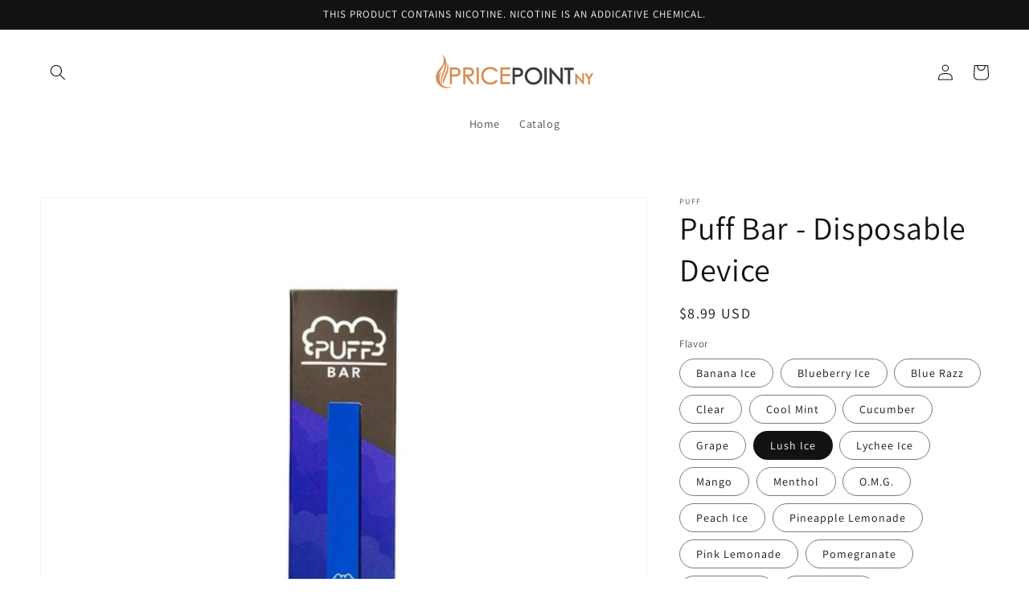

--- FILE ---
content_type: text/html; charset=utf-8
request_url: https://wholesale.pricepointny.com/products/puff-bar-disposable-device
body_size: 31014
content:
<!doctype html>
<html class="no-js" lang="en">
  <head>
    <meta charset="utf-8">
    <meta http-equiv="X-UA-Compatible" content="IE=edge">
    <meta name="viewport" content="width=device-width,initial-scale=1">
    <meta name="theme-color" content="">
    <link rel="canonical" href="https://wholesale.pricepointny.com/products/puff-bar-disposable-device">
    <link rel="preconnect" href="https://cdn.shopify.com" crossorigin><link rel="preconnect" href="https://fonts.shopifycdn.com" crossorigin><title>
      Puff Bar - Disposable Device
 &ndash; Price Point Wholesale</title>

    
      <meta name="description" content="General Information THIS ITEM IS NO LONGER MANUFACTURED. Puff Bar is a small, compact disposable pod system with a 1.3ml capacity tank and a nicotine strength of 50mg (5% Nicotine) in all their pods. Each pod contains around ~300 puff and comes with a fully charged battery so you can start vaping immediately without th">
    

    

<meta property="og:site_name" content="Price Point Wholesale">
<meta property="og:url" content="https://wholesale.pricepointny.com/products/puff-bar-disposable-device">
<meta property="og:title" content="Puff Bar - Disposable Device">
<meta property="og:type" content="product">
<meta property="og:description" content="General Information THIS ITEM IS NO LONGER MANUFACTURED. Puff Bar is a small, compact disposable pod system with a 1.3ml capacity tank and a nicotine strength of 50mg (5% Nicotine) in all their pods. Each pod contains around ~300 puff and comes with a fully charged battery so you can start vaping immediately without th"><meta property="og:image" content="http://wholesale.pricepointny.com/cdn/shop/products/puff-bar-blueberry-disposable.jpg?v=1629855428">
  <meta property="og:image:secure_url" content="https://wholesale.pricepointny.com/cdn/shop/products/puff-bar-blueberry-disposable.jpg?v=1629855428">
  <meta property="og:image:width" content="1000">
  <meta property="og:image:height" content="1000"><meta property="og:price:amount" content="8.99">
  <meta property="og:price:currency" content="USD"><meta name="twitter:card" content="summary_large_image">
<meta name="twitter:title" content="Puff Bar - Disposable Device">
<meta name="twitter:description" content="General Information THIS ITEM IS NO LONGER MANUFACTURED. Puff Bar is a small, compact disposable pod system with a 1.3ml capacity tank and a nicotine strength of 50mg (5% Nicotine) in all their pods. Each pod contains around ~300 puff and comes with a fully charged battery so you can start vaping immediately without th">


    <script src="//wholesale.pricepointny.com/cdn/shop/t/3/assets/global.js?v=14237263177399231171633374135" defer="defer"></script>
    <script>window.performance && window.performance.mark && window.performance.mark('shopify.content_for_header.start');</script><meta id="shopify-digital-wallet" name="shopify-digital-wallet" content="/59177500836/digital_wallets/dialog">
<meta name="shopify-checkout-api-token" content="fc2e947e30093816fddb6628adbbe258">
<meta id="in-context-paypal-metadata" data-shop-id="59177500836" data-venmo-supported="true" data-environment="production" data-locale="en_US" data-paypal-v4="true" data-currency="USD">
<link rel="alternate" type="application/json+oembed" href="https://wholesale.pricepointny.com/products/puff-bar-disposable-device.oembed">
<script async="async" src="/checkouts/internal/preloads.js?locale=en-US"></script>
<script id="shopify-features" type="application/json">{"accessToken":"fc2e947e30093816fddb6628adbbe258","betas":["rich-media-storefront-analytics"],"domain":"wholesale.pricepointny.com","predictiveSearch":true,"shopId":59177500836,"locale":"en"}</script>
<script>var Shopify = Shopify || {};
Shopify.shop = "price-point-ny-wholesale.myshopify.com";
Shopify.locale = "en";
Shopify.currency = {"active":"USD","rate":"1.0"};
Shopify.country = "US";
Shopify.theme = {"name":"Dawn","id":126829723812,"schema_name":"Dawn","schema_version":"2.2.0","theme_store_id":887,"role":"main"};
Shopify.theme.handle = "null";
Shopify.theme.style = {"id":null,"handle":null};
Shopify.cdnHost = "wholesale.pricepointny.com/cdn";
Shopify.routes = Shopify.routes || {};
Shopify.routes.root = "/";</script>
<script type="module">!function(o){(o.Shopify=o.Shopify||{}).modules=!0}(window);</script>
<script>!function(o){function n(){var o=[];function n(){o.push(Array.prototype.slice.apply(arguments))}return n.q=o,n}var t=o.Shopify=o.Shopify||{};t.loadFeatures=n(),t.autoloadFeatures=n()}(window);</script>
<script id="shop-js-analytics" type="application/json">{"pageType":"product"}</script>
<script defer="defer" async type="module" src="//wholesale.pricepointny.com/cdn/shopifycloud/shop-js/modules/v2/client.init-shop-cart-sync_DtuiiIyl.en.esm.js"></script>
<script defer="defer" async type="module" src="//wholesale.pricepointny.com/cdn/shopifycloud/shop-js/modules/v2/chunk.common_CUHEfi5Q.esm.js"></script>
<script type="module">
  await import("//wholesale.pricepointny.com/cdn/shopifycloud/shop-js/modules/v2/client.init-shop-cart-sync_DtuiiIyl.en.esm.js");
await import("//wholesale.pricepointny.com/cdn/shopifycloud/shop-js/modules/v2/chunk.common_CUHEfi5Q.esm.js");

  window.Shopify.SignInWithShop?.initShopCartSync?.({"fedCMEnabled":true,"windoidEnabled":true});

</script>
<script id="__st">var __st={"a":59177500836,"offset":-18000,"reqid":"0c1702c6-f8dd-419f-b91c-7946fc637ace-1767503212","pageurl":"wholesale.pricepointny.com\/products\/puff-bar-disposable-device","u":"86a2661cda90","p":"product","rtyp":"product","rid":6918798377124};</script>
<script>window.ShopifyPaypalV4VisibilityTracking = true;</script>
<script id="captcha-bootstrap">!function(){'use strict';const t='contact',e='account',n='new_comment',o=[[t,t],['blogs',n],['comments',n],[t,'customer']],c=[[e,'customer_login'],[e,'guest_login'],[e,'recover_customer_password'],[e,'create_customer']],r=t=>t.map((([t,e])=>`form[action*='/${t}']:not([data-nocaptcha='true']) input[name='form_type'][value='${e}']`)).join(','),a=t=>()=>t?[...document.querySelectorAll(t)].map((t=>t.form)):[];function s(){const t=[...o],e=r(t);return a(e)}const i='password',u='form_key',d=['recaptcha-v3-token','g-recaptcha-response','h-captcha-response',i],f=()=>{try{return window.sessionStorage}catch{return}},m='__shopify_v',_=t=>t.elements[u];function p(t,e,n=!1){try{const o=window.sessionStorage,c=JSON.parse(o.getItem(e)),{data:r}=function(t){const{data:e,action:n}=t;return t[m]||n?{data:e,action:n}:{data:t,action:n}}(c);for(const[e,n]of Object.entries(r))t.elements[e]&&(t.elements[e].value=n);n&&o.removeItem(e)}catch(o){console.error('form repopulation failed',{error:o})}}const l='form_type',E='cptcha';function T(t){t.dataset[E]=!0}const w=window,h=w.document,L='Shopify',v='ce_forms',y='captcha';let A=!1;((t,e)=>{const n=(g='f06e6c50-85a8-45c8-87d0-21a2b65856fe',I='https://cdn.shopify.com/shopifycloud/storefront-forms-hcaptcha/ce_storefront_forms_captcha_hcaptcha.v1.5.2.iife.js',D={infoText:'Protected by hCaptcha',privacyText:'Privacy',termsText:'Terms'},(t,e,n)=>{const o=w[L][v],c=o.bindForm;if(c)return c(t,g,e,D).then(n);var r;o.q.push([[t,g,e,D],n]),r=I,A||(h.body.append(Object.assign(h.createElement('script'),{id:'captcha-provider',async:!0,src:r})),A=!0)});var g,I,D;w[L]=w[L]||{},w[L][v]=w[L][v]||{},w[L][v].q=[],w[L][y]=w[L][y]||{},w[L][y].protect=function(t,e){n(t,void 0,e),T(t)},Object.freeze(w[L][y]),function(t,e,n,w,h,L){const[v,y,A,g]=function(t,e,n){const i=e?o:[],u=t?c:[],d=[...i,...u],f=r(d),m=r(i),_=r(d.filter((([t,e])=>n.includes(e))));return[a(f),a(m),a(_),s()]}(w,h,L),I=t=>{const e=t.target;return e instanceof HTMLFormElement?e:e&&e.form},D=t=>v().includes(t);t.addEventListener('submit',(t=>{const e=I(t);if(!e)return;const n=D(e)&&!e.dataset.hcaptchaBound&&!e.dataset.recaptchaBound,o=_(e),c=g().includes(e)&&(!o||!o.value);(n||c)&&t.preventDefault(),c&&!n&&(function(t){try{if(!f())return;!function(t){const e=f();if(!e)return;const n=_(t);if(!n)return;const o=n.value;o&&e.removeItem(o)}(t);const e=Array.from(Array(32),(()=>Math.random().toString(36)[2])).join('');!function(t,e){_(t)||t.append(Object.assign(document.createElement('input'),{type:'hidden',name:u})),t.elements[u].value=e}(t,e),function(t,e){const n=f();if(!n)return;const o=[...t.querySelectorAll(`input[type='${i}']`)].map((({name:t})=>t)),c=[...d,...o],r={};for(const[a,s]of new FormData(t).entries())c.includes(a)||(r[a]=s);n.setItem(e,JSON.stringify({[m]:1,action:t.action,data:r}))}(t,e)}catch(e){console.error('failed to persist form',e)}}(e),e.submit())}));const S=(t,e)=>{t&&!t.dataset[E]&&(n(t,e.some((e=>e===t))),T(t))};for(const o of['focusin','change'])t.addEventListener(o,(t=>{const e=I(t);D(e)&&S(e,y())}));const B=e.get('form_key'),M=e.get(l),P=B&&M;t.addEventListener('DOMContentLoaded',(()=>{const t=y();if(P)for(const e of t)e.elements[l].value===M&&p(e,B);[...new Set([...A(),...v().filter((t=>'true'===t.dataset.shopifyCaptcha))])].forEach((e=>S(e,t)))}))}(h,new URLSearchParams(w.location.search),n,t,e,['guest_login'])})(!0,!0)}();</script>
<script integrity="sha256-4kQ18oKyAcykRKYeNunJcIwy7WH5gtpwJnB7kiuLZ1E=" data-source-attribution="shopify.loadfeatures" defer="defer" src="//wholesale.pricepointny.com/cdn/shopifycloud/storefront/assets/storefront/load_feature-a0a9edcb.js" crossorigin="anonymous"></script>
<script data-source-attribution="shopify.dynamic_checkout.dynamic.init">var Shopify=Shopify||{};Shopify.PaymentButton=Shopify.PaymentButton||{isStorefrontPortableWallets:!0,init:function(){window.Shopify.PaymentButton.init=function(){};var t=document.createElement("script");t.src="https://wholesale.pricepointny.com/cdn/shopifycloud/portable-wallets/latest/portable-wallets.en.js",t.type="module",document.head.appendChild(t)}};
</script>
<script data-source-attribution="shopify.dynamic_checkout.buyer_consent">
  function portableWalletsHideBuyerConsent(e){var t=document.getElementById("shopify-buyer-consent"),n=document.getElementById("shopify-subscription-policy-button");t&&n&&(t.classList.add("hidden"),t.setAttribute("aria-hidden","true"),n.removeEventListener("click",e))}function portableWalletsShowBuyerConsent(e){var t=document.getElementById("shopify-buyer-consent"),n=document.getElementById("shopify-subscription-policy-button");t&&n&&(t.classList.remove("hidden"),t.removeAttribute("aria-hidden"),n.addEventListener("click",e))}window.Shopify?.PaymentButton&&(window.Shopify.PaymentButton.hideBuyerConsent=portableWalletsHideBuyerConsent,window.Shopify.PaymentButton.showBuyerConsent=portableWalletsShowBuyerConsent);
</script>
<script>
  function portableWalletsCleanup(e){e&&e.src&&console.error("Failed to load portable wallets script "+e.src);var t=document.querySelectorAll("shopify-accelerated-checkout .shopify-payment-button__skeleton, shopify-accelerated-checkout-cart .wallet-cart-button__skeleton"),e=document.getElementById("shopify-buyer-consent");for(let e=0;e<t.length;e++)t[e].remove();e&&e.remove()}function portableWalletsNotLoadedAsModule(e){e instanceof ErrorEvent&&"string"==typeof e.message&&e.message.includes("import.meta")&&"string"==typeof e.filename&&e.filename.includes("portable-wallets")&&(window.removeEventListener("error",portableWalletsNotLoadedAsModule),window.Shopify.PaymentButton.failedToLoad=e,"loading"===document.readyState?document.addEventListener("DOMContentLoaded",window.Shopify.PaymentButton.init):window.Shopify.PaymentButton.init())}window.addEventListener("error",portableWalletsNotLoadedAsModule);
</script>

<script type="module" src="https://wholesale.pricepointny.com/cdn/shopifycloud/portable-wallets/latest/portable-wallets.en.js" onError="portableWalletsCleanup(this)" crossorigin="anonymous"></script>
<script nomodule>
  document.addEventListener("DOMContentLoaded", portableWalletsCleanup);
</script>

<link id="shopify-accelerated-checkout-styles" rel="stylesheet" media="screen" href="https://wholesale.pricepointny.com/cdn/shopifycloud/portable-wallets/latest/accelerated-checkout-backwards-compat.css" crossorigin="anonymous">
<style id="shopify-accelerated-checkout-cart">
        #shopify-buyer-consent {
  margin-top: 1em;
  display: inline-block;
  width: 100%;
}

#shopify-buyer-consent.hidden {
  display: none;
}

#shopify-subscription-policy-button {
  background: none;
  border: none;
  padding: 0;
  text-decoration: underline;
  font-size: inherit;
  cursor: pointer;
}

#shopify-subscription-policy-button::before {
  box-shadow: none;
}

      </style>
<script id="sections-script" data-sections="main-product,product-recommendations,header,footer" defer="defer" src="//wholesale.pricepointny.com/cdn/shop/t/3/compiled_assets/scripts.js?235"></script>
<script>window.performance && window.performance.mark && window.performance.mark('shopify.content_for_header.end');</script>


    <style data-shopify>
      @font-face {
  font-family: Assistant;
  font-weight: 400;
  font-style: normal;
  font-display: swap;
  src: url("//wholesale.pricepointny.com/cdn/fonts/assistant/assistant_n4.9120912a469cad1cc292572851508ca49d12e768.woff2") format("woff2"),
       url("//wholesale.pricepointny.com/cdn/fonts/assistant/assistant_n4.6e9875ce64e0fefcd3f4446b7ec9036b3ddd2985.woff") format("woff");
}

      @font-face {
  font-family: Assistant;
  font-weight: 700;
  font-style: normal;
  font-display: swap;
  src: url("//wholesale.pricepointny.com/cdn/fonts/assistant/assistant_n7.bf44452348ec8b8efa3aa3068825305886b1c83c.woff2") format("woff2"),
       url("//wholesale.pricepointny.com/cdn/fonts/assistant/assistant_n7.0c887fee83f6b3bda822f1150b912c72da0f7b64.woff") format("woff");
}

      
      
      @font-face {
  font-family: Assistant;
  font-weight: 400;
  font-style: normal;
  font-display: swap;
  src: url("//wholesale.pricepointny.com/cdn/fonts/assistant/assistant_n4.9120912a469cad1cc292572851508ca49d12e768.woff2") format("woff2"),
       url("//wholesale.pricepointny.com/cdn/fonts/assistant/assistant_n4.6e9875ce64e0fefcd3f4446b7ec9036b3ddd2985.woff") format("woff");
}


      :root {
        --font-body-family: Assistant, sans-serif;
        --font-body-style: normal;
        --font-body-weight: 400;

        --font-heading-family: Assistant, sans-serif;
        --font-heading-style: normal;
        --font-heading-weight: 400;

        --color-base-text: 18, 18, 18;
        --color-base-background-1: 255, 255, 255;
        --color-base-background-2: 243, 243, 243;
        --color-base-solid-button-labels: 255, 255, 255;
        --color-base-outline-button-labels: 18, 18, 18;
        --color-base-accent-1: 18, 18, 18;
        --color-base-accent-2: 51, 79, 180;
        --payment-terms-background-color: #FFFFFF;

        --gradient-base-background-1: #FFFFFF;
        --gradient-base-background-2: #F3F3F3;
        --gradient-base-accent-1: #121212;
        --gradient-base-accent-2: #334FB4;

        --page-width: 160rem;
        --page-width-margin: 2rem;
      }

      *,
      *::before,
      *::after {
        box-sizing: inherit;
      }

      html {
        box-sizing: border-box;
        font-size: 62.5%;
        height: 100%;
      }

      body {
        display: grid;
        grid-template-rows: auto auto 1fr auto;
        grid-template-columns: 100%;
        min-height: 100%;
        margin: 0;
        font-size: 1.5rem;
        letter-spacing: 0.06rem;
        line-height: 1.8;
        font-family: var(--font-body-family);
        font-style: var(--font-body-style);
        font-weight: var(--font-body-weight);
      }

      @media screen and (min-width: 750px) {
        body {
          font-size: 1.6rem;
        }
      }
    </style>

    <link href="//wholesale.pricepointny.com/cdn/shop/t/3/assets/base.css?v=75027988787022052041633374141" rel="stylesheet" type="text/css" media="all" />
<link rel="preload" as="font" href="//wholesale.pricepointny.com/cdn/fonts/assistant/assistant_n4.9120912a469cad1cc292572851508ca49d12e768.woff2" type="font/woff2" crossorigin><link rel="preload" as="font" href="//wholesale.pricepointny.com/cdn/fonts/assistant/assistant_n4.9120912a469cad1cc292572851508ca49d12e768.woff2" type="font/woff2" crossorigin><link rel="stylesheet" href="//wholesale.pricepointny.com/cdn/shop/t/3/assets/component-predictive-search.css?v=171342419786403665911631728509" media="print" onload="this.media='all'"><script>document.documentElement.className = document.documentElement.className.replace('no-js', 'js');</script>
  <link href="https://monorail-edge.shopifysvc.com" rel="dns-prefetch">
<script>(function(){if ("sendBeacon" in navigator && "performance" in window) {try {var session_token_from_headers = performance.getEntriesByType('navigation')[0].serverTiming.find(x => x.name == '_s').description;} catch {var session_token_from_headers = undefined;}var session_cookie_matches = document.cookie.match(/_shopify_s=([^;]*)/);var session_token_from_cookie = session_cookie_matches && session_cookie_matches.length === 2 ? session_cookie_matches[1] : "";var session_token = session_token_from_headers || session_token_from_cookie || "";function handle_abandonment_event(e) {var entries = performance.getEntries().filter(function(entry) {return /monorail-edge.shopifysvc.com/.test(entry.name);});if (!window.abandonment_tracked && entries.length === 0) {window.abandonment_tracked = true;var currentMs = Date.now();var navigation_start = performance.timing.navigationStart;var payload = {shop_id: 59177500836,url: window.location.href,navigation_start,duration: currentMs - navigation_start,session_token,page_type: "product"};window.navigator.sendBeacon("https://monorail-edge.shopifysvc.com/v1/produce", JSON.stringify({schema_id: "online_store_buyer_site_abandonment/1.1",payload: payload,metadata: {event_created_at_ms: currentMs,event_sent_at_ms: currentMs}}));}}window.addEventListener('pagehide', handle_abandonment_event);}}());</script>
<script id="web-pixels-manager-setup">(function e(e,d,r,n,o){if(void 0===o&&(o={}),!Boolean(null===(a=null===(i=window.Shopify)||void 0===i?void 0:i.analytics)||void 0===a?void 0:a.replayQueue)){var i,a;window.Shopify=window.Shopify||{};var t=window.Shopify;t.analytics=t.analytics||{};var s=t.analytics;s.replayQueue=[],s.publish=function(e,d,r){return s.replayQueue.push([e,d,r]),!0};try{self.performance.mark("wpm:start")}catch(e){}var l=function(){var e={modern:/Edge?\/(1{2}[4-9]|1[2-9]\d|[2-9]\d{2}|\d{4,})\.\d+(\.\d+|)|Firefox\/(1{2}[4-9]|1[2-9]\d|[2-9]\d{2}|\d{4,})\.\d+(\.\d+|)|Chrom(ium|e)\/(9{2}|\d{3,})\.\d+(\.\d+|)|(Maci|X1{2}).+ Version\/(15\.\d+|(1[6-9]|[2-9]\d|\d{3,})\.\d+)([,.]\d+|)( \(\w+\)|)( Mobile\/\w+|) Safari\/|Chrome.+OPR\/(9{2}|\d{3,})\.\d+\.\d+|(CPU[ +]OS|iPhone[ +]OS|CPU[ +]iPhone|CPU IPhone OS|CPU iPad OS)[ +]+(15[._]\d+|(1[6-9]|[2-9]\d|\d{3,})[._]\d+)([._]\d+|)|Android:?[ /-](13[3-9]|1[4-9]\d|[2-9]\d{2}|\d{4,})(\.\d+|)(\.\d+|)|Android.+Firefox\/(13[5-9]|1[4-9]\d|[2-9]\d{2}|\d{4,})\.\d+(\.\d+|)|Android.+Chrom(ium|e)\/(13[3-9]|1[4-9]\d|[2-9]\d{2}|\d{4,})\.\d+(\.\d+|)|SamsungBrowser\/([2-9]\d|\d{3,})\.\d+/,legacy:/Edge?\/(1[6-9]|[2-9]\d|\d{3,})\.\d+(\.\d+|)|Firefox\/(5[4-9]|[6-9]\d|\d{3,})\.\d+(\.\d+|)|Chrom(ium|e)\/(5[1-9]|[6-9]\d|\d{3,})\.\d+(\.\d+|)([\d.]+$|.*Safari\/(?![\d.]+ Edge\/[\d.]+$))|(Maci|X1{2}).+ Version\/(10\.\d+|(1[1-9]|[2-9]\d|\d{3,})\.\d+)([,.]\d+|)( \(\w+\)|)( Mobile\/\w+|) Safari\/|Chrome.+OPR\/(3[89]|[4-9]\d|\d{3,})\.\d+\.\d+|(CPU[ +]OS|iPhone[ +]OS|CPU[ +]iPhone|CPU IPhone OS|CPU iPad OS)[ +]+(10[._]\d+|(1[1-9]|[2-9]\d|\d{3,})[._]\d+)([._]\d+|)|Android:?[ /-](13[3-9]|1[4-9]\d|[2-9]\d{2}|\d{4,})(\.\d+|)(\.\d+|)|Mobile Safari.+OPR\/([89]\d|\d{3,})\.\d+\.\d+|Android.+Firefox\/(13[5-9]|1[4-9]\d|[2-9]\d{2}|\d{4,})\.\d+(\.\d+|)|Android.+Chrom(ium|e)\/(13[3-9]|1[4-9]\d|[2-9]\d{2}|\d{4,})\.\d+(\.\d+|)|Android.+(UC? ?Browser|UCWEB|U3)[ /]?(15\.([5-9]|\d{2,})|(1[6-9]|[2-9]\d|\d{3,})\.\d+)\.\d+|SamsungBrowser\/(5\.\d+|([6-9]|\d{2,})\.\d+)|Android.+MQ{2}Browser\/(14(\.(9|\d{2,})|)|(1[5-9]|[2-9]\d|\d{3,})(\.\d+|))(\.\d+|)|K[Aa][Ii]OS\/(3\.\d+|([4-9]|\d{2,})\.\d+)(\.\d+|)/},d=e.modern,r=e.legacy,n=navigator.userAgent;return n.match(d)?"modern":n.match(r)?"legacy":"unknown"}(),u="modern"===l?"modern":"legacy",c=(null!=n?n:{modern:"",legacy:""})[u],f=function(e){return[e.baseUrl,"/wpm","/b",e.hashVersion,"modern"===e.buildTarget?"m":"l",".js"].join("")}({baseUrl:d,hashVersion:r,buildTarget:u}),m=function(e){var d=e.version,r=e.bundleTarget,n=e.surface,o=e.pageUrl,i=e.monorailEndpoint;return{emit:function(e){var a=e.status,t=e.errorMsg,s=(new Date).getTime(),l=JSON.stringify({metadata:{event_sent_at_ms:s},events:[{schema_id:"web_pixels_manager_load/3.1",payload:{version:d,bundle_target:r,page_url:o,status:a,surface:n,error_msg:t},metadata:{event_created_at_ms:s}}]});if(!i)return console&&console.warn&&console.warn("[Web Pixels Manager] No Monorail endpoint provided, skipping logging."),!1;try{return self.navigator.sendBeacon.bind(self.navigator)(i,l)}catch(e){}var u=new XMLHttpRequest;try{return u.open("POST",i,!0),u.setRequestHeader("Content-Type","text/plain"),u.send(l),!0}catch(e){return console&&console.warn&&console.warn("[Web Pixels Manager] Got an unhandled error while logging to Monorail."),!1}}}}({version:r,bundleTarget:l,surface:e.surface,pageUrl:self.location.href,monorailEndpoint:e.monorailEndpoint});try{o.browserTarget=l,function(e){var d=e.src,r=e.async,n=void 0===r||r,o=e.onload,i=e.onerror,a=e.sri,t=e.scriptDataAttributes,s=void 0===t?{}:t,l=document.createElement("script"),u=document.querySelector("head"),c=document.querySelector("body");if(l.async=n,l.src=d,a&&(l.integrity=a,l.crossOrigin="anonymous"),s)for(var f in s)if(Object.prototype.hasOwnProperty.call(s,f))try{l.dataset[f]=s[f]}catch(e){}if(o&&l.addEventListener("load",o),i&&l.addEventListener("error",i),u)u.appendChild(l);else{if(!c)throw new Error("Did not find a head or body element to append the script");c.appendChild(l)}}({src:f,async:!0,onload:function(){if(!function(){var e,d;return Boolean(null===(d=null===(e=window.Shopify)||void 0===e?void 0:e.analytics)||void 0===d?void 0:d.initialized)}()){var d=window.webPixelsManager.init(e)||void 0;if(d){var r=window.Shopify.analytics;r.replayQueue.forEach((function(e){var r=e[0],n=e[1],o=e[2];d.publishCustomEvent(r,n,o)})),r.replayQueue=[],r.publish=d.publishCustomEvent,r.visitor=d.visitor,r.initialized=!0}}},onerror:function(){return m.emit({status:"failed",errorMsg:"".concat(f," has failed to load")})},sri:function(e){var d=/^sha384-[A-Za-z0-9+/=]+$/;return"string"==typeof e&&d.test(e)}(c)?c:"",scriptDataAttributes:o}),m.emit({status:"loading"})}catch(e){m.emit({status:"failed",errorMsg:(null==e?void 0:e.message)||"Unknown error"})}}})({shopId: 59177500836,storefrontBaseUrl: "https://wholesale.pricepointny.com",extensionsBaseUrl: "https://extensions.shopifycdn.com/cdn/shopifycloud/web-pixels-manager",monorailEndpoint: "https://monorail-edge.shopifysvc.com/unstable/produce_batch",surface: "storefront-renderer",enabledBetaFlags: ["2dca8a86","a0d5f9d2"],webPixelsConfigList: [{"id":"shopify-app-pixel","configuration":"{}","eventPayloadVersion":"v1","runtimeContext":"STRICT","scriptVersion":"0450","apiClientId":"shopify-pixel","type":"APP","privacyPurposes":["ANALYTICS","MARKETING"]},{"id":"shopify-custom-pixel","eventPayloadVersion":"v1","runtimeContext":"LAX","scriptVersion":"0450","apiClientId":"shopify-pixel","type":"CUSTOM","privacyPurposes":["ANALYTICS","MARKETING"]}],isMerchantRequest: false,initData: {"shop":{"name":"Price Point Wholesale","paymentSettings":{"currencyCode":"USD"},"myshopifyDomain":"price-point-ny-wholesale.myshopify.com","countryCode":"US","storefrontUrl":"https:\/\/wholesale.pricepointny.com"},"customer":null,"cart":null,"checkout":null,"productVariants":[{"price":{"amount":8.99,"currencyCode":"USD"},"product":{"title":"Puff Bar - Disposable Device","vendor":"Puff","id":"6918798377124","untranslatedTitle":"Puff Bar - Disposable Device","url":"\/products\/puff-bar-disposable-device","type":"Pods"},"id":"40783947858084","image":{"src":"\/\/wholesale.pricepointny.com\/cdn\/shop\/products\/puff-bar-blueberry-disposable.jpg?v=1629855428"},"sku":"Puff Bar Disposable Device-3","title":"Banana Ice \/ 5%","untranslatedTitle":"Banana Ice \/ 5%"},{"price":{"amount":8.99,"currencyCode":"USD"},"product":{"title":"Puff Bar - Disposable Device","vendor":"Puff","id":"6918798377124","untranslatedTitle":"Puff Bar - Disposable Device","url":"\/products\/puff-bar-disposable-device","type":"Pods"},"id":"40783947890852","image":{"src":"\/\/wholesale.pricepointny.com\/cdn\/shop\/products\/puff-bar-blueberry-disposable.jpg?v=1629855428"},"sku":"Puff Bar Disposable Device-3","title":"Blueberry Ice \/ 5%","untranslatedTitle":"Blueberry Ice \/ 5%"},{"price":{"amount":8.99,"currencyCode":"USD"},"product":{"title":"Puff Bar - Disposable Device","vendor":"Puff","id":"6918798377124","untranslatedTitle":"Puff Bar - Disposable Device","url":"\/products\/puff-bar-disposable-device","type":"Pods"},"id":"40783947923620","image":{"src":"\/\/wholesale.pricepointny.com\/cdn\/shop\/products\/puff-bar-blue-raz-disposable.jpg?v=1629855428"},"sku":"Puff Bar Disposable Device-3","title":"Blue Razz \/ 5%","untranslatedTitle":"Blue Razz \/ 5%"},{"price":{"amount":8.99,"currencyCode":"USD"},"product":{"title":"Puff Bar - Disposable Device","vendor":"Puff","id":"6918798377124","untranslatedTitle":"Puff Bar - Disposable Device","url":"\/products\/puff-bar-disposable-device","type":"Pods"},"id":"40783947956388","image":{"src":"\/\/wholesale.pricepointny.com\/cdn\/shop\/products\/puff-bar-blueberry-disposable.jpg?v=1629855428"},"sku":"Puff Bar Disposable Device-3","title":"Clear \/ 5%","untranslatedTitle":"Clear \/ 5%"},{"price":{"amount":8.99,"currencyCode":"USD"},"product":{"title":"Puff Bar - Disposable Device","vendor":"Puff","id":"6918798377124","untranslatedTitle":"Puff Bar - Disposable Device","url":"\/products\/puff-bar-disposable-device","type":"Pods"},"id":"40783947989156","image":{"src":"\/\/wholesale.pricepointny.com\/cdn\/shop\/products\/puff-bar-cool-mint-disposable.jpg?v=1629855428"},"sku":"Puff Bar Disposable Device-3","title":"Cool Mint \/ 5%","untranslatedTitle":"Cool Mint \/ 5%"},{"price":{"amount":8.99,"currencyCode":"USD"},"product":{"title":"Puff Bar - Disposable Device","vendor":"Puff","id":"6918798377124","untranslatedTitle":"Puff Bar - Disposable Device","url":"\/products\/puff-bar-disposable-device","type":"Pods"},"id":"40783948021924","image":{"src":"\/\/wholesale.pricepointny.com\/cdn\/shop\/products\/puff-bar-cucumber-disposable.jpg?v=1629855428"},"sku":"Puff Bar Disposable Device-3","title":"Cucumber \/ 5%","untranslatedTitle":"Cucumber \/ 5%"},{"price":{"amount":8.99,"currencyCode":"USD"},"product":{"title":"Puff Bar - Disposable Device","vendor":"Puff","id":"6918798377124","untranslatedTitle":"Puff Bar - Disposable Device","url":"\/products\/puff-bar-disposable-device","type":"Pods"},"id":"40783948054692","image":{"src":"\/\/wholesale.pricepointny.com\/cdn\/shop\/products\/puff-bar-blueberry-disposable.jpg?v=1629855428"},"sku":"Puff Bar Disposable Device-3","title":"Grape \/ 5%","untranslatedTitle":"Grape \/ 5%"},{"price":{"amount":8.99,"currencyCode":"USD"},"product":{"title":"Puff Bar - Disposable Device","vendor":"Puff","id":"6918798377124","untranslatedTitle":"Puff Bar - Disposable Device","url":"\/products\/puff-bar-disposable-device","type":"Pods"},"id":"40783948087460","image":{"src":"\/\/wholesale.pricepointny.com\/cdn\/shop\/products\/puff-bar-lush-ice-disposable.jpg?v=1629855428"},"sku":"Puff Bar Disposable Device-3","title":"Lush Ice \/ 5%","untranslatedTitle":"Lush Ice \/ 5%"},{"price":{"amount":8.99,"currencyCode":"USD"},"product":{"title":"Puff Bar - Disposable Device","vendor":"Puff","id":"6918798377124","untranslatedTitle":"Puff Bar - Disposable Device","url":"\/products\/puff-bar-disposable-device","type":"Pods"},"id":"40783948120228","image":{"src":"\/\/wholesale.pricepointny.com\/cdn\/shop\/products\/puff-bar-blueberry-disposable.jpg?v=1629855428"},"sku":"Puff Bar Disposable Device-3","title":"Lush Ice \/ 2%","untranslatedTitle":"Lush Ice \/ 2%"},{"price":{"amount":8.99,"currencyCode":"USD"},"product":{"title":"Puff Bar - Disposable Device","vendor":"Puff","id":"6918798377124","untranslatedTitle":"Puff Bar - Disposable Device","url":"\/products\/puff-bar-disposable-device","type":"Pods"},"id":"40783948152996","image":{"src":"\/\/wholesale.pricepointny.com\/cdn\/shop\/products\/puff-bar-lychee-ice-disposable.jpg?v=1629855428"},"sku":"Puff Bar Disposable Device-3","title":"Lychee Ice \/ 5%","untranslatedTitle":"Lychee Ice \/ 5%"},{"price":{"amount":8.99,"currencyCode":"USD"},"product":{"title":"Puff Bar - Disposable Device","vendor":"Puff","id":"6918798377124","untranslatedTitle":"Puff Bar - Disposable Device","url":"\/products\/puff-bar-disposable-device","type":"Pods"},"id":"40783948185764","image":{"src":"\/\/wholesale.pricepointny.com\/cdn\/shop\/products\/puff-bar-mango-disposable.jpg?v=1629855428"},"sku":"Puff Bar Disposable Device-3","title":"Mango \/ 5%","untranslatedTitle":"Mango \/ 5%"},{"price":{"amount":8.99,"currencyCode":"USD"},"product":{"title":"Puff Bar - Disposable Device","vendor":"Puff","id":"6918798377124","untranslatedTitle":"Puff Bar - Disposable Device","url":"\/products\/puff-bar-disposable-device","type":"Pods"},"id":"40783948218532","image":{"src":"\/\/wholesale.pricepointny.com\/cdn\/shop\/products\/puff-bar-blueberry-disposable.jpg?v=1629855428"},"sku":"Puff Bar Disposable Device-3","title":"Menthol \/ 5%","untranslatedTitle":"Menthol \/ 5%"},{"price":{"amount":8.99,"currencyCode":"USD"},"product":{"title":"Puff Bar - Disposable Device","vendor":"Puff","id":"6918798377124","untranslatedTitle":"Puff Bar - Disposable Device","url":"\/products\/puff-bar-disposable-device","type":"Pods"},"id":"40783948251300","image":{"src":"\/\/wholesale.pricepointny.com\/cdn\/shop\/products\/puff-bar-omg-disposable.jpg?v=1629855428"},"sku":"Puff Bar Disposable Device-3","title":"O.M.G. \/ 5%","untranslatedTitle":"O.M.G. \/ 5%"},{"price":{"amount":8.99,"currencyCode":"USD"},"product":{"title":"Puff Bar - Disposable Device","vendor":"Puff","id":"6918798377124","untranslatedTitle":"Puff Bar - Disposable Device","url":"\/products\/puff-bar-disposable-device","type":"Pods"},"id":"40783948316836","image":{"src":"\/\/wholesale.pricepointny.com\/cdn\/shop\/products\/puff-bar-peach-disposable.jpg?v=1629855428"},"sku":"Puff Bar Disposable Device-3","title":"Peach Ice \/ 5%","untranslatedTitle":"Peach Ice \/ 5%"},{"price":{"amount":8.99,"currencyCode":"USD"},"product":{"title":"Puff Bar - Disposable Device","vendor":"Puff","id":"6918798377124","untranslatedTitle":"Puff Bar - Disposable Device","url":"\/products\/puff-bar-disposable-device","type":"Pods"},"id":"40783948349604","image":{"src":"\/\/wholesale.pricepointny.com\/cdn\/shop\/products\/puff-bar-blueberry-disposable.jpg?v=1629855428"},"sku":"Puff Bar Disposable Device-3","title":"Pineapple Lemonade \/ 5%","untranslatedTitle":"Pineapple Lemonade \/ 5%"},{"price":{"amount":8.99,"currencyCode":"USD"},"product":{"title":"Puff Bar - Disposable Device","vendor":"Puff","id":"6918798377124","untranslatedTitle":"Puff Bar - Disposable Device","url":"\/products\/puff-bar-disposable-device","type":"Pods"},"id":"40783948382372","image":{"src":"\/\/wholesale.pricepointny.com\/cdn\/shop\/products\/puff-bar-pink-lemonade-disposable.jpg?v=1629855428"},"sku":"Puff Bar Disposable Device-3","title":"Pink Lemonade \/ 5%","untranslatedTitle":"Pink Lemonade \/ 5%"},{"price":{"amount":8.99,"currencyCode":"USD"},"product":{"title":"Puff Bar - Disposable Device","vendor":"Puff","id":"6918798377124","untranslatedTitle":"Puff Bar - Disposable Device","url":"\/products\/puff-bar-disposable-device","type":"Pods"},"id":"40783948415140","image":{"src":"\/\/wholesale.pricepointny.com\/cdn\/shop\/products\/puff-bar-blueberry-disposable.jpg?v=1629855428"},"sku":"Puff Bar Disposable Device-3","title":"Pomegranate \/ 5%","untranslatedTitle":"Pomegranate \/ 5%"},{"price":{"amount":8.99,"currencyCode":"USD"},"product":{"title":"Puff Bar - Disposable Device","vendor":"Puff","id":"6918798377124","untranslatedTitle":"Puff Bar - Disposable Device","url":"\/products\/puff-bar-disposable-device","type":"Pods"},"id":"40783948447908","image":{"src":"\/\/wholesale.pricepointny.com\/cdn\/shop\/products\/puff-bar-blueberry-disposable.jpg?v=1629855428"},"sku":"Puff Bar Disposable Device-3","title":"Sour Apple \/ 5%","untranslatedTitle":"Sour Apple \/ 5%"},{"price":{"amount":8.99,"currencyCode":"USD"},"product":{"title":"Puff Bar - Disposable Device","vendor":"Puff","id":"6918798377124","untranslatedTitle":"Puff Bar - Disposable Device","url":"\/products\/puff-bar-disposable-device","type":"Pods"},"id":"40783948480676","image":{"src":"\/\/wholesale.pricepointny.com\/cdn\/shop\/products\/puff-bar-strawberry-disposable.jpg?v=1629855428"},"sku":"Puff Bar Disposable Device-3","title":"Strawberry \/ 5%","untranslatedTitle":"Strawberry \/ 5%"},{"price":{"amount":8.99,"currencyCode":"USD"},"product":{"title":"Puff Bar - Disposable Device","vendor":"Puff","id":"6918798377124","untranslatedTitle":"Puff Bar - Disposable Device","url":"\/products\/puff-bar-disposable-device","type":"Pods"},"id":"40783948513444","image":{"src":"\/\/wholesale.pricepointny.com\/cdn\/shop\/products\/Puff_Bar_Strawberry_Banana-min.png?v=1629855428"},"sku":"Puff Bar Disposable Device-3","title":"Strawberry Banana \/ 5%","untranslatedTitle":"Strawberry Banana \/ 5%"},{"price":{"amount":8.99,"currencyCode":"USD"},"product":{"title":"Puff Bar - Disposable Device","vendor":"Puff","id":"6918798377124","untranslatedTitle":"Puff Bar - Disposable Device","url":"\/products\/puff-bar-disposable-device","type":"Pods"},"id":"40783948546212","image":{"src":"\/\/wholesale.pricepointny.com\/cdn\/shop\/products\/puff-bar-blueberry-disposable.jpg?v=1629855428"},"sku":"Puff Bar Disposable Device-3","title":"Tobacco \/ 5%","untranslatedTitle":"Tobacco \/ 5%"},{"price":{"amount":8.99,"currencyCode":"USD"},"product":{"title":"Puff Bar - Disposable Device","vendor":"Puff","id":"6918798377124","untranslatedTitle":"Puff Bar - Disposable Device","url":"\/products\/puff-bar-disposable-device","type":"Pods"},"id":"40783948611748","image":{"src":"\/\/wholesale.pricepointny.com\/cdn\/shop\/products\/puff-bar-blueberry-disposable.jpg?v=1629855428"},"sku":"Puff Bar Disposable Device-3","title":"Watermelon \/ 5%","untranslatedTitle":"Watermelon \/ 5%"},{"price":{"amount":8.99,"currencyCode":"USD"},"product":{"title":"Puff Bar - Disposable Device","vendor":"Puff","id":"6918798377124","untranslatedTitle":"Puff Bar - Disposable Device","url":"\/products\/puff-bar-disposable-device","type":"Pods"},"id":"40783948644516","image":{"src":"\/\/wholesale.pricepointny.com\/cdn\/shop\/products\/puff-bar-blueberry-disposable.jpg?v=1629855428"},"sku":"Puff Bar Disposable Device-3","title":"Watermelon \/ 2%","untranslatedTitle":"Watermelon \/ 2%"},{"price":{"amount":8.99,"currencyCode":"USD"},"product":{"title":"Puff Bar - Disposable Device","vendor":"Puff","id":"6918798377124","untranslatedTitle":"Puff Bar - Disposable Device","url":"\/products\/puff-bar-disposable-device","type":"Pods"},"id":"40783948677284","image":{"src":"\/\/wholesale.pricepointny.com\/cdn\/shop\/products\/Puff_Bar_Tangerine_Ice-min.png?v=1629855425"},"sku":"Puff Bar Disposable Device-3","title":"Tangerine Ice \/ 5%","untranslatedTitle":"Tangerine Ice \/ 5%"},{"price":{"amount":8.99,"currencyCode":"USD"},"product":{"title":"Puff Bar - Disposable Device","vendor":"Puff","id":"6918798377124","untranslatedTitle":"Puff Bar - Disposable Device","url":"\/products\/puff-bar-disposable-device","type":"Pods"},"id":"40783948710052","image":{"src":"\/\/wholesale.pricepointny.com\/cdn\/shop\/products\/Melon_Ice-min.png?v=1629855425"},"sku":"Puff Bar Disposable Device-3","title":"Melon Ice \/ 5%","untranslatedTitle":"Melon Ice \/ 5%"}],"purchasingCompany":null},},"https://wholesale.pricepointny.com/cdn","da62cc92w68dfea28pcf9825a4m392e00d0",{"modern":"","legacy":""},{"shopId":"59177500836","storefrontBaseUrl":"https:\/\/wholesale.pricepointny.com","extensionBaseUrl":"https:\/\/extensions.shopifycdn.com\/cdn\/shopifycloud\/web-pixels-manager","surface":"storefront-renderer","enabledBetaFlags":"[\"2dca8a86\", \"a0d5f9d2\"]","isMerchantRequest":"false","hashVersion":"da62cc92w68dfea28pcf9825a4m392e00d0","publish":"custom","events":"[[\"page_viewed\",{}],[\"product_viewed\",{\"productVariant\":{\"price\":{\"amount\":8.99,\"currencyCode\":\"USD\"},\"product\":{\"title\":\"Puff Bar - Disposable Device\",\"vendor\":\"Puff\",\"id\":\"6918798377124\",\"untranslatedTitle\":\"Puff Bar - Disposable Device\",\"url\":\"\/products\/puff-bar-disposable-device\",\"type\":\"Pods\"},\"id\":\"40783948120228\",\"image\":{\"src\":\"\/\/wholesale.pricepointny.com\/cdn\/shop\/products\/puff-bar-blueberry-disposable.jpg?v=1629855428\"},\"sku\":\"Puff Bar Disposable Device-3\",\"title\":\"Lush Ice \/ 2%\",\"untranslatedTitle\":\"Lush Ice \/ 2%\"}}]]"});</script><script>
  window.ShopifyAnalytics = window.ShopifyAnalytics || {};
  window.ShopifyAnalytics.meta = window.ShopifyAnalytics.meta || {};
  window.ShopifyAnalytics.meta.currency = 'USD';
  var meta = {"product":{"id":6918798377124,"gid":"gid:\/\/shopify\/Product\/6918798377124","vendor":"Puff","type":"Pods","handle":"puff-bar-disposable-device","variants":[{"id":40783947858084,"price":899,"name":"Puff Bar - Disposable Device - Banana Ice \/ 5%","public_title":"Banana Ice \/ 5%","sku":"Puff Bar Disposable Device-3"},{"id":40783947890852,"price":899,"name":"Puff Bar - Disposable Device - Blueberry Ice \/ 5%","public_title":"Blueberry Ice \/ 5%","sku":"Puff Bar Disposable Device-3"},{"id":40783947923620,"price":899,"name":"Puff Bar - Disposable Device - Blue Razz \/ 5%","public_title":"Blue Razz \/ 5%","sku":"Puff Bar Disposable Device-3"},{"id":40783947956388,"price":899,"name":"Puff Bar - Disposable Device - Clear \/ 5%","public_title":"Clear \/ 5%","sku":"Puff Bar Disposable Device-3"},{"id":40783947989156,"price":899,"name":"Puff Bar - Disposable Device - Cool Mint \/ 5%","public_title":"Cool Mint \/ 5%","sku":"Puff Bar Disposable Device-3"},{"id":40783948021924,"price":899,"name":"Puff Bar - Disposable Device - Cucumber \/ 5%","public_title":"Cucumber \/ 5%","sku":"Puff Bar Disposable Device-3"},{"id":40783948054692,"price":899,"name":"Puff Bar - Disposable Device - Grape \/ 5%","public_title":"Grape \/ 5%","sku":"Puff Bar Disposable Device-3"},{"id":40783948087460,"price":899,"name":"Puff Bar - Disposable Device - Lush Ice \/ 5%","public_title":"Lush Ice \/ 5%","sku":"Puff Bar Disposable Device-3"},{"id":40783948120228,"price":899,"name":"Puff Bar - Disposable Device - Lush Ice \/ 2%","public_title":"Lush Ice \/ 2%","sku":"Puff Bar Disposable Device-3"},{"id":40783948152996,"price":899,"name":"Puff Bar - Disposable Device - Lychee Ice \/ 5%","public_title":"Lychee Ice \/ 5%","sku":"Puff Bar Disposable Device-3"},{"id":40783948185764,"price":899,"name":"Puff Bar - Disposable Device - Mango \/ 5%","public_title":"Mango \/ 5%","sku":"Puff Bar Disposable Device-3"},{"id":40783948218532,"price":899,"name":"Puff Bar - Disposable Device - Menthol \/ 5%","public_title":"Menthol \/ 5%","sku":"Puff Bar Disposable Device-3"},{"id":40783948251300,"price":899,"name":"Puff Bar - Disposable Device - O.M.G. \/ 5%","public_title":"O.M.G. \/ 5%","sku":"Puff Bar Disposable Device-3"},{"id":40783948316836,"price":899,"name":"Puff Bar - Disposable Device - Peach Ice \/ 5%","public_title":"Peach Ice \/ 5%","sku":"Puff Bar Disposable Device-3"},{"id":40783948349604,"price":899,"name":"Puff Bar - Disposable Device - Pineapple Lemonade \/ 5%","public_title":"Pineapple Lemonade \/ 5%","sku":"Puff Bar Disposable Device-3"},{"id":40783948382372,"price":899,"name":"Puff Bar - Disposable Device - Pink Lemonade \/ 5%","public_title":"Pink Lemonade \/ 5%","sku":"Puff Bar Disposable Device-3"},{"id":40783948415140,"price":899,"name":"Puff Bar - Disposable Device - Pomegranate \/ 5%","public_title":"Pomegranate \/ 5%","sku":"Puff Bar Disposable Device-3"},{"id":40783948447908,"price":899,"name":"Puff Bar - Disposable Device - Sour Apple \/ 5%","public_title":"Sour Apple \/ 5%","sku":"Puff Bar Disposable Device-3"},{"id":40783948480676,"price":899,"name":"Puff Bar - Disposable Device - Strawberry \/ 5%","public_title":"Strawberry \/ 5%","sku":"Puff Bar Disposable Device-3"},{"id":40783948513444,"price":899,"name":"Puff Bar - Disposable Device - Strawberry Banana \/ 5%","public_title":"Strawberry Banana \/ 5%","sku":"Puff Bar Disposable Device-3"},{"id":40783948546212,"price":899,"name":"Puff Bar - Disposable Device - Tobacco \/ 5%","public_title":"Tobacco \/ 5%","sku":"Puff Bar Disposable Device-3"},{"id":40783948611748,"price":899,"name":"Puff Bar - Disposable Device - Watermelon \/ 5%","public_title":"Watermelon \/ 5%","sku":"Puff Bar Disposable Device-3"},{"id":40783948644516,"price":899,"name":"Puff Bar - Disposable Device - Watermelon \/ 2%","public_title":"Watermelon \/ 2%","sku":"Puff Bar Disposable Device-3"},{"id":40783948677284,"price":899,"name":"Puff Bar - Disposable Device - Tangerine Ice \/ 5%","public_title":"Tangerine Ice \/ 5%","sku":"Puff Bar Disposable Device-3"},{"id":40783948710052,"price":899,"name":"Puff Bar - Disposable Device - Melon Ice \/ 5%","public_title":"Melon Ice \/ 5%","sku":"Puff Bar Disposable Device-3"}],"remote":false},"page":{"pageType":"product","resourceType":"product","resourceId":6918798377124,"requestId":"0c1702c6-f8dd-419f-b91c-7946fc637ace-1767503212"}};
  for (var attr in meta) {
    window.ShopifyAnalytics.meta[attr] = meta[attr];
  }
</script>
<script class="analytics">
  (function () {
    var customDocumentWrite = function(content) {
      var jquery = null;

      if (window.jQuery) {
        jquery = window.jQuery;
      } else if (window.Checkout && window.Checkout.$) {
        jquery = window.Checkout.$;
      }

      if (jquery) {
        jquery('body').append(content);
      }
    };

    var hasLoggedConversion = function(token) {
      if (token) {
        return document.cookie.indexOf('loggedConversion=' + token) !== -1;
      }
      return false;
    }

    var setCookieIfConversion = function(token) {
      if (token) {
        var twoMonthsFromNow = new Date(Date.now());
        twoMonthsFromNow.setMonth(twoMonthsFromNow.getMonth() + 2);

        document.cookie = 'loggedConversion=' + token + '; expires=' + twoMonthsFromNow;
      }
    }

    var trekkie = window.ShopifyAnalytics.lib = window.trekkie = window.trekkie || [];
    if (trekkie.integrations) {
      return;
    }
    trekkie.methods = [
      'identify',
      'page',
      'ready',
      'track',
      'trackForm',
      'trackLink'
    ];
    trekkie.factory = function(method) {
      return function() {
        var args = Array.prototype.slice.call(arguments);
        args.unshift(method);
        trekkie.push(args);
        return trekkie;
      };
    };
    for (var i = 0; i < trekkie.methods.length; i++) {
      var key = trekkie.methods[i];
      trekkie[key] = trekkie.factory(key);
    }
    trekkie.load = function(config) {
      trekkie.config = config || {};
      trekkie.config.initialDocumentCookie = document.cookie;
      var first = document.getElementsByTagName('script')[0];
      var script = document.createElement('script');
      script.type = 'text/javascript';
      script.onerror = function(e) {
        var scriptFallback = document.createElement('script');
        scriptFallback.type = 'text/javascript';
        scriptFallback.onerror = function(error) {
                var Monorail = {
      produce: function produce(monorailDomain, schemaId, payload) {
        var currentMs = new Date().getTime();
        var event = {
          schema_id: schemaId,
          payload: payload,
          metadata: {
            event_created_at_ms: currentMs,
            event_sent_at_ms: currentMs
          }
        };
        return Monorail.sendRequest("https://" + monorailDomain + "/v1/produce", JSON.stringify(event));
      },
      sendRequest: function sendRequest(endpointUrl, payload) {
        // Try the sendBeacon API
        if (window && window.navigator && typeof window.navigator.sendBeacon === 'function' && typeof window.Blob === 'function' && !Monorail.isIos12()) {
          var blobData = new window.Blob([payload], {
            type: 'text/plain'
          });

          if (window.navigator.sendBeacon(endpointUrl, blobData)) {
            return true;
          } // sendBeacon was not successful

        } // XHR beacon

        var xhr = new XMLHttpRequest();

        try {
          xhr.open('POST', endpointUrl);
          xhr.setRequestHeader('Content-Type', 'text/plain');
          xhr.send(payload);
        } catch (e) {
          console.log(e);
        }

        return false;
      },
      isIos12: function isIos12() {
        return window.navigator.userAgent.lastIndexOf('iPhone; CPU iPhone OS 12_') !== -1 || window.navigator.userAgent.lastIndexOf('iPad; CPU OS 12_') !== -1;
      }
    };
    Monorail.produce('monorail-edge.shopifysvc.com',
      'trekkie_storefront_load_errors/1.1',
      {shop_id: 59177500836,
      theme_id: 126829723812,
      app_name: "storefront",
      context_url: window.location.href,
      source_url: "//wholesale.pricepointny.com/cdn/s/trekkie.storefront.8f32c7f0b513e73f3235c26245676203e1209161.min.js"});

        };
        scriptFallback.async = true;
        scriptFallback.src = '//wholesale.pricepointny.com/cdn/s/trekkie.storefront.8f32c7f0b513e73f3235c26245676203e1209161.min.js';
        first.parentNode.insertBefore(scriptFallback, first);
      };
      script.async = true;
      script.src = '//wholesale.pricepointny.com/cdn/s/trekkie.storefront.8f32c7f0b513e73f3235c26245676203e1209161.min.js';
      first.parentNode.insertBefore(script, first);
    };
    trekkie.load(
      {"Trekkie":{"appName":"storefront","development":false,"defaultAttributes":{"shopId":59177500836,"isMerchantRequest":null,"themeId":126829723812,"themeCityHash":"16627536911993860022","contentLanguage":"en","currency":"USD"},"isServerSideCookieWritingEnabled":true,"monorailRegion":"shop_domain","enabledBetaFlags":["65f19447"]},"Session Attribution":{},"S2S":{"facebookCapiEnabled":false,"source":"trekkie-storefront-renderer","apiClientId":580111}}
    );

    var loaded = false;
    trekkie.ready(function() {
      if (loaded) return;
      loaded = true;

      window.ShopifyAnalytics.lib = window.trekkie;

      var originalDocumentWrite = document.write;
      document.write = customDocumentWrite;
      try { window.ShopifyAnalytics.merchantGoogleAnalytics.call(this); } catch(error) {};
      document.write = originalDocumentWrite;

      window.ShopifyAnalytics.lib.page(null,{"pageType":"product","resourceType":"product","resourceId":6918798377124,"requestId":"0c1702c6-f8dd-419f-b91c-7946fc637ace-1767503212","shopifyEmitted":true});

      var match = window.location.pathname.match(/checkouts\/(.+)\/(thank_you|post_purchase)/)
      var token = match? match[1]: undefined;
      if (!hasLoggedConversion(token)) {
        setCookieIfConversion(token);
        window.ShopifyAnalytics.lib.track("Viewed Product",{"currency":"USD","variantId":40783947858084,"productId":6918798377124,"productGid":"gid:\/\/shopify\/Product\/6918798377124","name":"Puff Bar - Disposable Device - Banana Ice \/ 5%","price":"8.99","sku":"Puff Bar Disposable Device-3","brand":"Puff","variant":"Banana Ice \/ 5%","category":"Pods","nonInteraction":true,"remote":false},undefined,undefined,{"shopifyEmitted":true});
      window.ShopifyAnalytics.lib.track("monorail:\/\/trekkie_storefront_viewed_product\/1.1",{"currency":"USD","variantId":40783947858084,"productId":6918798377124,"productGid":"gid:\/\/shopify\/Product\/6918798377124","name":"Puff Bar - Disposable Device - Banana Ice \/ 5%","price":"8.99","sku":"Puff Bar Disposable Device-3","brand":"Puff","variant":"Banana Ice \/ 5%","category":"Pods","nonInteraction":true,"remote":false,"referer":"https:\/\/wholesale.pricepointny.com\/products\/puff-bar-disposable-device"});
      }
    });


        var eventsListenerScript = document.createElement('script');
        eventsListenerScript.async = true;
        eventsListenerScript.src = "//wholesale.pricepointny.com/cdn/shopifycloud/storefront/assets/shop_events_listener-3da45d37.js";
        document.getElementsByTagName('head')[0].appendChild(eventsListenerScript);

})();</script>
<script
  defer
  src="https://wholesale.pricepointny.com/cdn/shopifycloud/perf-kit/shopify-perf-kit-2.1.2.min.js"
  data-application="storefront-renderer"
  data-shop-id="59177500836"
  data-render-region="gcp-us-central1"
  data-page-type="product"
  data-theme-instance-id="126829723812"
  data-theme-name="Dawn"
  data-theme-version="2.2.0"
  data-monorail-region="shop_domain"
  data-resource-timing-sampling-rate="10"
  data-shs="true"
  data-shs-beacon="true"
  data-shs-export-with-fetch="true"
  data-shs-logs-sample-rate="1"
  data-shs-beacon-endpoint="https://wholesale.pricepointny.com/api/collect"
></script>
</head>

  <body class="gradient">
    <a class="skip-to-content-link button visually-hidden" href="#MainContent">
      Skip to content
    </a>

    <div id="shopify-section-announcement-bar" class="shopify-section"><div class="announcement-bar color-inverse gradient" role="region" aria-label="Announcement" ><p class="announcement-bar__message h5">
                THIS PRODUCT CONTAINS NICOTINE. NICOTINE IS AN ADDICATIVE CHEMICAL.
</p></div>
</div>
    <div id="shopify-section-header" class="shopify-section"><link rel="stylesheet" href="//wholesale.pricepointny.com/cdn/shop/t/3/assets/component-list-menu.css?v=161614383810958508431631125285" media="print" onload="this.media='all'">
<link rel="stylesheet" href="//wholesale.pricepointny.com/cdn/shop/t/3/assets/component-search.css?v=128662198121899399791631125273" media="print" onload="this.media='all'">
<link rel="stylesheet" href="//wholesale.pricepointny.com/cdn/shop/t/3/assets/component-menu-drawer.css?v=25441607779389632351633374133" media="print" onload="this.media='all'">
<link rel="stylesheet" href="//wholesale.pricepointny.com/cdn/shop/t/3/assets/component-cart-notification.css?v=87135131402575196631631125271" media="print" onload="this.media='all'"><link rel="stylesheet" href="//wholesale.pricepointny.com/cdn/shop/t/3/assets/component-price.css?v=183556404328749792281631125275" media="print" onload="this.media='all'">
  <link rel="stylesheet" href="//wholesale.pricepointny.com/cdn/shop/t/3/assets/component-loading-overlay.css?v=167310470843593579841633374143" media="print" onload="this.media='all'"><noscript><link href="//wholesale.pricepointny.com/cdn/shop/t/3/assets/component-list-menu.css?v=161614383810958508431631125285" rel="stylesheet" type="text/css" media="all" /></noscript>
<noscript><link href="//wholesale.pricepointny.com/cdn/shop/t/3/assets/component-search.css?v=128662198121899399791631125273" rel="stylesheet" type="text/css" media="all" /></noscript>
<noscript><link href="//wholesale.pricepointny.com/cdn/shop/t/3/assets/component-menu-drawer.css?v=25441607779389632351633374133" rel="stylesheet" type="text/css" media="all" /></noscript>
<noscript><link href="//wholesale.pricepointny.com/cdn/shop/t/3/assets/component-cart-notification.css?v=87135131402575196631631125271" rel="stylesheet" type="text/css" media="all" /></noscript>

<style>
  header-drawer {
    justify-self: start;
    margin-left: -1.2rem;
  }

  @media screen and (min-width: 990px) {
    header-drawer {
      display: none;
    }
  }

  .menu-drawer-container {
    display: flex;
  }

  .list-menu {
    list-style: none;
    padding: 0;
    margin: 0;
  }

  .list-menu--inline {
    display: inline-flex;
    flex-wrap: wrap;
  }

  summary.list-menu__item {
    padding-right: 2.7rem;
  }

  .list-menu__item {
    display: flex;
    align-items: center;
    line-height: 1.3;
  }

  .list-menu__item--link {
    text-decoration: none;
    padding-bottom: 1rem;
    padding-top: 1rem;
    line-height: 1.8;
  }

  @media screen and (min-width: 750px) {
    .list-menu__item--link {
      padding-bottom: 0.5rem;
      padding-top: 0.5rem;
    }
  }
</style>

<script src="//wholesale.pricepointny.com/cdn/shop/t/3/assets/details-disclosure.js?v=130383321174778955031631125292" defer="defer"></script>
<script src="//wholesale.pricepointny.com/cdn/shop/t/3/assets/details-modal.js?v=28236984606388830511631125291" defer="defer"></script>
<script src="//wholesale.pricepointny.com/cdn/shop/t/3/assets/cart-notification.js?v=18770815536247936311631125274" defer="defer"></script>

<svg xmlns="http://www.w3.org/2000/svg" class="hidden">
  <symbol id="icon-search" viewbox="0 0 18 19" fill="none">
    <path fill-rule="evenodd" clip-rule="evenodd" d="M11.03 11.68A5.784 5.784 0 112.85 3.5a5.784 5.784 0 018.18 8.18zm.26 1.12a6.78 6.78 0 11.72-.7l5.4 5.4a.5.5 0 11-.71.7l-5.41-5.4z" fill="currentColor"/>
  </symbol>

  <symbol id="icon-close" class="icon icon-close" fill="none" viewBox="0 0 18 17">
    <path d="M.865 15.978a.5.5 0 00.707.707l7.433-7.431 7.579 7.282a.501.501 0 00.846-.37.5.5 0 00-.153-.351L9.712 8.546l7.417-7.416a.5.5 0 10-.707-.708L8.991 7.853 1.413.573a.5.5 0 10-.693.72l7.563 7.268-7.418 7.417z" fill="currentColor">
  </symbol>
</svg>
<sticky-header class="header-wrapper color-background-1 gradient">
  <header class="header header--top-center page-width header--has-menu"><header-drawer data-breakpoint="tablet">
        <details class="menu-drawer-container">
          <summary class="header__icon header__icon--menu header__icon--summary link link--text focus-inset" aria-label="Menu">
            <span>
              <svg xmlns="http://www.w3.org/2000/svg" aria-hidden="true" focusable="false" role="presentation" class="icon icon-hamburger" fill="none" viewBox="0 0 18 16">
  <path d="M1 .5a.5.5 0 100 1h15.71a.5.5 0 000-1H1zM.5 8a.5.5 0 01.5-.5h15.71a.5.5 0 010 1H1A.5.5 0 01.5 8zm0 7a.5.5 0 01.5-.5h15.71a.5.5 0 010 1H1a.5.5 0 01-.5-.5z" fill="currentColor">
</svg>

              <svg xmlns="http://www.w3.org/2000/svg" aria-hidden="true" focusable="false" role="presentation" class="icon icon-close" fill="none" viewBox="0 0 18 17">
  <path d="M.865 15.978a.5.5 0 00.707.707l7.433-7.431 7.579 7.282a.501.501 0 00.846-.37.5.5 0 00-.153-.351L9.712 8.546l7.417-7.416a.5.5 0 10-.707-.708L8.991 7.853 1.413.573a.5.5 0 10-.693.72l7.563 7.268-7.418 7.417z" fill="currentColor">
</svg>

            </span>
          </summary>
          <div id="menu-drawer" class="menu-drawer motion-reduce" tabindex="-1">
            <div class="menu-drawer__inner-container">
              <div class="menu-drawer__navigation-container">
                <nav class="menu-drawer__navigation">
                  <ul class="menu-drawer__menu list-menu" role="list"><li><a href="/" class="menu-drawer__menu-item list-menu__item link link--text focus-inset">
                            Home
                          </a></li><li><a href="/collections/all" class="menu-drawer__menu-item list-menu__item link link--text focus-inset">
                            Catalog
                          </a></li></ul>
                </nav>
                <div class="menu-drawer__utility-links"><a href="https://shopify.com/59177500836/account?locale=en&region_country=US" class="menu-drawer__account link link--text focus-inset h5">
                      <svg xmlns="http://www.w3.org/2000/svg" aria-hidden="true" focusable="false" role="presentation" class="icon icon-account" fill="none" viewBox="0 0 18 19">
  <path fill-rule="evenodd" clip-rule="evenodd" d="M6 4.5a3 3 0 116 0 3 3 0 01-6 0zm3-4a4 4 0 100 8 4 4 0 000-8zm5.58 12.15c1.12.82 1.83 2.24 1.91 4.85H1.51c.08-2.6.79-4.03 1.9-4.85C4.66 11.75 6.5 11.5 9 11.5s4.35.26 5.58 1.15zM9 10.5c-2.5 0-4.65.24-6.17 1.35C1.27 12.98.5 14.93.5 18v.5h17V18c0-3.07-.77-5.02-2.33-6.15-1.52-1.1-3.67-1.35-6.17-1.35z" fill="currentColor">
</svg>

Log in</a><ul class="list list-social list-unstyled" role="list"></ul>
                </div>
              </div>
            </div>
          </div>
        </details>
      </header-drawer><details-modal class="header__search">
        <details>
          <summary class="header__icon header__icon--search header__icon--summary link link--text focus-inset modal__toggle" aria-haspopup="dialog" aria-label="Search">
            <span>
              <svg class="modal__toggle-open icon icon-search" aria-hidden="true" focusable="false" role="presentation">
                <use href="#icon-search">
              </svg>
              <svg class="modal__toggle-close icon icon-close" aria-hidden="true" focusable="false" role="presentation">
                <use href="#icon-close">
              </svg>
            </span>
          </summary>
          <div class="search-modal modal__content" role="dialog" aria-modal="true" aria-label="Search">
            <div class="modal-overlay"></div>
            <div class="search-modal__content" tabindex="-1"><predictive-search class="search-modal__form" data-loading-text="Loading..."><form action="/search" method="get" role="search" class="search search-modal__form">
                  <div class="field">
                    <input class="search__input field__input" 
                      id="Search-In-Modal-1"
                      type="search"
                      name="q"
                      value=""
                      placeholder="Search"role="combobox"
                        aria-expanded="false"
                        aria-owns="predictive-search-results-list"
                        aria-controls="predictive-search-results-list"
                        aria-haspopup="listbox"
                        aria-autocomplete="list"
                        autocorrect="off"
                        autocomplete="off"
                        autocapitalize="off"
                        spellcheck="false">
                    <label class="field__label" for="Search-In-Modal-1">Search</label>
                    <input type="hidden" name="options[prefix]" value="last">
                    <button class="search__button field__button" aria-label="Search">
                      <svg class="icon icon-search" aria-hidden="true" focusable="false" role="presentation">
                        <use href="#icon-search">
                      </svg>
                    </button> 
                  </div><div class="predictive-search predictive-search--header" tabindex="-1" data-predictive-search>
                      <div class="predictive-search__loading-state">
                        <svg aria-hidden="true" focusable="false" role="presentation" class="spinner" viewBox="0 0 66 66" xmlns="http://www.w3.org/2000/svg">
                          <circle class="path" fill="none" stroke-width="6" cx="33" cy="33" r="30"></circle>
                        </svg>
                      </div>
                    </div>

                    <span class="predictive-search-status visually-hidden" role="status" aria-hidden="true"></span></form></predictive-search><button type="button" class="modal__close-button link link--text focus-inset" aria-label="Close">
                <svg class="icon icon-close" aria-hidden="true" focusable="false" role="presentation">
                  <use href="#icon-close">
                </svg>
              </button>
            </div>
          </div>
        </details>
      </details-modal><a href="/" class="header__heading-link link link--text focus-inset"><img srcset="//wholesale.pricepointny.com/cdn/shop/files/new_3ce3b20c-c620-4909-807f-2d922b172fbb_200x.png?v=1629489281 1x, //wholesale.pricepointny.com/cdn/shop/files/new_3ce3b20c-c620-4909-807f-2d922b172fbb_200x@2x.png?v=1629489281 2x"
              src="//wholesale.pricepointny.com/cdn/shop/files/new_3ce3b20c-c620-4909-807f-2d922b172fbb_200x.png?v=1629489281"
              loading="lazy"
              class="header__heading-logo"
              width="1000"
              height="250"
              alt="Price Point Wholesale"
            ></a><nav class="header__inline-menu">
        <ul class="list-menu list-menu--inline" role="list"><li><a href="/" class="header__menu-item header__menu-item list-menu__item link link--text focus-inset">
                  <span>Home</span>
                </a></li><li><a href="/collections/all" class="header__menu-item header__menu-item list-menu__item link link--text focus-inset">
                  <span>Catalog</span>
                </a></li></ul>
      </nav><div class="header__icons">
      <details-modal class="header__search">
        <details>
          <summary class="header__icon header__icon--search header__icon--summary link link--text focus-inset modal__toggle" aria-haspopup="dialog" aria-label="Search">
            <span>
              <svg class="modal__toggle-open icon icon-search" aria-hidden="true" focusable="false" role="presentation">
                <use href="#icon-search">
              </svg>
              <svg class="modal__toggle-close icon icon-close" aria-hidden="true" focusable="false" role="presentation">
                <use href="#icon-close">
              </svg>
            </span>
          </summary>
          <div class="search-modal modal__content" role="dialog" aria-modal="true" aria-label="Search">
            <div class="modal-overlay"></div>
            <div class="search-modal__content" tabindex="-1"><predictive-search class="search-modal__form" data-loading-text="Loading..."><form action="/search" method="get" role="search" class="search search-modal__form">
                  <div class="field">
                    <input class="search__input field__input" 
                      id="Search-In-Modal"
                      type="search"
                      name="q"
                      value=""
                      placeholder="Search"role="combobox"
                        aria-expanded="false"
                        aria-owns="predictive-search-results-list"
                        aria-controls="predictive-search-results-list"
                        aria-haspopup="listbox"
                        aria-autocomplete="list"
                        autocorrect="off"
                        autocomplete="off"
                        autocapitalize="off"
                        spellcheck="false">
                    <label class="field__label" for="Search-In-Modal">Search</label>
                    <input type="hidden" name="options[prefix]" value="last">
                    <button class="search__button field__button" aria-label="Search">
                      <svg class="icon icon-search" aria-hidden="true" focusable="false" role="presentation">
                        <use href="#icon-search">
                      </svg>
                    </button> 
                  </div><div class="predictive-search predictive-search--header" tabindex="-1" data-predictive-search>
                      <div class="predictive-search__loading-state">
                        <svg aria-hidden="true" focusable="false" role="presentation" class="spinner" viewBox="0 0 66 66" xmlns="http://www.w3.org/2000/svg">
                          <circle class="path" fill="none" stroke-width="6" cx="33" cy="33" r="30"></circle>
                        </svg>
                      </div>
                    </div>

                    <span class="predictive-search-status visually-hidden" role="status" aria-hidden="true"></span></form></predictive-search><button type="button" class="search-modal__close-button modal__close-button link link--text focus-inset" aria-label="Close">
                <svg class="icon icon-close" aria-hidden="true" focusable="false" role="presentation">
                  <use href="#icon-close">
                </svg>
              </button>
            </div>
          </div>
        </details>
      </details-modal><a href="https://shopify.com/59177500836/account?locale=en&region_country=US" class="header__icon header__icon--account link link--text focus-inset small-hide">
          <svg xmlns="http://www.w3.org/2000/svg" aria-hidden="true" focusable="false" role="presentation" class="icon icon-account" fill="none" viewBox="0 0 18 19">
  <path fill-rule="evenodd" clip-rule="evenodd" d="M6 4.5a3 3 0 116 0 3 3 0 01-6 0zm3-4a4 4 0 100 8 4 4 0 000-8zm5.58 12.15c1.12.82 1.83 2.24 1.91 4.85H1.51c.08-2.6.79-4.03 1.9-4.85C4.66 11.75 6.5 11.5 9 11.5s4.35.26 5.58 1.15zM9 10.5c-2.5 0-4.65.24-6.17 1.35C1.27 12.98.5 14.93.5 18v.5h17V18c0-3.07-.77-5.02-2.33-6.15-1.52-1.1-3.67-1.35-6.17-1.35z" fill="currentColor">
</svg>

          <span class="visually-hidden">Log in</span>
        </a><a href="/cart" class="header__icon header__icon--cart link link--text focus-inset" id="cart-icon-bubble"><svg class="icon icon-cart-empty" aria-hidden="true" focusable="false" role="presentation" xmlns="http://www.w3.org/2000/svg" viewBox="0 0 40 40" fill="none">
  <path d="m15.75 11.8h-3.16l-.77 11.6a5 5 0 0 0 4.99 5.34h7.38a5 5 0 0 0 4.99-5.33l-.78-11.61zm0 1h-2.22l-.71 10.67a4 4 0 0 0 3.99 4.27h7.38a4 4 0 0 0 4-4.27l-.72-10.67h-2.22v.63a4.75 4.75 0 1 1 -9.5 0zm8.5 0h-7.5v.63a3.75 3.75 0 1 0 7.5 0z" fill="currentColor" fill-rule="evenodd"/>
</svg>
<span class="visually-hidden">Cart</span></a>
    </div>
  </header>
</sticky-header>

<cart-notification>
  <div class="cart-notification-wrapper page-width color-background-1">
    <div id="cart-notification" class="cart-notification focus-inset" aria-modal="true" aria-label="Item added to your cart" role="dialog" tabindex="-1">
      <div class="cart-notification__header">
        <h2 class="cart-notification__heading caption-large"><svg class="icon icon-checkmark color-foreground-text" aria-hidden="true" focusable="false" xmlns="http://www.w3.org/2000/svg" viewBox="0 0 12 9" fill="none">
  <path fill-rule="evenodd" clip-rule="evenodd" d="M11.35.643a.5.5 0 01.006.707l-6.77 6.886a.5.5 0 01-.719-.006L.638 4.845a.5.5 0 11.724-.69l2.872 3.011 6.41-6.517a.5.5 0 01.707-.006h-.001z" fill="currentColor"/>
</svg>
Item added to your cart</h2>
        <button type="button" class="cart-notification__close modal__close-button link link--text focus-inset" aria-label="Close">
          <svg class="icon icon-close" aria-hidden="true" focusable="false"><use href="#icon-close"></svg>
        </button>
      </div>
      <div id="cart-notification-product" class="cart-notification-product"></div>
      <div class="cart-notification__links">
        <a href="/cart" id="cart-notification-button" class="button button--secondary button--full-width"></a>
        <form action="/cart" method="post" id="cart">
          <button class="button button--primary button--full-width" name="checkout" form="cart">Check out</button>
        </form>
        <button type="button" class="link button-label">Continue shopping</button>
      </div>
    </div>
  </div>
</cart-notification>
<style data-shopify>
  .cart-notification {
     display: none;
  }
</style>


<script type="application/ld+json">
  {
    "@context": "http://schema.org",
    "@type": "Organization",
    "name": "Price Point Wholesale",
    
      
      "logo": "https:\/\/wholesale.pricepointny.com\/cdn\/shop\/files\/new_3ce3b20c-c620-4909-807f-2d922b172fbb_1000x.png?v=1629489281",
    
    "sameAs": [
      "",
      "",
      "",
      "",
      "",
      "",
      "",
      ""
    ],
    "url": "https:\/\/wholesale.pricepointny.com"
  }
</script>
</div>
    <main id="MainContent" class="content-for-layout focus-none" role="main" tabindex="-1">
      <section id="shopify-section-template--15048121221284__main" class="shopify-section product-section spaced-section">
<link href="//wholesale.pricepointny.com/cdn/shop/t/3/assets/section-main-product.css?v=120662707454670894941633374130" rel="stylesheet" type="text/css" media="all" />
<link href="//wholesale.pricepointny.com/cdn/shop/t/3/assets/component-accordion.css?v=155093472093243617291631125270" rel="stylesheet" type="text/css" media="all" />
<link href="//wholesale.pricepointny.com/cdn/shop/t/3/assets/component-price.css?v=183556404328749792281631125275" rel="stylesheet" type="text/css" media="all" />
<link href="//wholesale.pricepointny.com/cdn/shop/t/3/assets/component-rte.css?v=84043763465619332371631125293" rel="stylesheet" type="text/css" media="all" />
<link href="//wholesale.pricepointny.com/cdn/shop/t/3/assets/component-slider.css?v=82006835487707820721631125277" rel="stylesheet" type="text/css" media="all" />
<link href="//wholesale.pricepointny.com/cdn/shop/t/3/assets/component-rating.css?v=24573085263941240431631125289" rel="stylesheet" type="text/css" media="all" />

<link rel="stylesheet" href="//wholesale.pricepointny.com/cdn/shop/t/3/assets/component-deferred-media.css?v=171180198959671422251631125289" media="print" onload="this.media='all'">

<script src="//wholesale.pricepointny.com/cdn/shop/t/3/assets/product-form.js?v=35762392250326715141633374131" defer="defer"></script><section class="page-width">
  <div class="product grid grid--1-col grid--2-col-tablet">
    <div class="grid__item product__media-wrapper">
      <slider-component class="slider-mobile-gutter">
        <a class="skip-to-content-link button visually-hidden" href="#ProductInfo-template--15048121221284__main">
          Skip to product information
        </a>
        <ul class="product__media-list grid grid--peek list-unstyled slider slider--mobile" role="list"><li class="product__media-item grid__item slider__slide" data-media-id="template--15048121221284__main-23079860371620">
                

<noscript><div class="product__media media" style="padding-top: 100.0%;">
      <img
        srcset="//wholesale.pricepointny.com/cdn/shop/products/puff-bar-blueberry-disposable_288x.jpg?v=1629855428 288w,
          //wholesale.pricepointny.com/cdn/shop/products/puff-bar-blueberry-disposable_576x.jpg?v=1629855428 576w,
          //wholesale.pricepointny.com/cdn/shop/products/puff-bar-blueberry-disposable_750x.jpg?v=1629855428 750w,
          
          "
        src="//wholesale.pricepointny.com/cdn/shop/products/puff-bar-blueberry-disposable_1500x.jpg?v=1629855428"
        sizes="(min-width: 1600px) 960px, (min-width: 750px) calc((100vw - 11.5rem) / 2), calc(100vw - 4rem)"
        loading="lazy"
        width="576"
        height="576"
        alt="Puff Bar - Disposable Pod Device | Blueberry | Price Point NY"
      >
    </div></noscript>

<modal-opener class="product__modal-opener product__modal-opener--image no-js-hidden" data-modal="#ProductModal-template--15048121221284__main">
  <span class="product__media-icon motion-reduce" aria-hidden="true"><svg aria-hidden="true" focusable="false" role="presentation" class="icon icon-plus" width="19" height="19" viewBox="0 0 19 19" fill="none" xmlns="http://www.w3.org/2000/svg">
  <path fill-rule="evenodd" clip-rule="evenodd" d="M4.66724 7.93978C4.66655 7.66364 4.88984 7.43922 5.16598 7.43853L10.6996 7.42464C10.9758 7.42395 11.2002 7.64724 11.2009 7.92339C11.2016 8.19953 10.9783 8.42395 10.7021 8.42464L5.16849 8.43852C4.89235 8.43922 4.66793 8.21592 4.66724 7.93978Z" fill="currentColor"/>
  <path fill-rule="evenodd" clip-rule="evenodd" d="M7.92576 4.66463C8.2019 4.66394 8.42632 4.88723 8.42702 5.16337L8.4409 10.697C8.44159 10.9732 8.2183 11.1976 7.94215 11.1983C7.66601 11.199 7.44159 10.9757 7.4409 10.6995L7.42702 5.16588C7.42633 4.88974 7.64962 4.66532 7.92576 4.66463Z" fill="currentColor"/>
  <path fill-rule="evenodd" clip-rule="evenodd" d="M12.8324 3.03011C10.1255 0.323296 5.73693 0.323296 3.03011 3.03011C0.323296 5.73693 0.323296 10.1256 3.03011 12.8324C5.73693 15.5392 10.1255 15.5392 12.8324 12.8324C15.5392 10.1256 15.5392 5.73693 12.8324 3.03011ZM2.32301 2.32301C5.42035 -0.774336 10.4421 -0.774336 13.5395 2.32301C16.6101 5.39361 16.6366 10.3556 13.619 13.4588L18.2473 18.0871C18.4426 18.2824 18.4426 18.599 18.2473 18.7943C18.0521 18.9895 17.7355 18.9895 17.5402 18.7943L12.8778 14.1318C9.76383 16.6223 5.20839 16.4249 2.32301 13.5395C-0.774335 10.4421 -0.774335 5.42035 2.32301 2.32301Z" fill="currentColor"/>
</svg>
</span>

  <div class="product__media media media--transparent" style="padding-top: 100.0%;">
    <img
      srcset="//wholesale.pricepointny.com/cdn/shop/products/puff-bar-blueberry-disposable_288x.jpg?v=1629855428 288w,
        //wholesale.pricepointny.com/cdn/shop/products/puff-bar-blueberry-disposable_576x.jpg?v=1629855428 576w,
        //wholesale.pricepointny.com/cdn/shop/products/puff-bar-blueberry-disposable_750x.jpg?v=1629855428 750w,
        
        "
      src="//wholesale.pricepointny.com/cdn/shop/products/puff-bar-blueberry-disposable_1500x.jpg?v=1629855428"
      sizes="(min-width: 1600px) 960px, (min-width: 750px) calc((100vw - 11.5rem) / 2), calc(100vw - 4rem)"
      loading="lazy"
      width="576"
      height="576"
      alt="Puff Bar - Disposable Pod Device | Blueberry | Price Point NY"
    >
  </div>
  <button class="product__media-toggle" type="button" aria-haspopup="dialog" data-media-id="23079860371620">
    <span class="visually-hidden">Open media 1 in gallery view
</span>
  </button>
</modal-opener>
              </li><li class="product__media-item grid__item slider__slide" data-media-id="template--15048121221284__main-23079860404388">
                

<noscript><div class="product__media media" style="padding-top: 100.0%;">
      <img
        srcset="//wholesale.pricepointny.com/cdn/shop/products/puff-bar-blue-raz-disposable_288x.jpg?v=1629855428 288w,
          //wholesale.pricepointny.com/cdn/shop/products/puff-bar-blue-raz-disposable_576x.jpg?v=1629855428 576w,
          //wholesale.pricepointny.com/cdn/shop/products/puff-bar-blue-raz-disposable_750x.jpg?v=1629855428 750w,
          
          "
        src="//wholesale.pricepointny.com/cdn/shop/products/puff-bar-blue-raz-disposable_1500x.jpg?v=1629855428"
        sizes="(min-width: 1600px) 960px, (min-width: 750px) calc((100vw - 11.5rem) / 2), calc(100vw - 4rem)"
        loading="lazy"
        width="576"
        height="576"
        alt="Puff Bar - Disposable Pod Device | Blue Raz | Price Point NY"
      >
    </div></noscript>

<modal-opener class="product__modal-opener product__modal-opener--image no-js-hidden" data-modal="#ProductModal-template--15048121221284__main">
  <span class="product__media-icon motion-reduce" aria-hidden="true"><svg aria-hidden="true" focusable="false" role="presentation" class="icon icon-plus" width="19" height="19" viewBox="0 0 19 19" fill="none" xmlns="http://www.w3.org/2000/svg">
  <path fill-rule="evenodd" clip-rule="evenodd" d="M4.66724 7.93978C4.66655 7.66364 4.88984 7.43922 5.16598 7.43853L10.6996 7.42464C10.9758 7.42395 11.2002 7.64724 11.2009 7.92339C11.2016 8.19953 10.9783 8.42395 10.7021 8.42464L5.16849 8.43852C4.89235 8.43922 4.66793 8.21592 4.66724 7.93978Z" fill="currentColor"/>
  <path fill-rule="evenodd" clip-rule="evenodd" d="M7.92576 4.66463C8.2019 4.66394 8.42632 4.88723 8.42702 5.16337L8.4409 10.697C8.44159 10.9732 8.2183 11.1976 7.94215 11.1983C7.66601 11.199 7.44159 10.9757 7.4409 10.6995L7.42702 5.16588C7.42633 4.88974 7.64962 4.66532 7.92576 4.66463Z" fill="currentColor"/>
  <path fill-rule="evenodd" clip-rule="evenodd" d="M12.8324 3.03011C10.1255 0.323296 5.73693 0.323296 3.03011 3.03011C0.323296 5.73693 0.323296 10.1256 3.03011 12.8324C5.73693 15.5392 10.1255 15.5392 12.8324 12.8324C15.5392 10.1256 15.5392 5.73693 12.8324 3.03011ZM2.32301 2.32301C5.42035 -0.774336 10.4421 -0.774336 13.5395 2.32301C16.6101 5.39361 16.6366 10.3556 13.619 13.4588L18.2473 18.0871C18.4426 18.2824 18.4426 18.599 18.2473 18.7943C18.0521 18.9895 17.7355 18.9895 17.5402 18.7943L12.8778 14.1318C9.76383 16.6223 5.20839 16.4249 2.32301 13.5395C-0.774335 10.4421 -0.774335 5.42035 2.32301 2.32301Z" fill="currentColor"/>
</svg>
</span>

  <div class="product__media media media--transparent" style="padding-top: 100.0%;">
    <img
      srcset="//wholesale.pricepointny.com/cdn/shop/products/puff-bar-blue-raz-disposable_288x.jpg?v=1629855428 288w,
        //wholesale.pricepointny.com/cdn/shop/products/puff-bar-blue-raz-disposable_576x.jpg?v=1629855428 576w,
        //wholesale.pricepointny.com/cdn/shop/products/puff-bar-blue-raz-disposable_750x.jpg?v=1629855428 750w,
        
        "
      src="//wholesale.pricepointny.com/cdn/shop/products/puff-bar-blue-raz-disposable_1500x.jpg?v=1629855428"
      sizes="(min-width: 1600px) 960px, (min-width: 750px) calc((100vw - 11.5rem) / 2), calc(100vw - 4rem)"
      loading="lazy"
      width="576"
      height="576"
      alt="Puff Bar - Disposable Pod Device | Blue Raz | Price Point NY"
    >
  </div>
  <button class="product__media-toggle" type="button" aria-haspopup="dialog" data-media-id="23079860404388">
    <span class="visually-hidden">Open media 2 in gallery view
</span>
  </button>
</modal-opener>
              </li><li class="product__media-item grid__item slider__slide" data-media-id="template--15048121221284__main-23079860437156">
                

<noscript><div class="product__media media" style="padding-top: 100.0%;">
      <img
        srcset="//wholesale.pricepointny.com/cdn/shop/products/puff-bar-cool-mint-disposable_288x.jpg?v=1629855428 288w,
          //wholesale.pricepointny.com/cdn/shop/products/puff-bar-cool-mint-disposable_576x.jpg?v=1629855428 576w,
          //wholesale.pricepointny.com/cdn/shop/products/puff-bar-cool-mint-disposable_750x.jpg?v=1629855428 750w,
          
          "
        src="//wholesale.pricepointny.com/cdn/shop/products/puff-bar-cool-mint-disposable_1500x.jpg?v=1629855428"
        sizes="(min-width: 1600px) 960px, (min-width: 750px) calc((100vw - 11.5rem) / 2), calc(100vw - 4rem)"
        loading="lazy"
        width="576"
        height="576"
        alt="Puff Bar - Disposable Pod Device | Cool Mint | Price Point NY"
      >
    </div></noscript>

<modal-opener class="product__modal-opener product__modal-opener--image no-js-hidden" data-modal="#ProductModal-template--15048121221284__main">
  <span class="product__media-icon motion-reduce" aria-hidden="true"><svg aria-hidden="true" focusable="false" role="presentation" class="icon icon-plus" width="19" height="19" viewBox="0 0 19 19" fill="none" xmlns="http://www.w3.org/2000/svg">
  <path fill-rule="evenodd" clip-rule="evenodd" d="M4.66724 7.93978C4.66655 7.66364 4.88984 7.43922 5.16598 7.43853L10.6996 7.42464C10.9758 7.42395 11.2002 7.64724 11.2009 7.92339C11.2016 8.19953 10.9783 8.42395 10.7021 8.42464L5.16849 8.43852C4.89235 8.43922 4.66793 8.21592 4.66724 7.93978Z" fill="currentColor"/>
  <path fill-rule="evenodd" clip-rule="evenodd" d="M7.92576 4.66463C8.2019 4.66394 8.42632 4.88723 8.42702 5.16337L8.4409 10.697C8.44159 10.9732 8.2183 11.1976 7.94215 11.1983C7.66601 11.199 7.44159 10.9757 7.4409 10.6995L7.42702 5.16588C7.42633 4.88974 7.64962 4.66532 7.92576 4.66463Z" fill="currentColor"/>
  <path fill-rule="evenodd" clip-rule="evenodd" d="M12.8324 3.03011C10.1255 0.323296 5.73693 0.323296 3.03011 3.03011C0.323296 5.73693 0.323296 10.1256 3.03011 12.8324C5.73693 15.5392 10.1255 15.5392 12.8324 12.8324C15.5392 10.1256 15.5392 5.73693 12.8324 3.03011ZM2.32301 2.32301C5.42035 -0.774336 10.4421 -0.774336 13.5395 2.32301C16.6101 5.39361 16.6366 10.3556 13.619 13.4588L18.2473 18.0871C18.4426 18.2824 18.4426 18.599 18.2473 18.7943C18.0521 18.9895 17.7355 18.9895 17.5402 18.7943L12.8778 14.1318C9.76383 16.6223 5.20839 16.4249 2.32301 13.5395C-0.774335 10.4421 -0.774335 5.42035 2.32301 2.32301Z" fill="currentColor"/>
</svg>
</span>

  <div class="product__media media media--transparent" style="padding-top: 100.0%;">
    <img
      srcset="//wholesale.pricepointny.com/cdn/shop/products/puff-bar-cool-mint-disposable_288x.jpg?v=1629855428 288w,
        //wholesale.pricepointny.com/cdn/shop/products/puff-bar-cool-mint-disposable_576x.jpg?v=1629855428 576w,
        //wholesale.pricepointny.com/cdn/shop/products/puff-bar-cool-mint-disposable_750x.jpg?v=1629855428 750w,
        
        "
      src="//wholesale.pricepointny.com/cdn/shop/products/puff-bar-cool-mint-disposable_1500x.jpg?v=1629855428"
      sizes="(min-width: 1600px) 960px, (min-width: 750px) calc((100vw - 11.5rem) / 2), calc(100vw - 4rem)"
      loading="lazy"
      width="576"
      height="576"
      alt="Puff Bar - Disposable Pod Device | Cool Mint | Price Point NY"
    >
  </div>
  <button class="product__media-toggle" type="button" aria-haspopup="dialog" data-media-id="23079860437156">
    <span class="visually-hidden">Open media 3 in gallery view
</span>
  </button>
</modal-opener>
              </li><li class="product__media-item grid__item slider__slide" data-media-id="template--15048121221284__main-23079860469924">
                

<noscript><div class="product__media media" style="padding-top: 100.0%;">
      <img
        srcset="//wholesale.pricepointny.com/cdn/shop/products/puff-bar-cucumber-disposable_288x.jpg?v=1629855428 288w,
          //wholesale.pricepointny.com/cdn/shop/products/puff-bar-cucumber-disposable_576x.jpg?v=1629855428 576w,
          //wholesale.pricepointny.com/cdn/shop/products/puff-bar-cucumber-disposable_750x.jpg?v=1629855428 750w,
          
          "
        src="//wholesale.pricepointny.com/cdn/shop/products/puff-bar-cucumber-disposable_1500x.jpg?v=1629855428"
        sizes="(min-width: 1600px) 960px, (min-width: 750px) calc((100vw - 11.5rem) / 2), calc(100vw - 4rem)"
        loading="lazy"
        width="576"
        height="576"
        alt="Puff Bar - Disposable Pod Device | Cucumber | Price Point NY"
      >
    </div></noscript>

<modal-opener class="product__modal-opener product__modal-opener--image no-js-hidden" data-modal="#ProductModal-template--15048121221284__main">
  <span class="product__media-icon motion-reduce" aria-hidden="true"><svg aria-hidden="true" focusable="false" role="presentation" class="icon icon-plus" width="19" height="19" viewBox="0 0 19 19" fill="none" xmlns="http://www.w3.org/2000/svg">
  <path fill-rule="evenodd" clip-rule="evenodd" d="M4.66724 7.93978C4.66655 7.66364 4.88984 7.43922 5.16598 7.43853L10.6996 7.42464C10.9758 7.42395 11.2002 7.64724 11.2009 7.92339C11.2016 8.19953 10.9783 8.42395 10.7021 8.42464L5.16849 8.43852C4.89235 8.43922 4.66793 8.21592 4.66724 7.93978Z" fill="currentColor"/>
  <path fill-rule="evenodd" clip-rule="evenodd" d="M7.92576 4.66463C8.2019 4.66394 8.42632 4.88723 8.42702 5.16337L8.4409 10.697C8.44159 10.9732 8.2183 11.1976 7.94215 11.1983C7.66601 11.199 7.44159 10.9757 7.4409 10.6995L7.42702 5.16588C7.42633 4.88974 7.64962 4.66532 7.92576 4.66463Z" fill="currentColor"/>
  <path fill-rule="evenodd" clip-rule="evenodd" d="M12.8324 3.03011C10.1255 0.323296 5.73693 0.323296 3.03011 3.03011C0.323296 5.73693 0.323296 10.1256 3.03011 12.8324C5.73693 15.5392 10.1255 15.5392 12.8324 12.8324C15.5392 10.1256 15.5392 5.73693 12.8324 3.03011ZM2.32301 2.32301C5.42035 -0.774336 10.4421 -0.774336 13.5395 2.32301C16.6101 5.39361 16.6366 10.3556 13.619 13.4588L18.2473 18.0871C18.4426 18.2824 18.4426 18.599 18.2473 18.7943C18.0521 18.9895 17.7355 18.9895 17.5402 18.7943L12.8778 14.1318C9.76383 16.6223 5.20839 16.4249 2.32301 13.5395C-0.774335 10.4421 -0.774335 5.42035 2.32301 2.32301Z" fill="currentColor"/>
</svg>
</span>

  <div class="product__media media media--transparent" style="padding-top: 100.0%;">
    <img
      srcset="//wholesale.pricepointny.com/cdn/shop/products/puff-bar-cucumber-disposable_288x.jpg?v=1629855428 288w,
        //wholesale.pricepointny.com/cdn/shop/products/puff-bar-cucumber-disposable_576x.jpg?v=1629855428 576w,
        //wholesale.pricepointny.com/cdn/shop/products/puff-bar-cucumber-disposable_750x.jpg?v=1629855428 750w,
        
        "
      src="//wholesale.pricepointny.com/cdn/shop/products/puff-bar-cucumber-disposable_1500x.jpg?v=1629855428"
      sizes="(min-width: 1600px) 960px, (min-width: 750px) calc((100vw - 11.5rem) / 2), calc(100vw - 4rem)"
      loading="lazy"
      width="576"
      height="576"
      alt="Puff Bar - Disposable Pod Device | Cucumber | Price Point NY"
    >
  </div>
  <button class="product__media-toggle" type="button" aria-haspopup="dialog" data-media-id="23079860469924">
    <span class="visually-hidden">Open media 4 in gallery view
</span>
  </button>
</modal-opener>
              </li><li class="product__media-item grid__item slider__slide" data-media-id="template--15048121221284__main-23079860502692">
                

<noscript><div class="product__media media" style="padding-top: 100.0%;">
      <img
        srcset="//wholesale.pricepointny.com/cdn/shop/products/puff-bar-lush-ice-disposable_288x.jpg?v=1629855428 288w,
          //wholesale.pricepointny.com/cdn/shop/products/puff-bar-lush-ice-disposable_576x.jpg?v=1629855428 576w,
          //wholesale.pricepointny.com/cdn/shop/products/puff-bar-lush-ice-disposable_750x.jpg?v=1629855428 750w,
          
          "
        src="//wholesale.pricepointny.com/cdn/shop/products/puff-bar-lush-ice-disposable_1500x.jpg?v=1629855428"
        sizes="(min-width: 1600px) 960px, (min-width: 750px) calc((100vw - 11.5rem) / 2), calc(100vw - 4rem)"
        loading="lazy"
        width="576"
        height="576"
        alt="Puff Bar - Disposable Pod Device | Lush Ice | Price Point NY"
      >
    </div></noscript>

<modal-opener class="product__modal-opener product__modal-opener--image no-js-hidden" data-modal="#ProductModal-template--15048121221284__main">
  <span class="product__media-icon motion-reduce" aria-hidden="true"><svg aria-hidden="true" focusable="false" role="presentation" class="icon icon-plus" width="19" height="19" viewBox="0 0 19 19" fill="none" xmlns="http://www.w3.org/2000/svg">
  <path fill-rule="evenodd" clip-rule="evenodd" d="M4.66724 7.93978C4.66655 7.66364 4.88984 7.43922 5.16598 7.43853L10.6996 7.42464C10.9758 7.42395 11.2002 7.64724 11.2009 7.92339C11.2016 8.19953 10.9783 8.42395 10.7021 8.42464L5.16849 8.43852C4.89235 8.43922 4.66793 8.21592 4.66724 7.93978Z" fill="currentColor"/>
  <path fill-rule="evenodd" clip-rule="evenodd" d="M7.92576 4.66463C8.2019 4.66394 8.42632 4.88723 8.42702 5.16337L8.4409 10.697C8.44159 10.9732 8.2183 11.1976 7.94215 11.1983C7.66601 11.199 7.44159 10.9757 7.4409 10.6995L7.42702 5.16588C7.42633 4.88974 7.64962 4.66532 7.92576 4.66463Z" fill="currentColor"/>
  <path fill-rule="evenodd" clip-rule="evenodd" d="M12.8324 3.03011C10.1255 0.323296 5.73693 0.323296 3.03011 3.03011C0.323296 5.73693 0.323296 10.1256 3.03011 12.8324C5.73693 15.5392 10.1255 15.5392 12.8324 12.8324C15.5392 10.1256 15.5392 5.73693 12.8324 3.03011ZM2.32301 2.32301C5.42035 -0.774336 10.4421 -0.774336 13.5395 2.32301C16.6101 5.39361 16.6366 10.3556 13.619 13.4588L18.2473 18.0871C18.4426 18.2824 18.4426 18.599 18.2473 18.7943C18.0521 18.9895 17.7355 18.9895 17.5402 18.7943L12.8778 14.1318C9.76383 16.6223 5.20839 16.4249 2.32301 13.5395C-0.774335 10.4421 -0.774335 5.42035 2.32301 2.32301Z" fill="currentColor"/>
</svg>
</span>

  <div class="product__media media media--transparent" style="padding-top: 100.0%;">
    <img
      srcset="//wholesale.pricepointny.com/cdn/shop/products/puff-bar-lush-ice-disposable_288x.jpg?v=1629855428 288w,
        //wholesale.pricepointny.com/cdn/shop/products/puff-bar-lush-ice-disposable_576x.jpg?v=1629855428 576w,
        //wholesale.pricepointny.com/cdn/shop/products/puff-bar-lush-ice-disposable_750x.jpg?v=1629855428 750w,
        
        "
      src="//wholesale.pricepointny.com/cdn/shop/products/puff-bar-lush-ice-disposable_1500x.jpg?v=1629855428"
      sizes="(min-width: 1600px) 960px, (min-width: 750px) calc((100vw - 11.5rem) / 2), calc(100vw - 4rem)"
      loading="lazy"
      width="576"
      height="576"
      alt="Puff Bar - Disposable Pod Device | Lush Ice | Price Point NY"
    >
  </div>
  <button class="product__media-toggle" type="button" aria-haspopup="dialog" data-media-id="23079860502692">
    <span class="visually-hidden">Open media 5 in gallery view
</span>
  </button>
</modal-opener>
              </li><li class="product__media-item grid__item slider__slide" data-media-id="template--15048121221284__main-23079860535460">
                

<noscript><div class="product__media media" style="padding-top: 100.0%;">
      <img
        srcset="//wholesale.pricepointny.com/cdn/shop/products/puff-bar-lychee-ice-disposable_288x.jpg?v=1629855428 288w,
          //wholesale.pricepointny.com/cdn/shop/products/puff-bar-lychee-ice-disposable_576x.jpg?v=1629855428 576w,
          //wholesale.pricepointny.com/cdn/shop/products/puff-bar-lychee-ice-disposable_750x.jpg?v=1629855428 750w,
          
          "
        src="//wholesale.pricepointny.com/cdn/shop/products/puff-bar-lychee-ice-disposable_1500x.jpg?v=1629855428"
        sizes="(min-width: 1600px) 960px, (min-width: 750px) calc((100vw - 11.5rem) / 2), calc(100vw - 4rem)"
        loading="lazy"
        width="576"
        height="576"
        alt="Puff Bar - Disposable Pod Device | Lychee Ice | Price Point NY"
      >
    </div></noscript>

<modal-opener class="product__modal-opener product__modal-opener--image no-js-hidden" data-modal="#ProductModal-template--15048121221284__main">
  <span class="product__media-icon motion-reduce" aria-hidden="true"><svg aria-hidden="true" focusable="false" role="presentation" class="icon icon-plus" width="19" height="19" viewBox="0 0 19 19" fill="none" xmlns="http://www.w3.org/2000/svg">
  <path fill-rule="evenodd" clip-rule="evenodd" d="M4.66724 7.93978C4.66655 7.66364 4.88984 7.43922 5.16598 7.43853L10.6996 7.42464C10.9758 7.42395 11.2002 7.64724 11.2009 7.92339C11.2016 8.19953 10.9783 8.42395 10.7021 8.42464L5.16849 8.43852C4.89235 8.43922 4.66793 8.21592 4.66724 7.93978Z" fill="currentColor"/>
  <path fill-rule="evenodd" clip-rule="evenodd" d="M7.92576 4.66463C8.2019 4.66394 8.42632 4.88723 8.42702 5.16337L8.4409 10.697C8.44159 10.9732 8.2183 11.1976 7.94215 11.1983C7.66601 11.199 7.44159 10.9757 7.4409 10.6995L7.42702 5.16588C7.42633 4.88974 7.64962 4.66532 7.92576 4.66463Z" fill="currentColor"/>
  <path fill-rule="evenodd" clip-rule="evenodd" d="M12.8324 3.03011C10.1255 0.323296 5.73693 0.323296 3.03011 3.03011C0.323296 5.73693 0.323296 10.1256 3.03011 12.8324C5.73693 15.5392 10.1255 15.5392 12.8324 12.8324C15.5392 10.1256 15.5392 5.73693 12.8324 3.03011ZM2.32301 2.32301C5.42035 -0.774336 10.4421 -0.774336 13.5395 2.32301C16.6101 5.39361 16.6366 10.3556 13.619 13.4588L18.2473 18.0871C18.4426 18.2824 18.4426 18.599 18.2473 18.7943C18.0521 18.9895 17.7355 18.9895 17.5402 18.7943L12.8778 14.1318C9.76383 16.6223 5.20839 16.4249 2.32301 13.5395C-0.774335 10.4421 -0.774335 5.42035 2.32301 2.32301Z" fill="currentColor"/>
</svg>
</span>

  <div class="product__media media media--transparent" style="padding-top: 100.0%;">
    <img
      srcset="//wholesale.pricepointny.com/cdn/shop/products/puff-bar-lychee-ice-disposable_288x.jpg?v=1629855428 288w,
        //wholesale.pricepointny.com/cdn/shop/products/puff-bar-lychee-ice-disposable_576x.jpg?v=1629855428 576w,
        //wholesale.pricepointny.com/cdn/shop/products/puff-bar-lychee-ice-disposable_750x.jpg?v=1629855428 750w,
        
        "
      src="//wholesale.pricepointny.com/cdn/shop/products/puff-bar-lychee-ice-disposable_1500x.jpg?v=1629855428"
      sizes="(min-width: 1600px) 960px, (min-width: 750px) calc((100vw - 11.5rem) / 2), calc(100vw - 4rem)"
      loading="lazy"
      width="576"
      height="576"
      alt="Puff Bar - Disposable Pod Device | Lychee Ice | Price Point NY"
    >
  </div>
  <button class="product__media-toggle" type="button" aria-haspopup="dialog" data-media-id="23079860535460">
    <span class="visually-hidden">Open media 6 in gallery view
</span>
  </button>
</modal-opener>
              </li><li class="product__media-item grid__item slider__slide" data-media-id="template--15048121221284__main-23079860568228">
                

<noscript><div class="product__media media" style="padding-top: 100.0%;">
      <img
        srcset="//wholesale.pricepointny.com/cdn/shop/products/puff-bar-mango-disposable_288x.jpg?v=1629855428 288w,
          //wholesale.pricepointny.com/cdn/shop/products/puff-bar-mango-disposable_576x.jpg?v=1629855428 576w,
          //wholesale.pricepointny.com/cdn/shop/products/puff-bar-mango-disposable_750x.jpg?v=1629855428 750w,
          
          "
        src="//wholesale.pricepointny.com/cdn/shop/products/puff-bar-mango-disposable_1500x.jpg?v=1629855428"
        sizes="(min-width: 1600px) 960px, (min-width: 750px) calc((100vw - 11.5rem) / 2), calc(100vw - 4rem)"
        loading="lazy"
        width="576"
        height="576"
        alt="Puff Bar - Disposable Pod Device | Mango | Price Point NY"
      >
    </div></noscript>

<modal-opener class="product__modal-opener product__modal-opener--image no-js-hidden" data-modal="#ProductModal-template--15048121221284__main">
  <span class="product__media-icon motion-reduce" aria-hidden="true"><svg aria-hidden="true" focusable="false" role="presentation" class="icon icon-plus" width="19" height="19" viewBox="0 0 19 19" fill="none" xmlns="http://www.w3.org/2000/svg">
  <path fill-rule="evenodd" clip-rule="evenodd" d="M4.66724 7.93978C4.66655 7.66364 4.88984 7.43922 5.16598 7.43853L10.6996 7.42464C10.9758 7.42395 11.2002 7.64724 11.2009 7.92339C11.2016 8.19953 10.9783 8.42395 10.7021 8.42464L5.16849 8.43852C4.89235 8.43922 4.66793 8.21592 4.66724 7.93978Z" fill="currentColor"/>
  <path fill-rule="evenodd" clip-rule="evenodd" d="M7.92576 4.66463C8.2019 4.66394 8.42632 4.88723 8.42702 5.16337L8.4409 10.697C8.44159 10.9732 8.2183 11.1976 7.94215 11.1983C7.66601 11.199 7.44159 10.9757 7.4409 10.6995L7.42702 5.16588C7.42633 4.88974 7.64962 4.66532 7.92576 4.66463Z" fill="currentColor"/>
  <path fill-rule="evenodd" clip-rule="evenodd" d="M12.8324 3.03011C10.1255 0.323296 5.73693 0.323296 3.03011 3.03011C0.323296 5.73693 0.323296 10.1256 3.03011 12.8324C5.73693 15.5392 10.1255 15.5392 12.8324 12.8324C15.5392 10.1256 15.5392 5.73693 12.8324 3.03011ZM2.32301 2.32301C5.42035 -0.774336 10.4421 -0.774336 13.5395 2.32301C16.6101 5.39361 16.6366 10.3556 13.619 13.4588L18.2473 18.0871C18.4426 18.2824 18.4426 18.599 18.2473 18.7943C18.0521 18.9895 17.7355 18.9895 17.5402 18.7943L12.8778 14.1318C9.76383 16.6223 5.20839 16.4249 2.32301 13.5395C-0.774335 10.4421 -0.774335 5.42035 2.32301 2.32301Z" fill="currentColor"/>
</svg>
</span>

  <div class="product__media media media--transparent" style="padding-top: 100.0%;">
    <img
      srcset="//wholesale.pricepointny.com/cdn/shop/products/puff-bar-mango-disposable_288x.jpg?v=1629855428 288w,
        //wholesale.pricepointny.com/cdn/shop/products/puff-bar-mango-disposable_576x.jpg?v=1629855428 576w,
        //wholesale.pricepointny.com/cdn/shop/products/puff-bar-mango-disposable_750x.jpg?v=1629855428 750w,
        
        "
      src="//wholesale.pricepointny.com/cdn/shop/products/puff-bar-mango-disposable_1500x.jpg?v=1629855428"
      sizes="(min-width: 1600px) 960px, (min-width: 750px) calc((100vw - 11.5rem) / 2), calc(100vw - 4rem)"
      loading="lazy"
      width="576"
      height="576"
      alt="Puff Bar - Disposable Pod Device | Mango | Price Point NY"
    >
  </div>
  <button class="product__media-toggle" type="button" aria-haspopup="dialog" data-media-id="23079860568228">
    <span class="visually-hidden">Open media 7 in gallery view
</span>
  </button>
</modal-opener>
              </li><li class="product__media-item grid__item slider__slide" data-media-id="template--15048121221284__main-23079860797604">
                

<noscript><div class="product__media media" style="padding-top: 100.0%;">
      <img
        srcset="//wholesale.pricepointny.com/cdn/shop/products/Melon_Ice-min_288x.png?v=1629855425 288w,
          //wholesale.pricepointny.com/cdn/shop/products/Melon_Ice-min_576x.png?v=1629855425 576w,
          //wholesale.pricepointny.com/cdn/shop/products/Melon_Ice-min_750x.png?v=1629855425 750w,
          
          "
        src="//wholesale.pricepointny.com/cdn/shop/products/Melon_Ice-min_1500x.png?v=1629855425"
        sizes="(min-width: 1600px) 960px, (min-width: 750px) calc((100vw - 11.5rem) / 2), calc(100vw - 4rem)"
        loading="lazy"
        width="576"
        height="576"
        alt=""
      >
    </div></noscript>

<modal-opener class="product__modal-opener product__modal-opener--image no-js-hidden" data-modal="#ProductModal-template--15048121221284__main">
  <span class="product__media-icon motion-reduce" aria-hidden="true"><svg aria-hidden="true" focusable="false" role="presentation" class="icon icon-plus" width="19" height="19" viewBox="0 0 19 19" fill="none" xmlns="http://www.w3.org/2000/svg">
  <path fill-rule="evenodd" clip-rule="evenodd" d="M4.66724 7.93978C4.66655 7.66364 4.88984 7.43922 5.16598 7.43853L10.6996 7.42464C10.9758 7.42395 11.2002 7.64724 11.2009 7.92339C11.2016 8.19953 10.9783 8.42395 10.7021 8.42464L5.16849 8.43852C4.89235 8.43922 4.66793 8.21592 4.66724 7.93978Z" fill="currentColor"/>
  <path fill-rule="evenodd" clip-rule="evenodd" d="M7.92576 4.66463C8.2019 4.66394 8.42632 4.88723 8.42702 5.16337L8.4409 10.697C8.44159 10.9732 8.2183 11.1976 7.94215 11.1983C7.66601 11.199 7.44159 10.9757 7.4409 10.6995L7.42702 5.16588C7.42633 4.88974 7.64962 4.66532 7.92576 4.66463Z" fill="currentColor"/>
  <path fill-rule="evenodd" clip-rule="evenodd" d="M12.8324 3.03011C10.1255 0.323296 5.73693 0.323296 3.03011 3.03011C0.323296 5.73693 0.323296 10.1256 3.03011 12.8324C5.73693 15.5392 10.1255 15.5392 12.8324 12.8324C15.5392 10.1256 15.5392 5.73693 12.8324 3.03011ZM2.32301 2.32301C5.42035 -0.774336 10.4421 -0.774336 13.5395 2.32301C16.6101 5.39361 16.6366 10.3556 13.619 13.4588L18.2473 18.0871C18.4426 18.2824 18.4426 18.599 18.2473 18.7943C18.0521 18.9895 17.7355 18.9895 17.5402 18.7943L12.8778 14.1318C9.76383 16.6223 5.20839 16.4249 2.32301 13.5395C-0.774335 10.4421 -0.774335 5.42035 2.32301 2.32301Z" fill="currentColor"/>
</svg>
</span>

  <div class="product__media media media--transparent" style="padding-top: 100.0%;">
    <img
      srcset="//wholesale.pricepointny.com/cdn/shop/products/Melon_Ice-min_288x.png?v=1629855425 288w,
        //wholesale.pricepointny.com/cdn/shop/products/Melon_Ice-min_576x.png?v=1629855425 576w,
        //wholesale.pricepointny.com/cdn/shop/products/Melon_Ice-min_750x.png?v=1629855425 750w,
        
        "
      src="//wholesale.pricepointny.com/cdn/shop/products/Melon_Ice-min_1500x.png?v=1629855425"
      sizes="(min-width: 1600px) 960px, (min-width: 750px) calc((100vw - 11.5rem) / 2), calc(100vw - 4rem)"
      loading="lazy"
      width="576"
      height="576"
      alt=""
    >
  </div>
  <button class="product__media-toggle" type="button" aria-haspopup="dialog" data-media-id="23079860797604">
    <span class="visually-hidden">Open media 8 in gallery view
</span>
  </button>
</modal-opener>
              </li><li class="product__media-item grid__item slider__slide" data-media-id="template--15048121221284__main-23079860600996">
                

<noscript><div class="product__media media" style="padding-top: 100.0%;">
      <img
        srcset="//wholesale.pricepointny.com/cdn/shop/products/puff-bar-omg-disposable_288x.jpg?v=1629855428 288w,
          //wholesale.pricepointny.com/cdn/shop/products/puff-bar-omg-disposable_576x.jpg?v=1629855428 576w,
          //wholesale.pricepointny.com/cdn/shop/products/puff-bar-omg-disposable_750x.jpg?v=1629855428 750w,
          
          "
        src="//wholesale.pricepointny.com/cdn/shop/products/puff-bar-omg-disposable_1500x.jpg?v=1629855428"
        sizes="(min-width: 1600px) 960px, (min-width: 750px) calc((100vw - 11.5rem) / 2), calc(100vw - 4rem)"
        loading="lazy"
        width="576"
        height="576"
        alt="Puff Bar - Disposable Pod Device | O.M.G. | Price Point NY"
      >
    </div></noscript>

<modal-opener class="product__modal-opener product__modal-opener--image no-js-hidden" data-modal="#ProductModal-template--15048121221284__main">
  <span class="product__media-icon motion-reduce" aria-hidden="true"><svg aria-hidden="true" focusable="false" role="presentation" class="icon icon-plus" width="19" height="19" viewBox="0 0 19 19" fill="none" xmlns="http://www.w3.org/2000/svg">
  <path fill-rule="evenodd" clip-rule="evenodd" d="M4.66724 7.93978C4.66655 7.66364 4.88984 7.43922 5.16598 7.43853L10.6996 7.42464C10.9758 7.42395 11.2002 7.64724 11.2009 7.92339C11.2016 8.19953 10.9783 8.42395 10.7021 8.42464L5.16849 8.43852C4.89235 8.43922 4.66793 8.21592 4.66724 7.93978Z" fill="currentColor"/>
  <path fill-rule="evenodd" clip-rule="evenodd" d="M7.92576 4.66463C8.2019 4.66394 8.42632 4.88723 8.42702 5.16337L8.4409 10.697C8.44159 10.9732 8.2183 11.1976 7.94215 11.1983C7.66601 11.199 7.44159 10.9757 7.4409 10.6995L7.42702 5.16588C7.42633 4.88974 7.64962 4.66532 7.92576 4.66463Z" fill="currentColor"/>
  <path fill-rule="evenodd" clip-rule="evenodd" d="M12.8324 3.03011C10.1255 0.323296 5.73693 0.323296 3.03011 3.03011C0.323296 5.73693 0.323296 10.1256 3.03011 12.8324C5.73693 15.5392 10.1255 15.5392 12.8324 12.8324C15.5392 10.1256 15.5392 5.73693 12.8324 3.03011ZM2.32301 2.32301C5.42035 -0.774336 10.4421 -0.774336 13.5395 2.32301C16.6101 5.39361 16.6366 10.3556 13.619 13.4588L18.2473 18.0871C18.4426 18.2824 18.4426 18.599 18.2473 18.7943C18.0521 18.9895 17.7355 18.9895 17.5402 18.7943L12.8778 14.1318C9.76383 16.6223 5.20839 16.4249 2.32301 13.5395C-0.774335 10.4421 -0.774335 5.42035 2.32301 2.32301Z" fill="currentColor"/>
</svg>
</span>

  <div class="product__media media media--transparent" style="padding-top: 100.0%;">
    <img
      srcset="//wholesale.pricepointny.com/cdn/shop/products/puff-bar-omg-disposable_288x.jpg?v=1629855428 288w,
        //wholesale.pricepointny.com/cdn/shop/products/puff-bar-omg-disposable_576x.jpg?v=1629855428 576w,
        //wholesale.pricepointny.com/cdn/shop/products/puff-bar-omg-disposable_750x.jpg?v=1629855428 750w,
        
        "
      src="//wholesale.pricepointny.com/cdn/shop/products/puff-bar-omg-disposable_1500x.jpg?v=1629855428"
      sizes="(min-width: 1600px) 960px, (min-width: 750px) calc((100vw - 11.5rem) / 2), calc(100vw - 4rem)"
      loading="lazy"
      width="576"
      height="576"
      alt="Puff Bar - Disposable Pod Device | O.M.G. | Price Point NY"
    >
  </div>
  <button class="product__media-toggle" type="button" aria-haspopup="dialog" data-media-id="23079860600996">
    <span class="visually-hidden">Open media 9 in gallery view
</span>
  </button>
</modal-opener>
              </li><li class="product__media-item grid__item slider__slide" data-media-id="template--15048121221284__main-23079860633764">
                

<noscript><div class="product__media media" style="padding-top: 100.0%;">
      <img
        srcset="//wholesale.pricepointny.com/cdn/shop/products/puff-bar-peach-disposable_288x.jpg?v=1629855428 288w,
          //wholesale.pricepointny.com/cdn/shop/products/puff-bar-peach-disposable_576x.jpg?v=1629855428 576w,
          //wholesale.pricepointny.com/cdn/shop/products/puff-bar-peach-disposable_750x.jpg?v=1629855428 750w,
          
          "
        src="//wholesale.pricepointny.com/cdn/shop/products/puff-bar-peach-disposable_1500x.jpg?v=1629855428"
        sizes="(min-width: 1600px) 960px, (min-width: 750px) calc((100vw - 11.5rem) / 2), calc(100vw - 4rem)"
        loading="lazy"
        width="576"
        height="576"
        alt="Puff Bar - Disposable Pod Device | Peach | Price Point NY"
      >
    </div></noscript>

<modal-opener class="product__modal-opener product__modal-opener--image no-js-hidden" data-modal="#ProductModal-template--15048121221284__main">
  <span class="product__media-icon motion-reduce" aria-hidden="true"><svg aria-hidden="true" focusable="false" role="presentation" class="icon icon-plus" width="19" height="19" viewBox="0 0 19 19" fill="none" xmlns="http://www.w3.org/2000/svg">
  <path fill-rule="evenodd" clip-rule="evenodd" d="M4.66724 7.93978C4.66655 7.66364 4.88984 7.43922 5.16598 7.43853L10.6996 7.42464C10.9758 7.42395 11.2002 7.64724 11.2009 7.92339C11.2016 8.19953 10.9783 8.42395 10.7021 8.42464L5.16849 8.43852C4.89235 8.43922 4.66793 8.21592 4.66724 7.93978Z" fill="currentColor"/>
  <path fill-rule="evenodd" clip-rule="evenodd" d="M7.92576 4.66463C8.2019 4.66394 8.42632 4.88723 8.42702 5.16337L8.4409 10.697C8.44159 10.9732 8.2183 11.1976 7.94215 11.1983C7.66601 11.199 7.44159 10.9757 7.4409 10.6995L7.42702 5.16588C7.42633 4.88974 7.64962 4.66532 7.92576 4.66463Z" fill="currentColor"/>
  <path fill-rule="evenodd" clip-rule="evenodd" d="M12.8324 3.03011C10.1255 0.323296 5.73693 0.323296 3.03011 3.03011C0.323296 5.73693 0.323296 10.1256 3.03011 12.8324C5.73693 15.5392 10.1255 15.5392 12.8324 12.8324C15.5392 10.1256 15.5392 5.73693 12.8324 3.03011ZM2.32301 2.32301C5.42035 -0.774336 10.4421 -0.774336 13.5395 2.32301C16.6101 5.39361 16.6366 10.3556 13.619 13.4588L18.2473 18.0871C18.4426 18.2824 18.4426 18.599 18.2473 18.7943C18.0521 18.9895 17.7355 18.9895 17.5402 18.7943L12.8778 14.1318C9.76383 16.6223 5.20839 16.4249 2.32301 13.5395C-0.774335 10.4421 -0.774335 5.42035 2.32301 2.32301Z" fill="currentColor"/>
</svg>
</span>

  <div class="product__media media media--transparent" style="padding-top: 100.0%;">
    <img
      srcset="//wholesale.pricepointny.com/cdn/shop/products/puff-bar-peach-disposable_288x.jpg?v=1629855428 288w,
        //wholesale.pricepointny.com/cdn/shop/products/puff-bar-peach-disposable_576x.jpg?v=1629855428 576w,
        //wholesale.pricepointny.com/cdn/shop/products/puff-bar-peach-disposable_750x.jpg?v=1629855428 750w,
        
        "
      src="//wholesale.pricepointny.com/cdn/shop/products/puff-bar-peach-disposable_1500x.jpg?v=1629855428"
      sizes="(min-width: 1600px) 960px, (min-width: 750px) calc((100vw - 11.5rem) / 2), calc(100vw - 4rem)"
      loading="lazy"
      width="576"
      height="576"
      alt="Puff Bar - Disposable Pod Device | Peach | Price Point NY"
    >
  </div>
  <button class="product__media-toggle" type="button" aria-haspopup="dialog" data-media-id="23079860633764">
    <span class="visually-hidden">Open media 10 in gallery view
</span>
  </button>
</modal-opener>
              </li><li class="product__media-item grid__item slider__slide" data-media-id="template--15048121221284__main-23079860666532">
                

<noscript><div class="product__media media" style="padding-top: 100.0%;">
      <img
        srcset="//wholesale.pricepointny.com/cdn/shop/products/puff-bar-pink-lemonade-disposable_288x.jpg?v=1629855428 288w,
          //wholesale.pricepointny.com/cdn/shop/products/puff-bar-pink-lemonade-disposable_576x.jpg?v=1629855428 576w,
          //wholesale.pricepointny.com/cdn/shop/products/puff-bar-pink-lemonade-disposable_750x.jpg?v=1629855428 750w,
          
          "
        src="//wholesale.pricepointny.com/cdn/shop/products/puff-bar-pink-lemonade-disposable_1500x.jpg?v=1629855428"
        sizes="(min-width: 1600px) 960px, (min-width: 750px) calc((100vw - 11.5rem) / 2), calc(100vw - 4rem)"
        loading="lazy"
        width="576"
        height="576"
        alt="Puff Bar - Disposable Pod Device | Pink Lemonade | Price Point NY"
      >
    </div></noscript>

<modal-opener class="product__modal-opener product__modal-opener--image no-js-hidden" data-modal="#ProductModal-template--15048121221284__main">
  <span class="product__media-icon motion-reduce" aria-hidden="true"><svg aria-hidden="true" focusable="false" role="presentation" class="icon icon-plus" width="19" height="19" viewBox="0 0 19 19" fill="none" xmlns="http://www.w3.org/2000/svg">
  <path fill-rule="evenodd" clip-rule="evenodd" d="M4.66724 7.93978C4.66655 7.66364 4.88984 7.43922 5.16598 7.43853L10.6996 7.42464C10.9758 7.42395 11.2002 7.64724 11.2009 7.92339C11.2016 8.19953 10.9783 8.42395 10.7021 8.42464L5.16849 8.43852C4.89235 8.43922 4.66793 8.21592 4.66724 7.93978Z" fill="currentColor"/>
  <path fill-rule="evenodd" clip-rule="evenodd" d="M7.92576 4.66463C8.2019 4.66394 8.42632 4.88723 8.42702 5.16337L8.4409 10.697C8.44159 10.9732 8.2183 11.1976 7.94215 11.1983C7.66601 11.199 7.44159 10.9757 7.4409 10.6995L7.42702 5.16588C7.42633 4.88974 7.64962 4.66532 7.92576 4.66463Z" fill="currentColor"/>
  <path fill-rule="evenodd" clip-rule="evenodd" d="M12.8324 3.03011C10.1255 0.323296 5.73693 0.323296 3.03011 3.03011C0.323296 5.73693 0.323296 10.1256 3.03011 12.8324C5.73693 15.5392 10.1255 15.5392 12.8324 12.8324C15.5392 10.1256 15.5392 5.73693 12.8324 3.03011ZM2.32301 2.32301C5.42035 -0.774336 10.4421 -0.774336 13.5395 2.32301C16.6101 5.39361 16.6366 10.3556 13.619 13.4588L18.2473 18.0871C18.4426 18.2824 18.4426 18.599 18.2473 18.7943C18.0521 18.9895 17.7355 18.9895 17.5402 18.7943L12.8778 14.1318C9.76383 16.6223 5.20839 16.4249 2.32301 13.5395C-0.774335 10.4421 -0.774335 5.42035 2.32301 2.32301Z" fill="currentColor"/>
</svg>
</span>

  <div class="product__media media media--transparent" style="padding-top: 100.0%;">
    <img
      srcset="//wholesale.pricepointny.com/cdn/shop/products/puff-bar-pink-lemonade-disposable_288x.jpg?v=1629855428 288w,
        //wholesale.pricepointny.com/cdn/shop/products/puff-bar-pink-lemonade-disposable_576x.jpg?v=1629855428 576w,
        //wholesale.pricepointny.com/cdn/shop/products/puff-bar-pink-lemonade-disposable_750x.jpg?v=1629855428 750w,
        
        "
      src="//wholesale.pricepointny.com/cdn/shop/products/puff-bar-pink-lemonade-disposable_1500x.jpg?v=1629855428"
      sizes="(min-width: 1600px) 960px, (min-width: 750px) calc((100vw - 11.5rem) / 2), calc(100vw - 4rem)"
      loading="lazy"
      width="576"
      height="576"
      alt="Puff Bar - Disposable Pod Device | Pink Lemonade | Price Point NY"
    >
  </div>
  <button class="product__media-toggle" type="button" aria-haspopup="dialog" data-media-id="23079860666532">
    <span class="visually-hidden">Open media 11 in gallery view
</span>
  </button>
</modal-opener>
              </li><li class="product__media-item grid__item slider__slide" data-media-id="template--15048121221284__main-23079860699300">
                

<noscript><div class="product__media media" style="padding-top: 100.0%;">
      <img
        srcset="//wholesale.pricepointny.com/cdn/shop/products/puff-bar-strawberry-disposable_288x.jpg?v=1629855428 288w,
          //wholesale.pricepointny.com/cdn/shop/products/puff-bar-strawberry-disposable_576x.jpg?v=1629855428 576w,
          //wholesale.pricepointny.com/cdn/shop/products/puff-bar-strawberry-disposable_750x.jpg?v=1629855428 750w,
          
          "
        src="//wholesale.pricepointny.com/cdn/shop/products/puff-bar-strawberry-disposable_1500x.jpg?v=1629855428"
        sizes="(min-width: 1600px) 960px, (min-width: 750px) calc((100vw - 11.5rem) / 2), calc(100vw - 4rem)"
        loading="lazy"
        width="576"
        height="576"
        alt="Puff Bar - Disposable Pod Device | Strawberry | Price Point NY"
      >
    </div></noscript>

<modal-opener class="product__modal-opener product__modal-opener--image no-js-hidden" data-modal="#ProductModal-template--15048121221284__main">
  <span class="product__media-icon motion-reduce" aria-hidden="true"><svg aria-hidden="true" focusable="false" role="presentation" class="icon icon-plus" width="19" height="19" viewBox="0 0 19 19" fill="none" xmlns="http://www.w3.org/2000/svg">
  <path fill-rule="evenodd" clip-rule="evenodd" d="M4.66724 7.93978C4.66655 7.66364 4.88984 7.43922 5.16598 7.43853L10.6996 7.42464C10.9758 7.42395 11.2002 7.64724 11.2009 7.92339C11.2016 8.19953 10.9783 8.42395 10.7021 8.42464L5.16849 8.43852C4.89235 8.43922 4.66793 8.21592 4.66724 7.93978Z" fill="currentColor"/>
  <path fill-rule="evenodd" clip-rule="evenodd" d="M7.92576 4.66463C8.2019 4.66394 8.42632 4.88723 8.42702 5.16337L8.4409 10.697C8.44159 10.9732 8.2183 11.1976 7.94215 11.1983C7.66601 11.199 7.44159 10.9757 7.4409 10.6995L7.42702 5.16588C7.42633 4.88974 7.64962 4.66532 7.92576 4.66463Z" fill="currentColor"/>
  <path fill-rule="evenodd" clip-rule="evenodd" d="M12.8324 3.03011C10.1255 0.323296 5.73693 0.323296 3.03011 3.03011C0.323296 5.73693 0.323296 10.1256 3.03011 12.8324C5.73693 15.5392 10.1255 15.5392 12.8324 12.8324C15.5392 10.1256 15.5392 5.73693 12.8324 3.03011ZM2.32301 2.32301C5.42035 -0.774336 10.4421 -0.774336 13.5395 2.32301C16.6101 5.39361 16.6366 10.3556 13.619 13.4588L18.2473 18.0871C18.4426 18.2824 18.4426 18.599 18.2473 18.7943C18.0521 18.9895 17.7355 18.9895 17.5402 18.7943L12.8778 14.1318C9.76383 16.6223 5.20839 16.4249 2.32301 13.5395C-0.774335 10.4421 -0.774335 5.42035 2.32301 2.32301Z" fill="currentColor"/>
</svg>
</span>

  <div class="product__media media media--transparent" style="padding-top: 100.0%;">
    <img
      srcset="//wholesale.pricepointny.com/cdn/shop/products/puff-bar-strawberry-disposable_288x.jpg?v=1629855428 288w,
        //wholesale.pricepointny.com/cdn/shop/products/puff-bar-strawberry-disposable_576x.jpg?v=1629855428 576w,
        //wholesale.pricepointny.com/cdn/shop/products/puff-bar-strawberry-disposable_750x.jpg?v=1629855428 750w,
        
        "
      src="//wholesale.pricepointny.com/cdn/shop/products/puff-bar-strawberry-disposable_1500x.jpg?v=1629855428"
      sizes="(min-width: 1600px) 960px, (min-width: 750px) calc((100vw - 11.5rem) / 2), calc(100vw - 4rem)"
      loading="lazy"
      width="576"
      height="576"
      alt="Puff Bar - Disposable Pod Device | Strawberry | Price Point NY"
    >
  </div>
  <button class="product__media-toggle" type="button" aria-haspopup="dialog" data-media-id="23079860699300">
    <span class="visually-hidden">Open media 12 in gallery view
</span>
  </button>
</modal-opener>
              </li><li class="product__media-item grid__item slider__slide" data-media-id="template--15048121221284__main-23079860732068">
                

<noscript><div class="product__media media" style="padding-top: 100.0%;">
      <img
        srcset="//wholesale.pricepointny.com/cdn/shop/products/Puff_Bar_Strawberry_Banana-min_288x.png?v=1629855428 288w,
          //wholesale.pricepointny.com/cdn/shop/products/Puff_Bar_Strawberry_Banana-min_576x.png?v=1629855428 576w,
          //wholesale.pricepointny.com/cdn/shop/products/Puff_Bar_Strawberry_Banana-min_750x.png?v=1629855428 750w,
          
          "
        src="//wholesale.pricepointny.com/cdn/shop/products/Puff_Bar_Strawberry_Banana-min_1500x.png?v=1629855428"
        sizes="(min-width: 1600px) 960px, (min-width: 750px) calc((100vw - 11.5rem) / 2), calc(100vw - 4rem)"
        loading="lazy"
        width="576"
        height="576"
        alt="PUFF BAR STRAWBERRY BANANA | PRICE POINT NY"
      >
    </div></noscript>

<modal-opener class="product__modal-opener product__modal-opener--image no-js-hidden" data-modal="#ProductModal-template--15048121221284__main">
  <span class="product__media-icon motion-reduce" aria-hidden="true"><svg aria-hidden="true" focusable="false" role="presentation" class="icon icon-plus" width="19" height="19" viewBox="0 0 19 19" fill="none" xmlns="http://www.w3.org/2000/svg">
  <path fill-rule="evenodd" clip-rule="evenodd" d="M4.66724 7.93978C4.66655 7.66364 4.88984 7.43922 5.16598 7.43853L10.6996 7.42464C10.9758 7.42395 11.2002 7.64724 11.2009 7.92339C11.2016 8.19953 10.9783 8.42395 10.7021 8.42464L5.16849 8.43852C4.89235 8.43922 4.66793 8.21592 4.66724 7.93978Z" fill="currentColor"/>
  <path fill-rule="evenodd" clip-rule="evenodd" d="M7.92576 4.66463C8.2019 4.66394 8.42632 4.88723 8.42702 5.16337L8.4409 10.697C8.44159 10.9732 8.2183 11.1976 7.94215 11.1983C7.66601 11.199 7.44159 10.9757 7.4409 10.6995L7.42702 5.16588C7.42633 4.88974 7.64962 4.66532 7.92576 4.66463Z" fill="currentColor"/>
  <path fill-rule="evenodd" clip-rule="evenodd" d="M12.8324 3.03011C10.1255 0.323296 5.73693 0.323296 3.03011 3.03011C0.323296 5.73693 0.323296 10.1256 3.03011 12.8324C5.73693 15.5392 10.1255 15.5392 12.8324 12.8324C15.5392 10.1256 15.5392 5.73693 12.8324 3.03011ZM2.32301 2.32301C5.42035 -0.774336 10.4421 -0.774336 13.5395 2.32301C16.6101 5.39361 16.6366 10.3556 13.619 13.4588L18.2473 18.0871C18.4426 18.2824 18.4426 18.599 18.2473 18.7943C18.0521 18.9895 17.7355 18.9895 17.5402 18.7943L12.8778 14.1318C9.76383 16.6223 5.20839 16.4249 2.32301 13.5395C-0.774335 10.4421 -0.774335 5.42035 2.32301 2.32301Z" fill="currentColor"/>
</svg>
</span>

  <div class="product__media media media--transparent" style="padding-top: 100.0%;">
    <img
      srcset="//wholesale.pricepointny.com/cdn/shop/products/Puff_Bar_Strawberry_Banana-min_288x.png?v=1629855428 288w,
        //wholesale.pricepointny.com/cdn/shop/products/Puff_Bar_Strawberry_Banana-min_576x.png?v=1629855428 576w,
        //wholesale.pricepointny.com/cdn/shop/products/Puff_Bar_Strawberry_Banana-min_750x.png?v=1629855428 750w,
        
        "
      src="//wholesale.pricepointny.com/cdn/shop/products/Puff_Bar_Strawberry_Banana-min_1500x.png?v=1629855428"
      sizes="(min-width: 1600px) 960px, (min-width: 750px) calc((100vw - 11.5rem) / 2), calc(100vw - 4rem)"
      loading="lazy"
      width="576"
      height="576"
      alt="PUFF BAR STRAWBERRY BANANA | PRICE POINT NY"
    >
  </div>
  <button class="product__media-toggle" type="button" aria-haspopup="dialog" data-media-id="23079860732068">
    <span class="visually-hidden">Open media 13 in gallery view
</span>
  </button>
</modal-opener>
              </li><li class="product__media-item grid__item slider__slide" data-media-id="template--15048121221284__main-23079860764836">
                

<noscript><div class="product__media media" style="padding-top: 100.0%;">
      <img
        srcset="//wholesale.pricepointny.com/cdn/shop/products/PuffBarTangerineIce-min_288x.png?v=1629855428 288w,
          //wholesale.pricepointny.com/cdn/shop/products/PuffBarTangerineIce-min_576x.png?v=1629855428 576w,
          //wholesale.pricepointny.com/cdn/shop/products/PuffBarTangerineIce-min_750x.png?v=1629855428 750w,
          
          "
        src="//wholesale.pricepointny.com/cdn/shop/products/PuffBarTangerineIce-min_1500x.png?v=1629855428"
        sizes="(min-width: 1600px) 960px, (min-width: 750px) calc((100vw - 11.5rem) / 2), calc(100vw - 4rem)"
        loading="lazy"
        width="576"
        height="576"
        alt="PUFF BAR TANGERINE ICE | PRICE POINT NY"
      >
    </div></noscript>

<modal-opener class="product__modal-opener product__modal-opener--image no-js-hidden" data-modal="#ProductModal-template--15048121221284__main">
  <span class="product__media-icon motion-reduce" aria-hidden="true"><svg aria-hidden="true" focusable="false" role="presentation" class="icon icon-plus" width="19" height="19" viewBox="0 0 19 19" fill="none" xmlns="http://www.w3.org/2000/svg">
  <path fill-rule="evenodd" clip-rule="evenodd" d="M4.66724 7.93978C4.66655 7.66364 4.88984 7.43922 5.16598 7.43853L10.6996 7.42464C10.9758 7.42395 11.2002 7.64724 11.2009 7.92339C11.2016 8.19953 10.9783 8.42395 10.7021 8.42464L5.16849 8.43852C4.89235 8.43922 4.66793 8.21592 4.66724 7.93978Z" fill="currentColor"/>
  <path fill-rule="evenodd" clip-rule="evenodd" d="M7.92576 4.66463C8.2019 4.66394 8.42632 4.88723 8.42702 5.16337L8.4409 10.697C8.44159 10.9732 8.2183 11.1976 7.94215 11.1983C7.66601 11.199 7.44159 10.9757 7.4409 10.6995L7.42702 5.16588C7.42633 4.88974 7.64962 4.66532 7.92576 4.66463Z" fill="currentColor"/>
  <path fill-rule="evenodd" clip-rule="evenodd" d="M12.8324 3.03011C10.1255 0.323296 5.73693 0.323296 3.03011 3.03011C0.323296 5.73693 0.323296 10.1256 3.03011 12.8324C5.73693 15.5392 10.1255 15.5392 12.8324 12.8324C15.5392 10.1256 15.5392 5.73693 12.8324 3.03011ZM2.32301 2.32301C5.42035 -0.774336 10.4421 -0.774336 13.5395 2.32301C16.6101 5.39361 16.6366 10.3556 13.619 13.4588L18.2473 18.0871C18.4426 18.2824 18.4426 18.599 18.2473 18.7943C18.0521 18.9895 17.7355 18.9895 17.5402 18.7943L12.8778 14.1318C9.76383 16.6223 5.20839 16.4249 2.32301 13.5395C-0.774335 10.4421 -0.774335 5.42035 2.32301 2.32301Z" fill="currentColor"/>
</svg>
</span>

  <div class="product__media media media--transparent" style="padding-top: 100.0%;">
    <img
      srcset="//wholesale.pricepointny.com/cdn/shop/products/PuffBarTangerineIce-min_288x.png?v=1629855428 288w,
        //wholesale.pricepointny.com/cdn/shop/products/PuffBarTangerineIce-min_576x.png?v=1629855428 576w,
        //wholesale.pricepointny.com/cdn/shop/products/PuffBarTangerineIce-min_750x.png?v=1629855428 750w,
        
        "
      src="//wholesale.pricepointny.com/cdn/shop/products/PuffBarTangerineIce-min_1500x.png?v=1629855428"
      sizes="(min-width: 1600px) 960px, (min-width: 750px) calc((100vw - 11.5rem) / 2), calc(100vw - 4rem)"
      loading="lazy"
      width="576"
      height="576"
      alt="PUFF BAR TANGERINE ICE | PRICE POINT NY"
    >
  </div>
  <button class="product__media-toggle" type="button" aria-haspopup="dialog" data-media-id="23079860764836">
    <span class="visually-hidden">Open media 14 in gallery view
</span>
  </button>
</modal-opener>
              </li><li class="product__media-item grid__item slider__slide" data-media-id="template--15048121221284__main-23079860830372">
                

<noscript><div class="product__media media" style="padding-top: 100.0%;">
      <img
        srcset="//wholesale.pricepointny.com/cdn/shop/products/puff-bar-tobacco-disposable_288x.jpg?v=1629855425 288w,
          //wholesale.pricepointny.com/cdn/shop/products/puff-bar-tobacco-disposable_576x.jpg?v=1629855425 576w,
          //wholesale.pricepointny.com/cdn/shop/products/puff-bar-tobacco-disposable_750x.jpg?v=1629855425 750w,
          
          "
        src="//wholesale.pricepointny.com/cdn/shop/products/puff-bar-tobacco-disposable_1500x.jpg?v=1629855425"
        sizes="(min-width: 1600px) 960px, (min-width: 750px) calc((100vw - 11.5rem) / 2), calc(100vw - 4rem)"
        loading="lazy"
        width="576"
        height="576"
        alt=""
      >
    </div></noscript>

<modal-opener class="product__modal-opener product__modal-opener--image no-js-hidden" data-modal="#ProductModal-template--15048121221284__main">
  <span class="product__media-icon motion-reduce" aria-hidden="true"><svg aria-hidden="true" focusable="false" role="presentation" class="icon icon-plus" width="19" height="19" viewBox="0 0 19 19" fill="none" xmlns="http://www.w3.org/2000/svg">
  <path fill-rule="evenodd" clip-rule="evenodd" d="M4.66724 7.93978C4.66655 7.66364 4.88984 7.43922 5.16598 7.43853L10.6996 7.42464C10.9758 7.42395 11.2002 7.64724 11.2009 7.92339C11.2016 8.19953 10.9783 8.42395 10.7021 8.42464L5.16849 8.43852C4.89235 8.43922 4.66793 8.21592 4.66724 7.93978Z" fill="currentColor"/>
  <path fill-rule="evenodd" clip-rule="evenodd" d="M7.92576 4.66463C8.2019 4.66394 8.42632 4.88723 8.42702 5.16337L8.4409 10.697C8.44159 10.9732 8.2183 11.1976 7.94215 11.1983C7.66601 11.199 7.44159 10.9757 7.4409 10.6995L7.42702 5.16588C7.42633 4.88974 7.64962 4.66532 7.92576 4.66463Z" fill="currentColor"/>
  <path fill-rule="evenodd" clip-rule="evenodd" d="M12.8324 3.03011C10.1255 0.323296 5.73693 0.323296 3.03011 3.03011C0.323296 5.73693 0.323296 10.1256 3.03011 12.8324C5.73693 15.5392 10.1255 15.5392 12.8324 12.8324C15.5392 10.1256 15.5392 5.73693 12.8324 3.03011ZM2.32301 2.32301C5.42035 -0.774336 10.4421 -0.774336 13.5395 2.32301C16.6101 5.39361 16.6366 10.3556 13.619 13.4588L18.2473 18.0871C18.4426 18.2824 18.4426 18.599 18.2473 18.7943C18.0521 18.9895 17.7355 18.9895 17.5402 18.7943L12.8778 14.1318C9.76383 16.6223 5.20839 16.4249 2.32301 13.5395C-0.774335 10.4421 -0.774335 5.42035 2.32301 2.32301Z" fill="currentColor"/>
</svg>
</span>

  <div class="product__media media media--transparent" style="padding-top: 100.0%;">
    <img
      srcset="//wholesale.pricepointny.com/cdn/shop/products/puff-bar-tobacco-disposable_288x.jpg?v=1629855425 288w,
        //wholesale.pricepointny.com/cdn/shop/products/puff-bar-tobacco-disposable_576x.jpg?v=1629855425 576w,
        //wholesale.pricepointny.com/cdn/shop/products/puff-bar-tobacco-disposable_750x.jpg?v=1629855425 750w,
        
        "
      src="//wholesale.pricepointny.com/cdn/shop/products/puff-bar-tobacco-disposable_1500x.jpg?v=1629855425"
      sizes="(min-width: 1600px) 960px, (min-width: 750px) calc((100vw - 11.5rem) / 2), calc(100vw - 4rem)"
      loading="lazy"
      width="576"
      height="576"
      alt=""
    >
  </div>
  <button class="product__media-toggle" type="button" aria-haspopup="dialog" data-media-id="23079860830372">
    <span class="visually-hidden">Open media 15 in gallery view
</span>
  </button>
</modal-opener>
              </li><li class="product__media-item grid__item slider__slide" data-media-id="template--15048121221284__main-23079860863140">
                

<noscript><div class="product__media media" style="padding-top: 100.0%;">
      <img
        srcset="//wholesale.pricepointny.com/cdn/shop/products/puff-bar-watermelon-disposable_288x.jpg?v=1629855425 288w,
          //wholesale.pricepointny.com/cdn/shop/products/puff-bar-watermelon-disposable_576x.jpg?v=1629855425 576w,
          //wholesale.pricepointny.com/cdn/shop/products/puff-bar-watermelon-disposable_750x.jpg?v=1629855425 750w,
          
          "
        src="//wholesale.pricepointny.com/cdn/shop/products/puff-bar-watermelon-disposable_1500x.jpg?v=1629855425"
        sizes="(min-width: 1600px) 960px, (min-width: 750px) calc((100vw - 11.5rem) / 2), calc(100vw - 4rem)"
        loading="lazy"
        width="576"
        height="576"
        alt=""
      >
    </div></noscript>

<modal-opener class="product__modal-opener product__modal-opener--image no-js-hidden" data-modal="#ProductModal-template--15048121221284__main">
  <span class="product__media-icon motion-reduce" aria-hidden="true"><svg aria-hidden="true" focusable="false" role="presentation" class="icon icon-plus" width="19" height="19" viewBox="0 0 19 19" fill="none" xmlns="http://www.w3.org/2000/svg">
  <path fill-rule="evenodd" clip-rule="evenodd" d="M4.66724 7.93978C4.66655 7.66364 4.88984 7.43922 5.16598 7.43853L10.6996 7.42464C10.9758 7.42395 11.2002 7.64724 11.2009 7.92339C11.2016 8.19953 10.9783 8.42395 10.7021 8.42464L5.16849 8.43852C4.89235 8.43922 4.66793 8.21592 4.66724 7.93978Z" fill="currentColor"/>
  <path fill-rule="evenodd" clip-rule="evenodd" d="M7.92576 4.66463C8.2019 4.66394 8.42632 4.88723 8.42702 5.16337L8.4409 10.697C8.44159 10.9732 8.2183 11.1976 7.94215 11.1983C7.66601 11.199 7.44159 10.9757 7.4409 10.6995L7.42702 5.16588C7.42633 4.88974 7.64962 4.66532 7.92576 4.66463Z" fill="currentColor"/>
  <path fill-rule="evenodd" clip-rule="evenodd" d="M12.8324 3.03011C10.1255 0.323296 5.73693 0.323296 3.03011 3.03011C0.323296 5.73693 0.323296 10.1256 3.03011 12.8324C5.73693 15.5392 10.1255 15.5392 12.8324 12.8324C15.5392 10.1256 15.5392 5.73693 12.8324 3.03011ZM2.32301 2.32301C5.42035 -0.774336 10.4421 -0.774336 13.5395 2.32301C16.6101 5.39361 16.6366 10.3556 13.619 13.4588L18.2473 18.0871C18.4426 18.2824 18.4426 18.599 18.2473 18.7943C18.0521 18.9895 17.7355 18.9895 17.5402 18.7943L12.8778 14.1318C9.76383 16.6223 5.20839 16.4249 2.32301 13.5395C-0.774335 10.4421 -0.774335 5.42035 2.32301 2.32301Z" fill="currentColor"/>
</svg>
</span>

  <div class="product__media media media--transparent" style="padding-top: 100.0%;">
    <img
      srcset="//wholesale.pricepointny.com/cdn/shop/products/puff-bar-watermelon-disposable_288x.jpg?v=1629855425 288w,
        //wholesale.pricepointny.com/cdn/shop/products/puff-bar-watermelon-disposable_576x.jpg?v=1629855425 576w,
        //wholesale.pricepointny.com/cdn/shop/products/puff-bar-watermelon-disposable_750x.jpg?v=1629855425 750w,
        
        "
      src="//wholesale.pricepointny.com/cdn/shop/products/puff-bar-watermelon-disposable_1500x.jpg?v=1629855425"
      sizes="(min-width: 1600px) 960px, (min-width: 750px) calc((100vw - 11.5rem) / 2), calc(100vw - 4rem)"
      loading="lazy"
      width="576"
      height="576"
      alt=""
    >
  </div>
  <button class="product__media-toggle" type="button" aria-haspopup="dialog" data-media-id="23079860863140">
    <span class="visually-hidden">Open media 16 in gallery view
</span>
  </button>
</modal-opener>
              </li><li class="product__media-item grid__item slider__slide" data-media-id="template--15048121221284__main-23079860895908">
                

<noscript><div class="product__media media" style="padding-top: 100.0%;">
      <img
        srcset="//wholesale.pricepointny.com/cdn/shop/products/Puff_Bar_Tangerine_Ice-min_288x.png?v=1629855425 288w,
          //wholesale.pricepointny.com/cdn/shop/products/Puff_Bar_Tangerine_Ice-min_576x.png?v=1629855425 576w,
          //wholesale.pricepointny.com/cdn/shop/products/Puff_Bar_Tangerine_Ice-min_750x.png?v=1629855425 750w,
          
          "
        src="//wholesale.pricepointny.com/cdn/shop/products/Puff_Bar_Tangerine_Ice-min_1500x.png?v=1629855425"
        sizes="(min-width: 1600px) 960px, (min-width: 750px) calc((100vw - 11.5rem) / 2), calc(100vw - 4rem)"
        loading="lazy"
        width="576"
        height="576"
        alt=""
      >
    </div></noscript>

<modal-opener class="product__modal-opener product__modal-opener--image no-js-hidden" data-modal="#ProductModal-template--15048121221284__main">
  <span class="product__media-icon motion-reduce" aria-hidden="true"><svg aria-hidden="true" focusable="false" role="presentation" class="icon icon-plus" width="19" height="19" viewBox="0 0 19 19" fill="none" xmlns="http://www.w3.org/2000/svg">
  <path fill-rule="evenodd" clip-rule="evenodd" d="M4.66724 7.93978C4.66655 7.66364 4.88984 7.43922 5.16598 7.43853L10.6996 7.42464C10.9758 7.42395 11.2002 7.64724 11.2009 7.92339C11.2016 8.19953 10.9783 8.42395 10.7021 8.42464L5.16849 8.43852C4.89235 8.43922 4.66793 8.21592 4.66724 7.93978Z" fill="currentColor"/>
  <path fill-rule="evenodd" clip-rule="evenodd" d="M7.92576 4.66463C8.2019 4.66394 8.42632 4.88723 8.42702 5.16337L8.4409 10.697C8.44159 10.9732 8.2183 11.1976 7.94215 11.1983C7.66601 11.199 7.44159 10.9757 7.4409 10.6995L7.42702 5.16588C7.42633 4.88974 7.64962 4.66532 7.92576 4.66463Z" fill="currentColor"/>
  <path fill-rule="evenodd" clip-rule="evenodd" d="M12.8324 3.03011C10.1255 0.323296 5.73693 0.323296 3.03011 3.03011C0.323296 5.73693 0.323296 10.1256 3.03011 12.8324C5.73693 15.5392 10.1255 15.5392 12.8324 12.8324C15.5392 10.1256 15.5392 5.73693 12.8324 3.03011ZM2.32301 2.32301C5.42035 -0.774336 10.4421 -0.774336 13.5395 2.32301C16.6101 5.39361 16.6366 10.3556 13.619 13.4588L18.2473 18.0871C18.4426 18.2824 18.4426 18.599 18.2473 18.7943C18.0521 18.9895 17.7355 18.9895 17.5402 18.7943L12.8778 14.1318C9.76383 16.6223 5.20839 16.4249 2.32301 13.5395C-0.774335 10.4421 -0.774335 5.42035 2.32301 2.32301Z" fill="currentColor"/>
</svg>
</span>

  <div class="product__media media media--transparent" style="padding-top: 100.0%;">
    <img
      srcset="//wholesale.pricepointny.com/cdn/shop/products/Puff_Bar_Tangerine_Ice-min_288x.png?v=1629855425 288w,
        //wholesale.pricepointny.com/cdn/shop/products/Puff_Bar_Tangerine_Ice-min_576x.png?v=1629855425 576w,
        //wholesale.pricepointny.com/cdn/shop/products/Puff_Bar_Tangerine_Ice-min_750x.png?v=1629855425 750w,
        
        "
      src="//wholesale.pricepointny.com/cdn/shop/products/Puff_Bar_Tangerine_Ice-min_1500x.png?v=1629855425"
      sizes="(min-width: 1600px) 960px, (min-width: 750px) calc((100vw - 11.5rem) / 2), calc(100vw - 4rem)"
      loading="lazy"
      width="576"
      height="576"
      alt=""
    >
  </div>
  <button class="product__media-toggle" type="button" aria-haspopup="dialog" data-media-id="23079860895908">
    <span class="visually-hidden">Open media 17 in gallery view
</span>
  </button>
</modal-opener>
              </li></ul>
        <div class="slider-buttons no-js-hidden">
          <button type="button" class="slider-button slider-button--prev" name="previous" aria-label="Slide left"><svg aria-hidden="true" focusable="false" role="presentation" class="icon icon-caret" viewBox="0 0 10 6">
  <path fill-rule="evenodd" clip-rule="evenodd" d="M9.354.646a.5.5 0 00-.708 0L5 4.293 1.354.646a.5.5 0 00-.708.708l4 4a.5.5 0 00.708 0l4-4a.5.5 0 000-.708z" fill="currentColor">
</svg>
</button>
          <div class="slider-counter caption">
            <span class="slider-counter--current">1</span>
            <span aria-hidden="true"> / </span>
            <span class="visually-hidden">of</span>
            <span class="slider-counter--total">17</span>
          </div>
          <button type="button" class="slider-button slider-button--next" name="next" aria-label="Slide right"><svg aria-hidden="true" focusable="false" role="presentation" class="icon icon-caret" viewBox="0 0 10 6">
  <path fill-rule="evenodd" clip-rule="evenodd" d="M9.354.646a.5.5 0 00-.708 0L5 4.293 1.354.646a.5.5 0 00-.708.708l4 4a.5.5 0 00.708 0l4-4a.5.5 0 000-.708z" fill="currentColor">
</svg>
</button>
        </div>
      </slider-component></div>
    <div class="product__info-wrapper grid__item">
      <div id="ProductInfo-template--15048121221284__main" class="product__info-container product__info-container--sticky"><p class="product__text caption-with-letter-spacing" >Puff</p><h1 class="product__title" >
              Puff Bar - Disposable Device
            </h1><p class="product__text subtitle" ></p><div class="no-js-hidden" id="price-template--15048121221284__main" >
<div class="price price--large">
  <dl><div class="price__regular">
      <dt>
        <span class="visually-hidden visually-hidden--inline">Regular price</span>
      </dt>
      <dd >
        <span class="price-item price-item--regular">
          $8.99 USD
        </span>
      </dd>
    </div>
    <div class="price__sale">
      <dt class="price__compare">
        <span class="visually-hidden visually-hidden--inline">Regular price</span>
      </dt>
      <dd class="price__compare">
        <s class="price-item price-item--regular">
          
            
          
        </s>
      </dd>
      <dt>
        <span class="visually-hidden visually-hidden--inline">Sale price</span>
      </dt>
      <dd >
        <span class="price-item price-item--sale">
          $8.99 USD
        </span>
      </dd>
    </div>
    <small class="unit-price caption hidden">
      <dt class="visually-hidden">Unit price</dt>
      <dd >
        <span></span>
        <span aria-hidden="true">/</span>
        <span class="visually-hidden">&nbsp;per&nbsp;</span>
        <span>
        </span>
      </dd>
    </small>
  </dl><span class="badge price__badge-sale color-accent-2" aria-hidden="true">
      Sale
    </span>

    <span class="badge price__badge-sold-out color-inverse" aria-hidden="true">
      Sold out
    </span></div>
</div>
            <div ><form method="post" action="/cart/add" id="product-form-installment" accept-charset="UTF-8" class="installment caption-large" enctype="multipart/form-data"><input type="hidden" name="form_type" value="product" /><input type="hidden" name="utf8" value="✓" /><input type="hidden" name="id" value="40783948120228">
                
<input type="hidden" name="product-id" value="6918798377124" /><input type="hidden" name="section-id" value="template--15048121221284__main" /></form></div><variant-radios class="no-js-hidden" data-section="template--15048121221284__main" data-url="/products/puff-bar-disposable-device" ><fieldset class="js product-form__input">
                        <legend class="form__label">Flavor</legend><input type="radio" id="template--15048121221284__main-Flavor-0"
                                name="Flavor"
                                value="Banana Ice"
                                form="product-form-template--15048121221284__main"
                                
                          >
                          <label for="template--15048121221284__main-Flavor-0">
                            Banana Ice
                          </label><input type="radio" id="template--15048121221284__main-Flavor-1"
                                name="Flavor"
                                value="Blueberry Ice"
                                form="product-form-template--15048121221284__main"
                                
                          >
                          <label for="template--15048121221284__main-Flavor-1">
                            Blueberry Ice
                          </label><input type="radio" id="template--15048121221284__main-Flavor-2"
                                name="Flavor"
                                value="Blue Razz"
                                form="product-form-template--15048121221284__main"
                                
                          >
                          <label for="template--15048121221284__main-Flavor-2">
                            Blue Razz
                          </label><input type="radio" id="template--15048121221284__main-Flavor-3"
                                name="Flavor"
                                value="Clear"
                                form="product-form-template--15048121221284__main"
                                
                          >
                          <label for="template--15048121221284__main-Flavor-3">
                            Clear
                          </label><input type="radio" id="template--15048121221284__main-Flavor-4"
                                name="Flavor"
                                value="Cool Mint"
                                form="product-form-template--15048121221284__main"
                                
                          >
                          <label for="template--15048121221284__main-Flavor-4">
                            Cool Mint
                          </label><input type="radio" id="template--15048121221284__main-Flavor-5"
                                name="Flavor"
                                value="Cucumber"
                                form="product-form-template--15048121221284__main"
                                
                          >
                          <label for="template--15048121221284__main-Flavor-5">
                            Cucumber
                          </label><input type="radio" id="template--15048121221284__main-Flavor-6"
                                name="Flavor"
                                value="Grape"
                                form="product-form-template--15048121221284__main"
                                
                          >
                          <label for="template--15048121221284__main-Flavor-6">
                            Grape
                          </label><input type="radio" id="template--15048121221284__main-Flavor-7"
                                name="Flavor"
                                value="Lush Ice"
                                form="product-form-template--15048121221284__main"
                                checked
                          >
                          <label for="template--15048121221284__main-Flavor-7">
                            Lush Ice
                          </label><input type="radio" id="template--15048121221284__main-Flavor-8"
                                name="Flavor"
                                value="Lychee Ice"
                                form="product-form-template--15048121221284__main"
                                
                          >
                          <label for="template--15048121221284__main-Flavor-8">
                            Lychee Ice
                          </label><input type="radio" id="template--15048121221284__main-Flavor-9"
                                name="Flavor"
                                value="Mango"
                                form="product-form-template--15048121221284__main"
                                
                          >
                          <label for="template--15048121221284__main-Flavor-9">
                            Mango
                          </label><input type="radio" id="template--15048121221284__main-Flavor-10"
                                name="Flavor"
                                value="Menthol"
                                form="product-form-template--15048121221284__main"
                                
                          >
                          <label for="template--15048121221284__main-Flavor-10">
                            Menthol
                          </label><input type="radio" id="template--15048121221284__main-Flavor-11"
                                name="Flavor"
                                value="O.M.G."
                                form="product-form-template--15048121221284__main"
                                
                          >
                          <label for="template--15048121221284__main-Flavor-11">
                            O.M.G.
                          </label><input type="radio" id="template--15048121221284__main-Flavor-12"
                                name="Flavor"
                                value="Peach Ice"
                                form="product-form-template--15048121221284__main"
                                
                          >
                          <label for="template--15048121221284__main-Flavor-12">
                            Peach Ice
                          </label><input type="radio" id="template--15048121221284__main-Flavor-13"
                                name="Flavor"
                                value="Pineapple Lemonade"
                                form="product-form-template--15048121221284__main"
                                
                          >
                          <label for="template--15048121221284__main-Flavor-13">
                            Pineapple Lemonade
                          </label><input type="radio" id="template--15048121221284__main-Flavor-14"
                                name="Flavor"
                                value="Pink Lemonade"
                                form="product-form-template--15048121221284__main"
                                
                          >
                          <label for="template--15048121221284__main-Flavor-14">
                            Pink Lemonade
                          </label><input type="radio" id="template--15048121221284__main-Flavor-15"
                                name="Flavor"
                                value="Pomegranate"
                                form="product-form-template--15048121221284__main"
                                
                          >
                          <label for="template--15048121221284__main-Flavor-15">
                            Pomegranate
                          </label><input type="radio" id="template--15048121221284__main-Flavor-16"
                                name="Flavor"
                                value="Sour Apple"
                                form="product-form-template--15048121221284__main"
                                
                          >
                          <label for="template--15048121221284__main-Flavor-16">
                            Sour Apple
                          </label><input type="radio" id="template--15048121221284__main-Flavor-17"
                                name="Flavor"
                                value="Strawberry"
                                form="product-form-template--15048121221284__main"
                                
                          >
                          <label for="template--15048121221284__main-Flavor-17">
                            Strawberry
                          </label><input type="radio" id="template--15048121221284__main-Flavor-18"
                                name="Flavor"
                                value="Strawberry Banana"
                                form="product-form-template--15048121221284__main"
                                
                          >
                          <label for="template--15048121221284__main-Flavor-18">
                            Strawberry Banana
                          </label><input type="radio" id="template--15048121221284__main-Flavor-19"
                                name="Flavor"
                                value="Tobacco"
                                form="product-form-template--15048121221284__main"
                                
                          >
                          <label for="template--15048121221284__main-Flavor-19">
                            Tobacco
                          </label><input type="radio" id="template--15048121221284__main-Flavor-20"
                                name="Flavor"
                                value="Watermelon"
                                form="product-form-template--15048121221284__main"
                                
                          >
                          <label for="template--15048121221284__main-Flavor-20">
                            Watermelon
                          </label><input type="radio" id="template--15048121221284__main-Flavor-21"
                                name="Flavor"
                                value="Tangerine Ice"
                                form="product-form-template--15048121221284__main"
                                
                          >
                          <label for="template--15048121221284__main-Flavor-21">
                            Tangerine Ice
                          </label><input type="radio" id="template--15048121221284__main-Flavor-22"
                                name="Flavor"
                                value="Melon Ice"
                                form="product-form-template--15048121221284__main"
                                
                          >
                          <label for="template--15048121221284__main-Flavor-22">
                            Melon Ice
                          </label></fieldset><fieldset class="js product-form__input">
                        <legend class="form__label">Strength</legend><input type="radio" id="template--15048121221284__main-Strength-0"
                                name="Strength"
                                value="5%"
                                form="product-form-template--15048121221284__main"
                                
                          >
                          <label for="template--15048121221284__main-Strength-0">
                            5%
                          </label><input type="radio" id="template--15048121221284__main-Strength-1"
                                name="Strength"
                                value="2%"
                                form="product-form-template--15048121221284__main"
                                checked
                          >
                          <label for="template--15048121221284__main-Strength-1">
                            2%
                          </label></fieldset><script type="application/json">
                    [{"id":40783947858084,"title":"Banana Ice \/ 5%","option1":"Banana Ice","option2":"5%","option3":null,"sku":"Puff Bar Disposable Device-3","requires_shipping":true,"taxable":true,"featured_image":null,"available":false,"name":"Puff Bar - Disposable Device - Banana Ice \/ 5%","public_title":"Banana Ice \/ 5%","options":["Banana Ice","5%"],"price":899,"weight":14,"compare_at_price":null,"inventory_management":"shopify","barcode":"","requires_selling_plan":false,"selling_plan_allocations":[],"quantity_rule":{"min":1,"max":null,"increment":1}},{"id":40783947890852,"title":"Blueberry Ice \/ 5%","option1":"Blueberry Ice","option2":"5%","option3":null,"sku":"Puff Bar Disposable Device-3","requires_shipping":true,"taxable":true,"featured_image":null,"available":false,"name":"Puff Bar - Disposable Device - Blueberry Ice \/ 5%","public_title":"Blueberry Ice \/ 5%","options":["Blueberry Ice","5%"],"price":899,"weight":14,"compare_at_price":null,"inventory_management":"shopify","barcode":"","requires_selling_plan":false,"selling_plan_allocations":[],"quantity_rule":{"min":1,"max":null,"increment":1}},{"id":40783947923620,"title":"Blue Razz \/ 5%","option1":"Blue Razz","option2":"5%","option3":null,"sku":"Puff Bar Disposable Device-3","requires_shipping":true,"taxable":true,"featured_image":{"id":30728324251812,"product_id":6918798377124,"position":2,"created_at":"2021-08-24T21:37:05-04:00","updated_at":"2021-08-24T21:37:08-04:00","alt":"Puff Bar - Disposable Pod Device | Blue Raz | Price Point NY","width":1000,"height":1000,"src":"\/\/wholesale.pricepointny.com\/cdn\/shop\/products\/puff-bar-blue-raz-disposable.jpg?v=1629855428","variant_ids":[40783947923620]},"available":false,"name":"Puff Bar - Disposable Device - Blue Razz \/ 5%","public_title":"Blue Razz \/ 5%","options":["Blue Razz","5%"],"price":899,"weight":14,"compare_at_price":null,"inventory_management":"shopify","barcode":"852662557817","featured_media":{"alt":"Puff Bar - Disposable Pod Device | Blue Raz | Price Point NY","id":23079860404388,"position":2,"preview_image":{"aspect_ratio":1.0,"height":1000,"width":1000,"src":"\/\/wholesale.pricepointny.com\/cdn\/shop\/products\/puff-bar-blue-raz-disposable.jpg?v=1629855428"}},"requires_selling_plan":false,"selling_plan_allocations":[],"quantity_rule":{"min":1,"max":null,"increment":1}},{"id":40783947956388,"title":"Clear \/ 5%","option1":"Clear","option2":"5%","option3":null,"sku":"Puff Bar Disposable Device-3","requires_shipping":true,"taxable":true,"featured_image":null,"available":false,"name":"Puff Bar - Disposable Device - Clear \/ 5%","public_title":"Clear \/ 5%","options":["Clear","5%"],"price":899,"weight":14,"compare_at_price":null,"inventory_management":"shopify","barcode":"","requires_selling_plan":false,"selling_plan_allocations":[],"quantity_rule":{"min":1,"max":null,"increment":1}},{"id":40783947989156,"title":"Cool Mint \/ 5%","option1":"Cool Mint","option2":"5%","option3":null,"sku":"Puff Bar Disposable Device-3","requires_shipping":true,"taxable":true,"featured_image":{"id":30728324284580,"product_id":6918798377124,"position":3,"created_at":"2021-08-24T21:37:05-04:00","updated_at":"2021-08-24T21:37:08-04:00","alt":"Puff Bar - Disposable Pod Device | Cool Mint | Price Point NY","width":1000,"height":1000,"src":"\/\/wholesale.pricepointny.com\/cdn\/shop\/products\/puff-bar-cool-mint-disposable.jpg?v=1629855428","variant_ids":[40783947989156]},"available":false,"name":"Puff Bar - Disposable Device - Cool Mint \/ 5%","public_title":"Cool Mint \/ 5%","options":["Cool Mint","5%"],"price":899,"weight":14,"compare_at_price":null,"inventory_management":"shopify","barcode":"","featured_media":{"alt":"Puff Bar - Disposable Pod Device | Cool Mint | Price Point NY","id":23079860437156,"position":3,"preview_image":{"aspect_ratio":1.0,"height":1000,"width":1000,"src":"\/\/wholesale.pricepointny.com\/cdn\/shop\/products\/puff-bar-cool-mint-disposable.jpg?v=1629855428"}},"requires_selling_plan":false,"selling_plan_allocations":[],"quantity_rule":{"min":1,"max":null,"increment":1}},{"id":40783948021924,"title":"Cucumber \/ 5%","option1":"Cucumber","option2":"5%","option3":null,"sku":"Puff Bar Disposable Device-3","requires_shipping":true,"taxable":true,"featured_image":{"id":30728324317348,"product_id":6918798377124,"position":4,"created_at":"2021-08-24T21:37:05-04:00","updated_at":"2021-08-24T21:37:08-04:00","alt":"Puff Bar - Disposable Pod Device | Cucumber | Price Point NY","width":1000,"height":1000,"src":"\/\/wholesale.pricepointny.com\/cdn\/shop\/products\/puff-bar-cucumber-disposable.jpg?v=1629855428","variant_ids":[40783948021924]},"available":false,"name":"Puff Bar - Disposable Device - Cucumber \/ 5%","public_title":"Cucumber \/ 5%","options":["Cucumber","5%"],"price":899,"weight":14,"compare_at_price":null,"inventory_management":"shopify","barcode":"852662557855","featured_media":{"alt":"Puff Bar - Disposable Pod Device | Cucumber | Price Point NY","id":23079860469924,"position":4,"preview_image":{"aspect_ratio":1.0,"height":1000,"width":1000,"src":"\/\/wholesale.pricepointny.com\/cdn\/shop\/products\/puff-bar-cucumber-disposable.jpg?v=1629855428"}},"requires_selling_plan":false,"selling_plan_allocations":[],"quantity_rule":{"min":1,"max":null,"increment":1}},{"id":40783948054692,"title":"Grape \/ 5%","option1":"Grape","option2":"5%","option3":null,"sku":"Puff Bar Disposable Device-3","requires_shipping":true,"taxable":true,"featured_image":null,"available":false,"name":"Puff Bar - Disposable Device - Grape \/ 5%","public_title":"Grape \/ 5%","options":["Grape","5%"],"price":899,"weight":14,"compare_at_price":null,"inventory_management":"shopify","barcode":"","requires_selling_plan":false,"selling_plan_allocations":[],"quantity_rule":{"min":1,"max":null,"increment":1}},{"id":40783948087460,"title":"Lush Ice \/ 5%","option1":"Lush Ice","option2":"5%","option3":null,"sku":"Puff Bar Disposable Device-3","requires_shipping":true,"taxable":true,"featured_image":{"id":30728324350116,"product_id":6918798377124,"position":5,"created_at":"2021-08-24T21:37:05-04:00","updated_at":"2021-08-24T21:37:08-04:00","alt":"Puff Bar - Disposable Pod Device | Lush Ice | Price Point NY","width":1000,"height":1000,"src":"\/\/wholesale.pricepointny.com\/cdn\/shop\/products\/puff-bar-lush-ice-disposable.jpg?v=1629855428","variant_ids":[40783948087460]},"available":false,"name":"Puff Bar - Disposable Device - Lush Ice \/ 5%","public_title":"Lush Ice \/ 5%","options":["Lush Ice","5%"],"price":899,"weight":14,"compare_at_price":null,"inventory_management":"shopify","barcode":"","featured_media":{"alt":"Puff Bar - Disposable Pod Device | Lush Ice | Price Point NY","id":23079860502692,"position":5,"preview_image":{"aspect_ratio":1.0,"height":1000,"width":1000,"src":"\/\/wholesale.pricepointny.com\/cdn\/shop\/products\/puff-bar-lush-ice-disposable.jpg?v=1629855428"}},"requires_selling_plan":false,"selling_plan_allocations":[],"quantity_rule":{"min":1,"max":null,"increment":1}},{"id":40783948120228,"title":"Lush Ice \/ 2%","option1":"Lush Ice","option2":"2%","option3":null,"sku":"Puff Bar Disposable Device-3","requires_shipping":true,"taxable":true,"featured_image":null,"available":true,"name":"Puff Bar - Disposable Device - Lush Ice \/ 2%","public_title":"Lush Ice \/ 2%","options":["Lush Ice","2%"],"price":899,"weight":14,"compare_at_price":null,"inventory_management":"shopify","barcode":"852662559491","requires_selling_plan":false,"selling_plan_allocations":[],"quantity_rule":{"min":1,"max":null,"increment":1}},{"id":40783948152996,"title":"Lychee Ice \/ 5%","option1":"Lychee Ice","option2":"5%","option3":null,"sku":"Puff Bar Disposable Device-3","requires_shipping":true,"taxable":true,"featured_image":{"id":30728324382884,"product_id":6918798377124,"position":6,"created_at":"2021-08-24T21:37:05-04:00","updated_at":"2021-08-24T21:37:08-04:00","alt":"Puff Bar - Disposable Pod Device | Lychee Ice | Price Point NY","width":1000,"height":1000,"src":"\/\/wholesale.pricepointny.com\/cdn\/shop\/products\/puff-bar-lychee-ice-disposable.jpg?v=1629855428","variant_ids":[40783948152996]},"available":true,"name":"Puff Bar - Disposable Device - Lychee Ice \/ 5%","public_title":"Lychee Ice \/ 5%","options":["Lychee Ice","5%"],"price":899,"weight":14,"compare_at_price":null,"inventory_management":"shopify","barcode":"852662557695","featured_media":{"alt":"Puff Bar - Disposable Pod Device | Lychee Ice | Price Point NY","id":23079860535460,"position":6,"preview_image":{"aspect_ratio":1.0,"height":1000,"width":1000,"src":"\/\/wholesale.pricepointny.com\/cdn\/shop\/products\/puff-bar-lychee-ice-disposable.jpg?v=1629855428"}},"requires_selling_plan":false,"selling_plan_allocations":[],"quantity_rule":{"min":1,"max":null,"increment":1}},{"id":40783948185764,"title":"Mango \/ 5%","option1":"Mango","option2":"5%","option3":null,"sku":"Puff Bar Disposable Device-3","requires_shipping":true,"taxable":true,"featured_image":{"id":30728324415652,"product_id":6918798377124,"position":7,"created_at":"2021-08-24T21:37:05-04:00","updated_at":"2021-08-24T21:37:08-04:00","alt":"Puff Bar - Disposable Pod Device | Mango | Price Point NY","width":1000,"height":1000,"src":"\/\/wholesale.pricepointny.com\/cdn\/shop\/products\/puff-bar-mango-disposable.jpg?v=1629855428","variant_ids":[40783948185764]},"available":false,"name":"Puff Bar - Disposable Device - Mango \/ 5%","public_title":"Mango \/ 5%","options":["Mango","5%"],"price":899,"weight":14,"compare_at_price":null,"inventory_management":"shopify","barcode":"","featured_media":{"alt":"Puff Bar - Disposable Pod Device | Mango | Price Point NY","id":23079860568228,"position":7,"preview_image":{"aspect_ratio":1.0,"height":1000,"width":1000,"src":"\/\/wholesale.pricepointny.com\/cdn\/shop\/products\/puff-bar-mango-disposable.jpg?v=1629855428"}},"requires_selling_plan":false,"selling_plan_allocations":[],"quantity_rule":{"min":1,"max":null,"increment":1}},{"id":40783948218532,"title":"Menthol \/ 5%","option1":"Menthol","option2":"5%","option3":null,"sku":"Puff Bar Disposable Device-3","requires_shipping":true,"taxable":true,"featured_image":null,"available":false,"name":"Puff Bar - Disposable Device - Menthol \/ 5%","public_title":"Menthol \/ 5%","options":["Menthol","5%"],"price":899,"weight":14,"compare_at_price":null,"inventory_management":"shopify","barcode":"","requires_selling_plan":false,"selling_plan_allocations":[],"quantity_rule":{"min":1,"max":null,"increment":1}},{"id":40783948251300,"title":"O.M.G. \/ 5%","option1":"O.M.G.","option2":"5%","option3":null,"sku":"Puff Bar Disposable Device-3","requires_shipping":true,"taxable":true,"featured_image":{"id":30728324481188,"product_id":6918798377124,"position":9,"created_at":"2021-08-24T21:37:05-04:00","updated_at":"2021-08-24T21:37:08-04:00","alt":"Puff Bar - Disposable Pod Device | O.M.G. | Price Point NY","width":1000,"height":1000,"src":"\/\/wholesale.pricepointny.com\/cdn\/shop\/products\/puff-bar-omg-disposable.jpg?v=1629855428","variant_ids":[40783948251300]},"available":false,"name":"Puff Bar - Disposable Device - O.M.G. \/ 5%","public_title":"O.M.G. \/ 5%","options":["O.M.G.","5%"],"price":899,"weight":14,"compare_at_price":null,"inventory_management":"shopify","barcode":"","featured_media":{"alt":"Puff Bar - Disposable Pod Device | O.M.G. | Price Point NY","id":23079860600996,"position":9,"preview_image":{"aspect_ratio":1.0,"height":1000,"width":1000,"src":"\/\/wholesale.pricepointny.com\/cdn\/shop\/products\/puff-bar-omg-disposable.jpg?v=1629855428"}},"requires_selling_plan":false,"selling_plan_allocations":[],"quantity_rule":{"min":1,"max":null,"increment":1}},{"id":40783948316836,"title":"Peach Ice \/ 5%","option1":"Peach Ice","option2":"5%","option3":null,"sku":"Puff Bar Disposable Device-3","requires_shipping":true,"taxable":true,"featured_image":{"id":30728324513956,"product_id":6918798377124,"position":10,"created_at":"2021-08-24T21:37:05-04:00","updated_at":"2021-08-24T21:37:08-04:00","alt":"Puff Bar - Disposable Pod Device | Peach | Price Point NY","width":1000,"height":1000,"src":"\/\/wholesale.pricepointny.com\/cdn\/shop\/products\/puff-bar-peach-disposable.jpg?v=1629855428","variant_ids":[40783948316836]},"available":true,"name":"Puff Bar - Disposable Device - Peach Ice \/ 5%","public_title":"Peach Ice \/ 5%","options":["Peach Ice","5%"],"price":899,"weight":14,"compare_at_price":null,"inventory_management":"shopify","barcode":"852662558012","featured_media":{"alt":"Puff Bar - Disposable Pod Device | Peach | Price Point NY","id":23079860633764,"position":10,"preview_image":{"aspect_ratio":1.0,"height":1000,"width":1000,"src":"\/\/wholesale.pricepointny.com\/cdn\/shop\/products\/puff-bar-peach-disposable.jpg?v=1629855428"}},"requires_selling_plan":false,"selling_plan_allocations":[],"quantity_rule":{"min":1,"max":null,"increment":1}},{"id":40783948349604,"title":"Pineapple Lemonade \/ 5%","option1":"Pineapple Lemonade","option2":"5%","option3":null,"sku":"Puff Bar Disposable Device-3","requires_shipping":true,"taxable":true,"featured_image":null,"available":false,"name":"Puff Bar - Disposable Device - Pineapple Lemonade \/ 5%","public_title":"Pineapple Lemonade \/ 5%","options":["Pineapple Lemonade","5%"],"price":899,"weight":14,"compare_at_price":null,"inventory_management":"shopify","barcode":"","requires_selling_plan":false,"selling_plan_allocations":[],"quantity_rule":{"min":1,"max":null,"increment":1}},{"id":40783948382372,"title":"Pink Lemonade \/ 5%","option1":"Pink Lemonade","option2":"5%","option3":null,"sku":"Puff Bar Disposable Device-3","requires_shipping":true,"taxable":true,"featured_image":{"id":30728324546724,"product_id":6918798377124,"position":11,"created_at":"2021-08-24T21:37:05-04:00","updated_at":"2021-08-24T21:37:08-04:00","alt":"Puff Bar - Disposable Pod Device | Pink Lemonade | Price Point NY","width":1000,"height":1000,"src":"\/\/wholesale.pricepointny.com\/cdn\/shop\/products\/puff-bar-pink-lemonade-disposable.jpg?v=1629855428","variant_ids":[40783948382372]},"available":false,"name":"Puff Bar - Disposable Device - Pink Lemonade \/ 5%","public_title":"Pink Lemonade \/ 5%","options":["Pink Lemonade","5%"],"price":899,"weight":14,"compare_at_price":null,"inventory_management":"shopify","barcode":"","featured_media":{"alt":"Puff Bar - Disposable Pod Device | Pink Lemonade | Price Point NY","id":23079860666532,"position":11,"preview_image":{"aspect_ratio":1.0,"height":1000,"width":1000,"src":"\/\/wholesale.pricepointny.com\/cdn\/shop\/products\/puff-bar-pink-lemonade-disposable.jpg?v=1629855428"}},"requires_selling_plan":false,"selling_plan_allocations":[],"quantity_rule":{"min":1,"max":null,"increment":1}},{"id":40783948415140,"title":"Pomegranate \/ 5%","option1":"Pomegranate","option2":"5%","option3":null,"sku":"Puff Bar Disposable Device-3","requires_shipping":true,"taxable":true,"featured_image":null,"available":false,"name":"Puff Bar - Disposable Device - Pomegranate \/ 5%","public_title":"Pomegranate \/ 5%","options":["Pomegranate","5%"],"price":899,"weight":14,"compare_at_price":null,"inventory_management":"shopify","barcode":"","requires_selling_plan":false,"selling_plan_allocations":[],"quantity_rule":{"min":1,"max":null,"increment":1}},{"id":40783948447908,"title":"Sour Apple \/ 5%","option1":"Sour Apple","option2":"5%","option3":null,"sku":"Puff Bar Disposable Device-3","requires_shipping":true,"taxable":true,"featured_image":null,"available":false,"name":"Puff Bar - Disposable Device - Sour Apple \/ 5%","public_title":"Sour Apple \/ 5%","options":["Sour Apple","5%"],"price":899,"weight":14,"compare_at_price":null,"inventory_management":"shopify","barcode":"","requires_selling_plan":false,"selling_plan_allocations":[],"quantity_rule":{"min":1,"max":null,"increment":1}},{"id":40783948480676,"title":"Strawberry \/ 5%","option1":"Strawberry","option2":"5%","option3":null,"sku":"Puff Bar Disposable Device-3","requires_shipping":true,"taxable":true,"featured_image":{"id":30728324579492,"product_id":6918798377124,"position":12,"created_at":"2021-08-24T21:37:05-04:00","updated_at":"2021-08-24T21:37:08-04:00","alt":"Puff Bar - Disposable Pod Device | Strawberry | Price Point NY","width":1000,"height":1000,"src":"\/\/wholesale.pricepointny.com\/cdn\/shop\/products\/puff-bar-strawberry-disposable.jpg?v=1629855428","variant_ids":[40783948480676]},"available":false,"name":"Puff Bar - Disposable Device - Strawberry \/ 5%","public_title":"Strawberry \/ 5%","options":["Strawberry","5%"],"price":899,"weight":14,"compare_at_price":null,"inventory_management":"shopify","barcode":"852662557534","featured_media":{"alt":"Puff Bar - Disposable Pod Device | Strawberry | Price Point NY","id":23079860699300,"position":12,"preview_image":{"aspect_ratio":1.0,"height":1000,"width":1000,"src":"\/\/wholesale.pricepointny.com\/cdn\/shop\/products\/puff-bar-strawberry-disposable.jpg?v=1629855428"}},"requires_selling_plan":false,"selling_plan_allocations":[],"quantity_rule":{"min":1,"max":null,"increment":1}},{"id":40783948513444,"title":"Strawberry Banana \/ 5%","option1":"Strawberry Banana","option2":"5%","option3":null,"sku":"Puff Bar Disposable Device-3","requires_shipping":true,"taxable":true,"featured_image":{"id":30728324612260,"product_id":6918798377124,"position":13,"created_at":"2021-08-24T21:37:05-04:00","updated_at":"2021-08-24T21:37:08-04:00","alt":"PUFF BAR STRAWBERRY BANANA | PRICE POINT NY","width":800,"height":800,"src":"\/\/wholesale.pricepointny.com\/cdn\/shop\/products\/Puff_Bar_Strawberry_Banana-min.png?v=1629855428","variant_ids":[40783948513444]},"available":false,"name":"Puff Bar - Disposable Device - Strawberry Banana \/ 5%","public_title":"Strawberry Banana \/ 5%","options":["Strawberry Banana","5%"],"price":899,"weight":14,"compare_at_price":null,"inventory_management":"shopify","barcode":"","featured_media":{"alt":"PUFF BAR STRAWBERRY BANANA | PRICE POINT NY","id":23079860732068,"position":13,"preview_image":{"aspect_ratio":1.0,"height":800,"width":800,"src":"\/\/wholesale.pricepointny.com\/cdn\/shop\/products\/Puff_Bar_Strawberry_Banana-min.png?v=1629855428"}},"requires_selling_plan":false,"selling_plan_allocations":[],"quantity_rule":{"min":1,"max":null,"increment":1}},{"id":40783948546212,"title":"Tobacco \/ 5%","option1":"Tobacco","option2":"5%","option3":null,"sku":"Puff Bar Disposable Device-3","requires_shipping":true,"taxable":true,"featured_image":null,"available":false,"name":"Puff Bar - Disposable Device - Tobacco \/ 5%","public_title":"Tobacco \/ 5%","options":["Tobacco","5%"],"price":899,"weight":14,"compare_at_price":null,"inventory_management":"shopify","barcode":"","requires_selling_plan":false,"selling_plan_allocations":[],"quantity_rule":{"min":1,"max":null,"increment":1}},{"id":40783948611748,"title":"Watermelon \/ 5%","option1":"Watermelon","option2":"5%","option3":null,"sku":"Puff Bar Disposable Device-3","requires_shipping":true,"taxable":true,"featured_image":null,"available":false,"name":"Puff Bar - Disposable Device - Watermelon \/ 5%","public_title":"Watermelon \/ 5%","options":["Watermelon","5%"],"price":899,"weight":14,"compare_at_price":null,"inventory_management":"shopify","barcode":"852662557893","requires_selling_plan":false,"selling_plan_allocations":[],"quantity_rule":{"min":1,"max":null,"increment":1}},{"id":40783948644516,"title":"Watermelon \/ 2%","option1":"Watermelon","option2":"2%","option3":null,"sku":"Puff Bar Disposable Device-3","requires_shipping":true,"taxable":true,"featured_image":null,"available":false,"name":"Puff Bar - Disposable Device - Watermelon \/ 2%","public_title":"Watermelon \/ 2%","options":["Watermelon","2%"],"price":899,"weight":14,"compare_at_price":null,"inventory_management":"shopify","barcode":"852662561548","requires_selling_plan":false,"selling_plan_allocations":[],"quantity_rule":{"min":1,"max":null,"increment":1}},{"id":40783948677284,"title":"Tangerine Ice \/ 5%","option1":"Tangerine Ice","option2":"5%","option3":null,"sku":"Puff Bar Disposable Device-3","requires_shipping":true,"taxable":true,"featured_image":{"id":30728324743332,"product_id":6918798377124,"position":17,"created_at":"2021-08-24T21:37:05-04:00","updated_at":"2021-08-24T21:37:05-04:00","alt":null,"width":800,"height":800,"src":"\/\/wholesale.pricepointny.com\/cdn\/shop\/products\/Puff_Bar_Tangerine_Ice-min.png?v=1629855425","variant_ids":[40783948677284]},"available":false,"name":"Puff Bar - Disposable Device - Tangerine Ice \/ 5%","public_title":"Tangerine Ice \/ 5%","options":["Tangerine Ice","5%"],"price":899,"weight":14,"compare_at_price":null,"inventory_management":"shopify","barcode":"852662555400","featured_media":{"alt":null,"id":23079860895908,"position":17,"preview_image":{"aspect_ratio":1.0,"height":800,"width":800,"src":"\/\/wholesale.pricepointny.com\/cdn\/shop\/products\/Puff_Bar_Tangerine_Ice-min.png?v=1629855425"}},"requires_selling_plan":false,"selling_plan_allocations":[],"quantity_rule":{"min":1,"max":null,"increment":1}},{"id":40783948710052,"title":"Melon Ice \/ 5%","option1":"Melon Ice","option2":"5%","option3":null,"sku":"Puff Bar Disposable Device-3","requires_shipping":true,"taxable":true,"featured_image":{"id":30728324448420,"product_id":6918798377124,"position":8,"created_at":"2021-08-24T21:37:05-04:00","updated_at":"2021-08-24T21:37:05-04:00","alt":null,"width":800,"height":800,"src":"\/\/wholesale.pricepointny.com\/cdn\/shop\/products\/Melon_Ice-min.png?v=1629855425","variant_ids":[40783948710052]},"available":false,"name":"Puff Bar - Disposable Device - Melon Ice \/ 5%","public_title":"Melon Ice \/ 5%","options":["Melon Ice","5%"],"price":899,"weight":14,"compare_at_price":null,"inventory_management":"shopify","barcode":"852662558371","featured_media":{"alt":null,"id":23079860797604,"position":8,"preview_image":{"aspect_ratio":1.0,"height":800,"width":800,"src":"\/\/wholesale.pricepointny.com\/cdn\/shop\/products\/Melon_Ice-min.png?v=1629855425"}},"requires_selling_plan":false,"selling_plan_allocations":[],"quantity_rule":{"min":1,"max":null,"increment":1}}]
                  </script>
                </variant-radios><noscript class="product-form__noscript-wrapper-template--15048121221284__main">
              <div class="product-form__input">
                <label class="form__label" for="Variants-template--15048121221284__main">Product variants</label>
                <div class="select">
                  <select name="id" id="Variants-template--15048121221284__main" class="select__select" form="product-form"><option
                        
                        disabled
                        value="40783947858084"
                      >
                        Banana Ice / 5%
 - Sold out
                        - $8.99
                      </option><option
                        
                        disabled
                        value="40783947890852"
                      >
                        Blueberry Ice / 5%
 - Sold out
                        - $8.99
                      </option><option
                        
                        disabled
                        value="40783947923620"
                      >
                        Blue Razz / 5%
 - Sold out
                        - $8.99
                      </option><option
                        
                        disabled
                        value="40783947956388"
                      >
                        Clear / 5%
 - Sold out
                        - $8.99
                      </option><option
                        
                        disabled
                        value="40783947989156"
                      >
                        Cool Mint / 5%
 - Sold out
                        - $8.99
                      </option><option
                        
                        disabled
                        value="40783948021924"
                      >
                        Cucumber / 5%
 - Sold out
                        - $8.99
                      </option><option
                        
                        disabled
                        value="40783948054692"
                      >
                        Grape / 5%
 - Sold out
                        - $8.99
                      </option><option
                        
                        disabled
                        value="40783948087460"
                      >
                        Lush Ice / 5%
 - Sold out
                        - $8.99
                      </option><option
                        selected="selected"
                        
                        value="40783948120228"
                      >
                        Lush Ice / 2%

                        - $8.99
                      </option><option
                        
                        
                        value="40783948152996"
                      >
                        Lychee Ice / 5%

                        - $8.99
                      </option><option
                        
                        disabled
                        value="40783948185764"
                      >
                        Mango / 5%
 - Sold out
                        - $8.99
                      </option><option
                        
                        disabled
                        value="40783948218532"
                      >
                        Menthol / 5%
 - Sold out
                        - $8.99
                      </option><option
                        
                        disabled
                        value="40783948251300"
                      >
                        O.M.G. / 5%
 - Sold out
                        - $8.99
                      </option><option
                        
                        
                        value="40783948316836"
                      >
                        Peach Ice / 5%

                        - $8.99
                      </option><option
                        
                        disabled
                        value="40783948349604"
                      >
                        Pineapple Lemonade / 5%
 - Sold out
                        - $8.99
                      </option><option
                        
                        disabled
                        value="40783948382372"
                      >
                        Pink Lemonade / 5%
 - Sold out
                        - $8.99
                      </option><option
                        
                        disabled
                        value="40783948415140"
                      >
                        Pomegranate / 5%
 - Sold out
                        - $8.99
                      </option><option
                        
                        disabled
                        value="40783948447908"
                      >
                        Sour Apple / 5%
 - Sold out
                        - $8.99
                      </option><option
                        
                        disabled
                        value="40783948480676"
                      >
                        Strawberry / 5%
 - Sold out
                        - $8.99
                      </option><option
                        
                        disabled
                        value="40783948513444"
                      >
                        Strawberry Banana / 5%
 - Sold out
                        - $8.99
                      </option><option
                        
                        disabled
                        value="40783948546212"
                      >
                        Tobacco / 5%
 - Sold out
                        - $8.99
                      </option><option
                        
                        disabled
                        value="40783948611748"
                      >
                        Watermelon / 5%
 - Sold out
                        - $8.99
                      </option><option
                        
                        disabled
                        value="40783948644516"
                      >
                        Watermelon / 2%
 - Sold out
                        - $8.99
                      </option><option
                        
                        disabled
                        value="40783948677284"
                      >
                        Tangerine Ice / 5%
 - Sold out
                        - $8.99
                      </option><option
                        
                        disabled
                        value="40783948710052"
                      >
                        Melon Ice / 5%
 - Sold out
                        - $8.99
                      </option></select>
                  <svg aria-hidden="true" focusable="false" role="presentation" class="icon icon-caret" viewBox="0 0 10 6">
  <path fill-rule="evenodd" clip-rule="evenodd" d="M9.354.646a.5.5 0 00-.708 0L5 4.293 1.354.646a.5.5 0 00-.708.708l4 4a.5.5 0 00.708 0l4-4a.5.5 0 000-.708z" fill="currentColor">
</svg>

                </div>
              </div>
            </noscript><div class="product-form__input product-form__quantity" >
              <label class="form__label" for="Quantity-template--15048121221284__main">
                Quantity
              </label>

              <quantity-input class="quantity">
                <button class="quantity__button no-js-hidden" name="minus" type="button">
                  <span class="visually-hidden">Decrease quantity for Puff Bar - Disposable Device</span>
                  <svg xmlns="http://www.w3.org/2000/svg" aria-hidden="true" focusable="false" role="presentation" class="icon icon-minus" fill="none" viewBox="0 0 10 2">
  <path fill-rule="evenodd" clip-rule="evenodd" d="M.5 1C.5.7.7.5 1 .5h8a.5.5 0 110 1H1A.5.5 0 01.5 1z" fill="currentColor">
</svg>

                </button>
                <input class="quantity__input"
                    type="number"
                    name="quantity"
                    id="Quantity-template--15048121221284__main"
                    min="1"
                    value="1"
                    form="product-form-template--15048121221284__main"
                  >
                <button class="quantity__button no-js-hidden" name="plus" type="button">
                  <span class="visually-hidden">Increase quantity for Puff Bar - Disposable Device</span>
                  <svg xmlns="http://www.w3.org/2000/svg" aria-hidden="true" focusable="false" role="presentation" class="icon icon-plus" fill="none" viewBox="0 0 10 10">
  <path fill-rule="evenodd" clip-rule="evenodd" d="M1 4.51a.5.5 0 000 1h3.5l.01 3.5a.5.5 0 001-.01V5.5l3.5-.01a.5.5 0 00-.01-1H5.5L5.49.99a.5.5 0 00-1 .01v3.5l-3.5.01H1z" fill="currentColor">
</svg>

                </button>
              </quantity-input>
            </div><div >
              <product-form class="product-form">
                <div class="product-form__error-message-wrapper" role="alert" hidden>
                  <svg aria-hidden="true" focusable="false" role="presentation" class="icon icon-error" viewBox="0 0 13 13">
                    <circle cx="6.5" cy="6.50049" r="5.5" stroke="white" stroke-width="2"/>
                    <circle cx="6.5" cy="6.5" r="5.5" fill="#EB001B" stroke="#EB001B" stroke-width="0.7"/>
                    <path d="M5.87413 3.52832L5.97439 7.57216H7.02713L7.12739 3.52832H5.87413ZM6.50076 9.66091C6.88091 9.66091 7.18169 9.37267 7.18169 9.00504C7.18169 8.63742 6.88091 8.34917 6.50076 8.34917C6.12061 8.34917 5.81982 8.63742 5.81982 9.00504C5.81982 9.37267 6.12061 9.66091 6.50076 9.66091Z" fill="white"/>
                    <path d="M5.87413 3.17832H5.51535L5.52424 3.537L5.6245 7.58083L5.63296 7.92216H5.97439H7.02713H7.36856L7.37702 7.58083L7.47728 3.537L7.48617 3.17832H7.12739H5.87413ZM6.50076 10.0109C7.06121 10.0109 7.5317 9.57872 7.5317 9.00504C7.5317 8.43137 7.06121 7.99918 6.50076 7.99918C5.94031 7.99918 5.46982 8.43137 5.46982 9.00504C5.46982 9.57872 5.94031 10.0109 6.50076 10.0109Z" fill="white" stroke="#EB001B" stroke-width="0.7">
                  </svg>
                  <span class="product-form__error-message"></span>
                </div><form method="post" action="/cart/add" id="product-form-template--15048121221284__main" accept-charset="UTF-8" class="form" enctype="multipart/form-data" novalidate="novalidate" data-type="add-to-cart-form"><input type="hidden" name="form_type" value="product" /><input type="hidden" name="utf8" value="✓" /><input type="hidden" name="id" value="40783948120228">
                  <div class="product-form__buttons">
                    <button
                      type="submit"
                      name="add"
                      class="product-form__submit button button--full-width button--secondary"
                    
                    >Add to cart
</button><div data-shopify="payment-button" class="shopify-payment-button"> <shopify-accelerated-checkout recommended="{&quot;name&quot;:&quot;paypal&quot;,&quot;wallet_params&quot;:{&quot;shopId&quot;:59177500836,&quot;countryCode&quot;:&quot;US&quot;,&quot;merchantName&quot;:&quot;Price Point Wholesale&quot;,&quot;phoneRequired&quot;:false,&quot;companyRequired&quot;:false,&quot;shippingType&quot;:&quot;shipping&quot;,&quot;shopifyPaymentsEnabled&quot;:false,&quot;hasManagedSellingPlanState&quot;:null,&quot;requiresBillingAgreement&quot;:false,&quot;merchantId&quot;:null,&quot;sdkUrl&quot;:&quot;https://www.paypal.com/sdk/js?components=buttons\u0026commit=false\u0026currency=USD\u0026locale=en_US\u0026client-id=AfUEYT7nO4BwZQERn9Vym5TbHAG08ptiKa9gm8OARBYgoqiAJIjllRjeIMI4g294KAH1JdTnkzubt1fr\u0026intent=capture&quot;}}" fallback="{&quot;name&quot;:&quot;buy_it_now&quot;,&quot;wallet_params&quot;:{}}" access-token="fc2e947e30093816fddb6628adbbe258" buyer-country="US" buyer-locale="en" buyer-currency="USD" variant-params="[{&quot;id&quot;:40783947858084,&quot;requiresShipping&quot;:true},{&quot;id&quot;:40783947890852,&quot;requiresShipping&quot;:true},{&quot;id&quot;:40783947923620,&quot;requiresShipping&quot;:true},{&quot;id&quot;:40783947956388,&quot;requiresShipping&quot;:true},{&quot;id&quot;:40783947989156,&quot;requiresShipping&quot;:true},{&quot;id&quot;:40783948021924,&quot;requiresShipping&quot;:true},{&quot;id&quot;:40783948054692,&quot;requiresShipping&quot;:true},{&quot;id&quot;:40783948087460,&quot;requiresShipping&quot;:true},{&quot;id&quot;:40783948120228,&quot;requiresShipping&quot;:true},{&quot;id&quot;:40783948152996,&quot;requiresShipping&quot;:true},{&quot;id&quot;:40783948185764,&quot;requiresShipping&quot;:true},{&quot;id&quot;:40783948218532,&quot;requiresShipping&quot;:true},{&quot;id&quot;:40783948251300,&quot;requiresShipping&quot;:true},{&quot;id&quot;:40783948316836,&quot;requiresShipping&quot;:true},{&quot;id&quot;:40783948349604,&quot;requiresShipping&quot;:true},{&quot;id&quot;:40783948382372,&quot;requiresShipping&quot;:true},{&quot;id&quot;:40783948415140,&quot;requiresShipping&quot;:true},{&quot;id&quot;:40783948447908,&quot;requiresShipping&quot;:true},{&quot;id&quot;:40783948480676,&quot;requiresShipping&quot;:true},{&quot;id&quot;:40783948513444,&quot;requiresShipping&quot;:true},{&quot;id&quot;:40783948546212,&quot;requiresShipping&quot;:true},{&quot;id&quot;:40783948611748,&quot;requiresShipping&quot;:true},{&quot;id&quot;:40783948644516,&quot;requiresShipping&quot;:true},{&quot;id&quot;:40783948677284,&quot;requiresShipping&quot;:true},{&quot;id&quot;:40783948710052,&quot;requiresShipping&quot;:true}]" shop-id="59177500836" enabled-flags="[&quot;ae0f5bf6&quot;]" > <div class="shopify-payment-button__button" role="button" disabled aria-hidden="true" style="background-color: transparent; border: none"> <div class="shopify-payment-button__skeleton">&nbsp;</div> </div> <div class="shopify-payment-button__more-options shopify-payment-button__skeleton" role="button" disabled aria-hidden="true">&nbsp;</div> </shopify-accelerated-checkout> <small id="shopify-buyer-consent" class="hidden" aria-hidden="true" data-consent-type="subscription"> This item is a recurring or deferred purchase. By continuing, I agree to the <span id="shopify-subscription-policy-button">cancellation policy</span> and authorize you to charge my payment method at the prices, frequency and dates listed on this page until my order is fulfilled or I cancel, if permitted. </small> </div>
</div><input type="hidden" name="product-id" value="6918798377124" /><input type="hidden" name="section-id" value="template--15048121221284__main" /></form></product-form>

              <link href="//wholesale.pricepointny.com/cdn/shop/t/3/assets/component-pickup-availability.css?v=38896854285092225381631125279" rel="stylesheet" type="text/css" media="all" />
<pickup-availability class="product__pickup-availabilities no-js-hidden"
                
                data-base-url="https://wholesale.pricepointny.com/"
                data-variant-id="40783948120228"
                data-has-only-default-variant="false"
              >
                <template>
                  <pickup-availability-preview class="pickup-availability-preview">
                    <svg xmlns="http://www.w3.org/2000/svg" fill="none" aria-hidden="true" focusable="false" role="presentation" class="icon icon-unavailable" fill="none" viewBox="0 0 20 20">
  <path fill="#DE3618" stroke="#fff" d="M13.94 3.94L10 7.878l-3.94-3.94A1.499 1.499 0 103.94 6.06L7.88 10l-3.94 3.94a1.499 1.499 0 102.12 2.12L10 12.12l3.94 3.94a1.497 1.497 0 002.12 0 1.499 1.499 0 000-2.12L12.122 10l3.94-3.94a1.499 1.499 0 10-2.121-2.12z"/>
</svg>

                    <div class="pickup-availability-info">
                      <p class="caption-large">Couldn&#39;t load pickup availability</p>
                      <button class="pickup-availability-button link link--text underlined-link">Refresh</button>
                    </div>
                  </pickup-availability-preview>
                </template>
              </pickup-availability>
            </div>

            <script src="//wholesale.pricepointny.com/cdn/shop/t/3/assets/pickup-availability.js?v=106503768932782885821631125296" defer="defer"></script><div class="product__description rte">
                <h2>General Information</h2>
<p><span style="color: #ff2a00;"><strong>THIS ITEM IS NO LONGER MANUFACTURED.</strong></span></p>
<p>Puff Bar is a small, compact <a title="PRICE POINT NY DISPOSABLE PODS" href="https://www.pricepointny.com/collections/disposable-pods" target="_blank">disposable pod system</a> with a 1.3ml capacity tank and a nicotine strength of 50mg (5% Nicotine) in all their pods. Each pod contains around ~300 puff and comes with a fully charged battery so you can start vaping immediately without the hassles of needing to charge the device. Each pack contains one Puff Bar device.<br></p>
<h4>Key Features:</h4>
<ul>
<li>1.3ml tank capacity</li>
<li>50mg (5%) Nicotine</li>
<li>Each device contains ~300 puffs</li>
<li>Each pack contains 1 Puff Bar Device</li>
</ul>
<h3>Ingredients</h3>
<p><span>Vegetable Glycerin, Propylene Glycol, Nicotine, Natural &amp; Artificial Flavors</span></p>
<h4><span data-i18n-key="pages.learn.nicotine_explanation" class="intl-text"></span></h4>
<h3><span data-i18n-key="pages.learn.benzoic_explanation" class="intl-text">Flavor</span></h3>
<p><span data-i18n-key="pages.learn.flavor_explanation" class="intl-text">Puff Bar disposable pods are available in a large variety of flavors. See all the flavors we have available below.</span></p>
<h4>
<span data-i18n-key="pages.learn.flavor_guide" class="intl-text"></span><span data-i18n-key="pages.learn.flavor_guide" class="intl-text">Flavor Profile Guide</span>
</h4>
<div class="learn-page__product-item">
<table align="left" cellpadding="5" cellspacing="0" width="100%" border="1">
<tbody>
<tr>
<td> <strong>FLAVOR</strong>
</td>
<td><strong>DESCRIPTION</strong></td>
</tr>
<tr>
<td>Banana Ice</td>
<td>Smooth banana with strong menthol</td>
</tr>
<tr>
<td>Blueberry<br>
</td>
<td>The sweet taste of a juicy blueberry</td>
</tr>
<tr>
<td>Blue Raz<br>
</td>
<td>The perfect blend of slightly sweet blueberry with tangy raspberry</td>
</tr>
<tr>
<td>Cool Mint<br>
</td>
<td>The lingering freshness of mint with every puff</td>
</tr>
<tr>
<td>Clear</td>
<td>Flavorless, best when paired with the Puff Krush</td>
</tr>
<tr>
<td>Cucumber<br>
</td>
<td>Enjoy the refreshing flavor of cucumber</td>
</tr>
<tr>
<td>Grape<br>
</td>
<td>The goodness of sweet grape</td>
</tr>
<tr>
<td>Lush Ice</td>
<td>The fruitiness of watermelon mixed with the crispness of menthol</td>
</tr>
<tr>
<td>Lychee Ice<br>
</td>
<td>Tangy notes of Lychee with a cool base</td>
</tr>
<tr>
<td>Mango</td>
<td>The tropical taste of sweet and tangy mango</td>
</tr>
<tr>
<td>O.M.G.</td>
<td>A tropical mixture of tangy orange, mango, and grapefruit</td>
</tr>
<tr>
<td>Peach<br>
</td>
<td>The sweet tartness of peach</td>
</tr>
<tr>
<td>Peach Ice</td>
<td>Refreshing menthol with sweet peach</td>
</tr>
<tr>
<td>Pineapple Lemonade</td>
<td>Tropic Pineapples with tart lemonade</td>
</tr>
<tr>
<td>Pink Lemonade</td>
<td>The classic sweet and tangy flavor of pink lemonade</td>
</tr>
<tr>
<td>Strawberry</td>
<td>The sweet overtones of fruity strawberries</td>
</tr>
<tr>
<td>Tobacco</td>
<td>The robust taste of tobacco</td>
</tr>
<tr>
<td>Watermelon</td>
<td>A mild taste of sweet and fruit watermelon</td>
</tr>
</tbody>
</table>
<p> </p>
<div class="learn-page__product-item">For further questions and concerns, we suggest contacting your health professional regarding the impact of vaping and ingestion of nicotine.</div>
<p><strong>WARNING: THIS PRODUCT CONTAINS NICOTINE. NICOTINE IS AN ADDICTIVE CHEMICAL.</strong></p>
</div>
              </div><share-button class="share-button" >
              <button class="share-button__button hidden">
                <svg width="13" height="12" viewBox="0 0 13 12" class="icon icon-share" fill="none" xmlns="http://www.w3.org/2000/svg" aria-hidden="true" focusable="false">
  <path d="M1.625 8.125V10.2917C1.625 10.579 1.73914 10.8545 1.9423 11.0577C2.14547 11.2609 2.42102 11.375 2.70833 11.375H10.2917C10.579 11.375 10.8545 11.2609 11.0577 11.0577C11.2609 10.8545 11.375 10.579 11.375 10.2917V8.125" stroke="currentColor" stroke-linecap="round" stroke-linejoin="round"/>
  <path fill-rule="evenodd" clip-rule="evenodd" d="M6.14775 1.27137C6.34301 1.0761 6.65959 1.0761 6.85485 1.27137L9.56319 3.9797C9.75845 4.17496 9.75845 4.49154 9.56319 4.6868C9.36793 4.88207 9.05135 4.88207 8.85609 4.6868L6.5013 2.33203L4.14652 4.6868C3.95126 4.88207 3.63468 4.88207 3.43942 4.6868C3.24415 4.49154 3.24415 4.17496 3.43942 3.9797L6.14775 1.27137Z" fill="currentColor"/>
  <path fill-rule="evenodd" clip-rule="evenodd" d="M6.5 1.125C6.77614 1.125 7 1.34886 7 1.625V8.125C7 8.40114 6.77614 8.625 6.5 8.625C6.22386 8.625 6 8.40114 6 8.125V1.625C6 1.34886 6.22386 1.125 6.5 1.125Z" fill="currentColor"/>
</svg>

                Share
              </button>
              <details>
                <summary class="share-button__button">
                  <svg width="13" height="12" viewBox="0 0 13 12" class="icon icon-share" fill="none" xmlns="http://www.w3.org/2000/svg" aria-hidden="true" focusable="false">
  <path d="M1.625 8.125V10.2917C1.625 10.579 1.73914 10.8545 1.9423 11.0577C2.14547 11.2609 2.42102 11.375 2.70833 11.375H10.2917C10.579 11.375 10.8545 11.2609 11.0577 11.0577C11.2609 10.8545 11.375 10.579 11.375 10.2917V8.125" stroke="currentColor" stroke-linecap="round" stroke-linejoin="round"/>
  <path fill-rule="evenodd" clip-rule="evenodd" d="M6.14775 1.27137C6.34301 1.0761 6.65959 1.0761 6.85485 1.27137L9.56319 3.9797C9.75845 4.17496 9.75845 4.49154 9.56319 4.6868C9.36793 4.88207 9.05135 4.88207 8.85609 4.6868L6.5013 2.33203L4.14652 4.6868C3.95126 4.88207 3.63468 4.88207 3.43942 4.6868C3.24415 4.49154 3.24415 4.17496 3.43942 3.9797L6.14775 1.27137Z" fill="currentColor"/>
  <path fill-rule="evenodd" clip-rule="evenodd" d="M6.5 1.125C6.77614 1.125 7 1.34886 7 1.625V8.125C7 8.40114 6.77614 8.625 6.5 8.625C6.22386 8.625 6 8.40114 6 8.125V1.625C6 1.34886 6.22386 1.125 6.5 1.125Z" fill="currentColor"/>
</svg>

                  Share
                </summary>
                <div id="Product-share-template--15048121221284__main" class="share-button__fallback motion-reduce">
                  <div class="field">
                    <span id="ShareMessage-template--15048121221284__main" class="share-button__message hidden" role="status">
                    </span>
                    <input type="text"
                          class="field__input"
                          id="url"
                          value="https://wholesale.pricepointny.com/products/puff-bar-disposable-device"
                          placeholder="Link"
                          onclick="this.select();"
                          readonly
                    >
                    <label class="field__label" for="url">Link</label>
                  </div>
                  <button class="share-button__close hidden no-js-hidden">
                    <svg xmlns="http://www.w3.org/2000/svg" aria-hidden="true" focusable="false" role="presentation" class="icon icon-close" fill="none" viewBox="0 0 18 17">
  <path d="M.865 15.978a.5.5 0 00.707.707l7.433-7.431 7.579 7.282a.501.501 0 00.846-.37.5.5 0 00-.153-.351L9.712 8.546l7.417-7.416a.5.5 0 10-.707-.708L8.991 7.853 1.413.573a.5.5 0 10-.693.72l7.563 7.268-7.418 7.417z" fill="currentColor">
</svg>

                    <span class="visually-hidden">Close share</span>
                  </button>
                  <button class="share-button__copy no-js-hidden">
                    <svg class="icon icon-clipboard" width="11" height="13" fill="none" xmlns="http://www.w3.org/2000/svg" aria-hidden="true" focusable="false" viewBox="0 0 11 13">
  <path fill-rule="evenodd" clip-rule="evenodd" d="M2 1a1 1 0 011-1h7a1 1 0 011 1v9a1 1 0 01-1 1V1H2zM1 2a1 1 0 00-1 1v9a1 1 0 001 1h7a1 1 0 001-1V3a1 1 0 00-1-1H1zm0 10V3h7v9H1z" fill="currentColor"/>
</svg>

                    <span class="visually-hidden">Copy link</span>
                  </button>
                </div>
              </details>
            </share-button>
            <script src="//wholesale.pricepointny.com/cdn/shop/t/3/assets/share.js?v=137220683999880290031631125297" defer="defer"></script></div>
    </div>
  </div>

  <product-modal id="ProductModal-template--15048121221284__main" class="product-media-modal media-modal">
    <div class="product-media-modal__dialog" role="dialog" aria-label="Media gallery" aria-modal="true" tabindex="-1">
      <button id="ModalClose-template--15048121221284__main" type="button" class="product-media-modal__toggle" aria-label="Close"><svg xmlns="http://www.w3.org/2000/svg" aria-hidden="true" focusable="false" role="presentation" class="icon icon-close" fill="none" viewBox="0 0 18 17">
  <path d="M.865 15.978a.5.5 0 00.707.707l7.433-7.431 7.579 7.282a.501.501 0 00.846-.37.5.5 0 00-.153-.351L9.712 8.546l7.417-7.416a.5.5 0 10-.707-.708L8.991 7.853 1.413.573a.5.5 0 10-.693.72l7.563 7.268-7.418 7.417z" fill="currentColor">
</svg>
</button>

      <div class="product-media-modal__content" role="document" aria-label="Media gallery" tabindex="0">
<img
    srcset="//wholesale.pricepointny.com/cdn/shop/products/puff-bar-blueberry-disposable_550x.jpg?v=1629855428 550w,//wholesale.pricepointny.com/cdn/shop/products/puff-bar-blueberry-disposable.jpg?v=1629855428 1000w"
    sizes="(min-width: 750px) calc(100vw - 22rem), 1100px"
    src="//wholesale.pricepointny.com/cdn/shop/products/puff-bar-blueberry-disposable_1445x.jpg?v=1629855428"
    alt="Puff Bar - Disposable Pod Device | Blueberry | Price Point NY"
    loading="lazy"
    width="1100"
    height="1100"
    data-media-id="23079860371620"
    
  >
<img
    srcset="//wholesale.pricepointny.com/cdn/shop/products/puff-bar-blue-raz-disposable_550x.jpg?v=1629855428 550w,//wholesale.pricepointny.com/cdn/shop/products/puff-bar-blue-raz-disposable.jpg?v=1629855428 1000w"
    sizes="(min-width: 750px) calc(100vw - 22rem), 1100px"
    src="//wholesale.pricepointny.com/cdn/shop/products/puff-bar-blue-raz-disposable_1445x.jpg?v=1629855428"
    alt="Puff Bar - Disposable Pod Device | Blue Raz | Price Point NY"
    loading="lazy"
    width="1100"
    height="1100"
    data-media-id="23079860404388"
    
  >
<img
    srcset="//wholesale.pricepointny.com/cdn/shop/products/puff-bar-cool-mint-disposable_550x.jpg?v=1629855428 550w,//wholesale.pricepointny.com/cdn/shop/products/puff-bar-cool-mint-disposable.jpg?v=1629855428 1000w"
    sizes="(min-width: 750px) calc(100vw - 22rem), 1100px"
    src="//wholesale.pricepointny.com/cdn/shop/products/puff-bar-cool-mint-disposable_1445x.jpg?v=1629855428"
    alt="Puff Bar - Disposable Pod Device | Cool Mint | Price Point NY"
    loading="lazy"
    width="1100"
    height="1100"
    data-media-id="23079860437156"
    
  >
<img
    srcset="//wholesale.pricepointny.com/cdn/shop/products/puff-bar-cucumber-disposable_550x.jpg?v=1629855428 550w,//wholesale.pricepointny.com/cdn/shop/products/puff-bar-cucumber-disposable.jpg?v=1629855428 1000w"
    sizes="(min-width: 750px) calc(100vw - 22rem), 1100px"
    src="//wholesale.pricepointny.com/cdn/shop/products/puff-bar-cucumber-disposable_1445x.jpg?v=1629855428"
    alt="Puff Bar - Disposable Pod Device | Cucumber | Price Point NY"
    loading="lazy"
    width="1100"
    height="1100"
    data-media-id="23079860469924"
    
  >
<img
    srcset="//wholesale.pricepointny.com/cdn/shop/products/puff-bar-lush-ice-disposable_550x.jpg?v=1629855428 550w,//wholesale.pricepointny.com/cdn/shop/products/puff-bar-lush-ice-disposable.jpg?v=1629855428 1000w"
    sizes="(min-width: 750px) calc(100vw - 22rem), 1100px"
    src="//wholesale.pricepointny.com/cdn/shop/products/puff-bar-lush-ice-disposable_1445x.jpg?v=1629855428"
    alt="Puff Bar - Disposable Pod Device | Lush Ice | Price Point NY"
    loading="lazy"
    width="1100"
    height="1100"
    data-media-id="23079860502692"
    
  >
<img
    srcset="//wholesale.pricepointny.com/cdn/shop/products/puff-bar-lychee-ice-disposable_550x.jpg?v=1629855428 550w,//wholesale.pricepointny.com/cdn/shop/products/puff-bar-lychee-ice-disposable.jpg?v=1629855428 1000w"
    sizes="(min-width: 750px) calc(100vw - 22rem), 1100px"
    src="//wholesale.pricepointny.com/cdn/shop/products/puff-bar-lychee-ice-disposable_1445x.jpg?v=1629855428"
    alt="Puff Bar - Disposable Pod Device | Lychee Ice | Price Point NY"
    loading="lazy"
    width="1100"
    height="1100"
    data-media-id="23079860535460"
    
  >
<img
    srcset="//wholesale.pricepointny.com/cdn/shop/products/puff-bar-mango-disposable_550x.jpg?v=1629855428 550w,//wholesale.pricepointny.com/cdn/shop/products/puff-bar-mango-disposable.jpg?v=1629855428 1000w"
    sizes="(min-width: 750px) calc(100vw - 22rem), 1100px"
    src="//wholesale.pricepointny.com/cdn/shop/products/puff-bar-mango-disposable_1445x.jpg?v=1629855428"
    alt="Puff Bar - Disposable Pod Device | Mango | Price Point NY"
    loading="lazy"
    width="1100"
    height="1100"
    data-media-id="23079860568228"
    
  >
<img
    srcset="//wholesale.pricepointny.com/cdn/shop/products/Melon_Ice-min_550x.png?v=1629855425 550w,//wholesale.pricepointny.com/cdn/shop/products/Melon_Ice-min.png?v=1629855425 800w"
    sizes="(min-width: 750px) calc(100vw - 22rem), 1100px"
    src="//wholesale.pricepointny.com/cdn/shop/products/Melon_Ice-min_1445x.png?v=1629855425"
    alt="Puff Bar - Disposable Device"
    loading="lazy"
    width="1100"
    height="1100"
    data-media-id="23079860797604"
    
  >
<img
    srcset="//wholesale.pricepointny.com/cdn/shop/products/puff-bar-omg-disposable_550x.jpg?v=1629855428 550w,//wholesale.pricepointny.com/cdn/shop/products/puff-bar-omg-disposable.jpg?v=1629855428 1000w"
    sizes="(min-width: 750px) calc(100vw - 22rem), 1100px"
    src="//wholesale.pricepointny.com/cdn/shop/products/puff-bar-omg-disposable_1445x.jpg?v=1629855428"
    alt="Puff Bar - Disposable Pod Device | O.M.G. | Price Point NY"
    loading="lazy"
    width="1100"
    height="1100"
    data-media-id="23079860600996"
    
  >
<img
    srcset="//wholesale.pricepointny.com/cdn/shop/products/puff-bar-peach-disposable_550x.jpg?v=1629855428 550w,//wholesale.pricepointny.com/cdn/shop/products/puff-bar-peach-disposable.jpg?v=1629855428 1000w"
    sizes="(min-width: 750px) calc(100vw - 22rem), 1100px"
    src="//wholesale.pricepointny.com/cdn/shop/products/puff-bar-peach-disposable_1445x.jpg?v=1629855428"
    alt="Puff Bar - Disposable Pod Device | Peach | Price Point NY"
    loading="lazy"
    width="1100"
    height="1100"
    data-media-id="23079860633764"
    
  >
<img
    srcset="//wholesale.pricepointny.com/cdn/shop/products/puff-bar-pink-lemonade-disposable_550x.jpg?v=1629855428 550w,//wholesale.pricepointny.com/cdn/shop/products/puff-bar-pink-lemonade-disposable.jpg?v=1629855428 1000w"
    sizes="(min-width: 750px) calc(100vw - 22rem), 1100px"
    src="//wholesale.pricepointny.com/cdn/shop/products/puff-bar-pink-lemonade-disposable_1445x.jpg?v=1629855428"
    alt="Puff Bar - Disposable Pod Device | Pink Lemonade | Price Point NY"
    loading="lazy"
    width="1100"
    height="1100"
    data-media-id="23079860666532"
    
  >
<img
    srcset="//wholesale.pricepointny.com/cdn/shop/products/puff-bar-strawberry-disposable_550x.jpg?v=1629855428 550w,//wholesale.pricepointny.com/cdn/shop/products/puff-bar-strawberry-disposable.jpg?v=1629855428 1000w"
    sizes="(min-width: 750px) calc(100vw - 22rem), 1100px"
    src="//wholesale.pricepointny.com/cdn/shop/products/puff-bar-strawberry-disposable_1445x.jpg?v=1629855428"
    alt="Puff Bar - Disposable Pod Device | Strawberry | Price Point NY"
    loading="lazy"
    width="1100"
    height="1100"
    data-media-id="23079860699300"
    
  >
<img
    srcset="//wholesale.pricepointny.com/cdn/shop/products/Puff_Bar_Strawberry_Banana-min_550x.png?v=1629855428 550w,//wholesale.pricepointny.com/cdn/shop/products/Puff_Bar_Strawberry_Banana-min.png?v=1629855428 800w"
    sizes="(min-width: 750px) calc(100vw - 22rem), 1100px"
    src="//wholesale.pricepointny.com/cdn/shop/products/Puff_Bar_Strawberry_Banana-min_1445x.png?v=1629855428"
    alt="PUFF BAR STRAWBERRY BANANA | PRICE POINT NY"
    loading="lazy"
    width="1100"
    height="1100"
    data-media-id="23079860732068"
    
  >
<img
    srcset="//wholesale.pricepointny.com/cdn/shop/products/PuffBarTangerineIce-min_550x.png?v=1629855428 550w,//wholesale.pricepointny.com/cdn/shop/products/PuffBarTangerineIce-min.png?v=1629855428 800w"
    sizes="(min-width: 750px) calc(100vw - 22rem), 1100px"
    src="//wholesale.pricepointny.com/cdn/shop/products/PuffBarTangerineIce-min_1445x.png?v=1629855428"
    alt="PUFF BAR TANGERINE ICE | PRICE POINT NY"
    loading="lazy"
    width="1100"
    height="1100"
    data-media-id="23079860764836"
    
  >
<img
    srcset="//wholesale.pricepointny.com/cdn/shop/products/puff-bar-tobacco-disposable_550x.jpg?v=1629855425 550w,//wholesale.pricepointny.com/cdn/shop/products/puff-bar-tobacco-disposable.jpg?v=1629855425 1000w"
    sizes="(min-width: 750px) calc(100vw - 22rem), 1100px"
    src="//wholesale.pricepointny.com/cdn/shop/products/puff-bar-tobacco-disposable_1445x.jpg?v=1629855425"
    alt="Puff Bar - Disposable Device"
    loading="lazy"
    width="1100"
    height="1100"
    data-media-id="23079860830372"
    
  >
<img
    srcset="//wholesale.pricepointny.com/cdn/shop/products/puff-bar-watermelon-disposable_550x.jpg?v=1629855425 550w,//wholesale.pricepointny.com/cdn/shop/products/puff-bar-watermelon-disposable.jpg?v=1629855425 1000w"
    sizes="(min-width: 750px) calc(100vw - 22rem), 1100px"
    src="//wholesale.pricepointny.com/cdn/shop/products/puff-bar-watermelon-disposable_1445x.jpg?v=1629855425"
    alt="Puff Bar - Disposable Device"
    loading="lazy"
    width="1100"
    height="1100"
    data-media-id="23079860863140"
    
  >
<img
    srcset="//wholesale.pricepointny.com/cdn/shop/products/Puff_Bar_Tangerine_Ice-min_550x.png?v=1629855425 550w,//wholesale.pricepointny.com/cdn/shop/products/Puff_Bar_Tangerine_Ice-min.png?v=1629855425 800w"
    sizes="(min-width: 750px) calc(100vw - 22rem), 1100px"
    src="//wholesale.pricepointny.com/cdn/shop/products/Puff_Bar_Tangerine_Ice-min_1445x.png?v=1629855425"
    alt="Puff Bar - Disposable Device"
    loading="lazy"
    width="1100"
    height="1100"
    data-media-id="23079860895908"
    
  ></div>
    </div>
  </product-modal>

  
</section>



<script>
  document.addEventListener('DOMContentLoaded', function() {
    function isIE() {
      const ua = window.navigator.userAgent;
      const msie = ua.indexOf('MSIE ');
      const trident = ua.indexOf('Trident/');

      return (msie > 0 || trident > 0);
    }

    if (!isIE()) return;
    const hiddenInput = document.querySelector('#product-form-template--15048121221284__main input[name="id"]');
    const noScriptInputWrapper = document.createElement('div');
    const variantSwitcher = document.querySelector('variant-radios[data-section="template--15048121221284__main"]') || document.querySelector('variant-selects[data-section="template--15048121221284__main"]');
    noScriptInputWrapper.innerHTML = document.querySelector('.product-form__noscript-wrapper-template--15048121221284__main').textContent;
    variantSwitcher.outerHTML = noScriptInputWrapper.outerHTML;

    document.querySelector('#Variants-template--15048121221284__main').addEventListener('change', function(event) {
      hiddenInput.value = event.currentTarget.value;
    });
  });
</script><script type="application/ld+json">
  {
    "@context": "http://schema.org/",
    "@type": "Product",
    "name": "Puff Bar - Disposable Device",
    "url": "https:\/\/wholesale.pricepointny.com\/products\/puff-bar-disposable-device","description": "General Information\nTHIS ITEM IS NO LONGER MANUFACTURED.\nPuff Bar is a small, compact disposable pod system with a 1.3ml capacity tank and a nicotine strength of 50mg (5% Nicotine) in all their pods. Each pod contains around ~300 puff and comes with a fully charged battery so you can start vaping immediately without the hassles of needing to charge the device. Each pack contains one Puff Bar device.\nKey Features:\n\n1.3ml tank capacity\n50mg (5%) Nicotine\nEach device contains ~300 puffs\nEach pack contains 1 Puff Bar Device\n\nIngredients\nVegetable Glycerin, Propylene Glycol, Nicotine, Natural \u0026amp; Artificial Flavors\n\nFlavor\nPuff Bar disposable pods are available in a large variety of flavors. See all the flavors we have available below.\n\nFlavor Profile Guide\n\n\n\n\n\n FLAVOR\n\nDESCRIPTION\n\n\nBanana Ice\nSmooth banana with strong menthol\n\n\nBlueberry\n\nThe sweet taste of a juicy blueberry\n\n\nBlue Raz\n\nThe perfect blend of slightly sweet blueberry with tangy raspberry\n\n\nCool Mint\n\nThe lingering freshness of mint with every puff\n\n\nClear\nFlavorless, best when paired with the Puff Krush\n\n\nCucumber\n\nEnjoy the refreshing flavor of cucumber\n\n\nGrape\n\nThe goodness of sweet grape\n\n\nLush Ice\nThe fruitiness of watermelon mixed with the crispness of menthol\n\n\nLychee Ice\n\nTangy notes of Lychee with a cool base\n\n\nMango\nThe tropical taste of sweet and tangy mango\n\n\nO.M.G.\nA tropical mixture of tangy orange, mango, and grapefruit\n\n\nPeach\n\nThe sweet tartness of peach\n\n\nPeach Ice\nRefreshing menthol with sweet peach\n\n\nPineapple Lemonade\nTropic Pineapples with tart lemonade\n\n\nPink Lemonade\nThe classic sweet and tangy flavor of pink lemonade\n\n\nStrawberry\nThe sweet overtones of fruity strawberries\n\n\nTobacco\nThe robust taste of tobacco\n\n\nWatermelon\nA mild taste of sweet and fruit watermelon\n\n\n\n \nFor further questions and concerns, we suggest contacting your health professional regarding the impact of vaping and ingestion of nicotine.\nWARNING: THIS PRODUCT CONTAINS NICOTINE. NICOTINE IS AN ADDICTIVE CHEMICAL.\n","sku": "Puff Bar Disposable Device-3","brand": {
      "@type": "Thing",
      "name": "Puff"
    },
    "offers": [{
          "@type" : "Offer","sku": "Puff Bar Disposable Device-3","availability" : "http://schema.org/OutOfStock",
          "price" : 8.99,
          "priceCurrency" : "USD",
          "url" : "https:\/\/wholesale.pricepointny.com\/products\/puff-bar-disposable-device?variant=40783947858084"
        },
{
          "@type" : "Offer","sku": "Puff Bar Disposable Device-3","availability" : "http://schema.org/OutOfStock",
          "price" : 8.99,
          "priceCurrency" : "USD",
          "url" : "https:\/\/wholesale.pricepointny.com\/products\/puff-bar-disposable-device?variant=40783947890852"
        },
{
          "@type" : "Offer","sku": "Puff Bar Disposable Device-3","availability" : "http://schema.org/OutOfStock",
          "price" : 8.99,
          "priceCurrency" : "USD",
          "url" : "https:\/\/wholesale.pricepointny.com\/products\/puff-bar-disposable-device?variant=40783947923620"
        },
{
          "@type" : "Offer","sku": "Puff Bar Disposable Device-3","availability" : "http://schema.org/OutOfStock",
          "price" : 8.99,
          "priceCurrency" : "USD",
          "url" : "https:\/\/wholesale.pricepointny.com\/products\/puff-bar-disposable-device?variant=40783947956388"
        },
{
          "@type" : "Offer","sku": "Puff Bar Disposable Device-3","availability" : "http://schema.org/OutOfStock",
          "price" : 8.99,
          "priceCurrency" : "USD",
          "url" : "https:\/\/wholesale.pricepointny.com\/products\/puff-bar-disposable-device?variant=40783947989156"
        },
{
          "@type" : "Offer","sku": "Puff Bar Disposable Device-3","availability" : "http://schema.org/OutOfStock",
          "price" : 8.99,
          "priceCurrency" : "USD",
          "url" : "https:\/\/wholesale.pricepointny.com\/products\/puff-bar-disposable-device?variant=40783948021924"
        },
{
          "@type" : "Offer","sku": "Puff Bar Disposable Device-3","availability" : "http://schema.org/OutOfStock",
          "price" : 8.99,
          "priceCurrency" : "USD",
          "url" : "https:\/\/wholesale.pricepointny.com\/products\/puff-bar-disposable-device?variant=40783948054692"
        },
{
          "@type" : "Offer","sku": "Puff Bar Disposable Device-3","availability" : "http://schema.org/OutOfStock",
          "price" : 8.99,
          "priceCurrency" : "USD",
          "url" : "https:\/\/wholesale.pricepointny.com\/products\/puff-bar-disposable-device?variant=40783948087460"
        },
{
          "@type" : "Offer","sku": "Puff Bar Disposable Device-3","availability" : "http://schema.org/InStock",
          "price" : 8.99,
          "priceCurrency" : "USD",
          "url" : "https:\/\/wholesale.pricepointny.com\/products\/puff-bar-disposable-device?variant=40783948120228"
        },
{
          "@type" : "Offer","sku": "Puff Bar Disposable Device-3","availability" : "http://schema.org/InStock",
          "price" : 8.99,
          "priceCurrency" : "USD",
          "url" : "https:\/\/wholesale.pricepointny.com\/products\/puff-bar-disposable-device?variant=40783948152996"
        },
{
          "@type" : "Offer","sku": "Puff Bar Disposable Device-3","availability" : "http://schema.org/OutOfStock",
          "price" : 8.99,
          "priceCurrency" : "USD",
          "url" : "https:\/\/wholesale.pricepointny.com\/products\/puff-bar-disposable-device?variant=40783948185764"
        },
{
          "@type" : "Offer","sku": "Puff Bar Disposable Device-3","availability" : "http://schema.org/OutOfStock",
          "price" : 8.99,
          "priceCurrency" : "USD",
          "url" : "https:\/\/wholesale.pricepointny.com\/products\/puff-bar-disposable-device?variant=40783948218532"
        },
{
          "@type" : "Offer","sku": "Puff Bar Disposable Device-3","availability" : "http://schema.org/OutOfStock",
          "price" : 8.99,
          "priceCurrency" : "USD",
          "url" : "https:\/\/wholesale.pricepointny.com\/products\/puff-bar-disposable-device?variant=40783948251300"
        },
{
          "@type" : "Offer","sku": "Puff Bar Disposable Device-3","availability" : "http://schema.org/InStock",
          "price" : 8.99,
          "priceCurrency" : "USD",
          "url" : "https:\/\/wholesale.pricepointny.com\/products\/puff-bar-disposable-device?variant=40783948316836"
        },
{
          "@type" : "Offer","sku": "Puff Bar Disposable Device-3","availability" : "http://schema.org/OutOfStock",
          "price" : 8.99,
          "priceCurrency" : "USD",
          "url" : "https:\/\/wholesale.pricepointny.com\/products\/puff-bar-disposable-device?variant=40783948349604"
        },
{
          "@type" : "Offer","sku": "Puff Bar Disposable Device-3","availability" : "http://schema.org/OutOfStock",
          "price" : 8.99,
          "priceCurrency" : "USD",
          "url" : "https:\/\/wholesale.pricepointny.com\/products\/puff-bar-disposable-device?variant=40783948382372"
        },
{
          "@type" : "Offer","sku": "Puff Bar Disposable Device-3","availability" : "http://schema.org/OutOfStock",
          "price" : 8.99,
          "priceCurrency" : "USD",
          "url" : "https:\/\/wholesale.pricepointny.com\/products\/puff-bar-disposable-device?variant=40783948415140"
        },
{
          "@type" : "Offer","sku": "Puff Bar Disposable Device-3","availability" : "http://schema.org/OutOfStock",
          "price" : 8.99,
          "priceCurrency" : "USD",
          "url" : "https:\/\/wholesale.pricepointny.com\/products\/puff-bar-disposable-device?variant=40783948447908"
        },
{
          "@type" : "Offer","sku": "Puff Bar Disposable Device-3","availability" : "http://schema.org/OutOfStock",
          "price" : 8.99,
          "priceCurrency" : "USD",
          "url" : "https:\/\/wholesale.pricepointny.com\/products\/puff-bar-disposable-device?variant=40783948480676"
        },
{
          "@type" : "Offer","sku": "Puff Bar Disposable Device-3","availability" : "http://schema.org/OutOfStock",
          "price" : 8.99,
          "priceCurrency" : "USD",
          "url" : "https:\/\/wholesale.pricepointny.com\/products\/puff-bar-disposable-device?variant=40783948513444"
        },
{
          "@type" : "Offer","sku": "Puff Bar Disposable Device-3","availability" : "http://schema.org/OutOfStock",
          "price" : 8.99,
          "priceCurrency" : "USD",
          "url" : "https:\/\/wholesale.pricepointny.com\/products\/puff-bar-disposable-device?variant=40783948546212"
        },
{
          "@type" : "Offer","sku": "Puff Bar Disposable Device-3","availability" : "http://schema.org/OutOfStock",
          "price" : 8.99,
          "priceCurrency" : "USD",
          "url" : "https:\/\/wholesale.pricepointny.com\/products\/puff-bar-disposable-device?variant=40783948611748"
        },
{
          "@type" : "Offer","sku": "Puff Bar Disposable Device-3","availability" : "http://schema.org/OutOfStock",
          "price" : 8.99,
          "priceCurrency" : "USD",
          "url" : "https:\/\/wholesale.pricepointny.com\/products\/puff-bar-disposable-device?variant=40783948644516"
        },
{
          "@type" : "Offer","sku": "Puff Bar Disposable Device-3","availability" : "http://schema.org/OutOfStock",
          "price" : 8.99,
          "priceCurrency" : "USD",
          "url" : "https:\/\/wholesale.pricepointny.com\/products\/puff-bar-disposable-device?variant=40783948677284"
        },
{
          "@type" : "Offer","sku": "Puff Bar Disposable Device-3","availability" : "http://schema.org/OutOfStock",
          "price" : 8.99,
          "priceCurrency" : "USD",
          "url" : "https:\/\/wholesale.pricepointny.com\/products\/puff-bar-disposable-device?variant=40783948710052"
        }
]
  }
</script>


</section><section id="shopify-section-template--15048121221284__product-recommendations" class="shopify-section spaced-section"><link rel="stylesheet" href="//wholesale.pricepointny.com/cdn/shop/t/3/assets/component-card.css?v=136495801168825312651633374140" media="print" onload="this.media='all'">
<link rel="stylesheet" href="//wholesale.pricepointny.com/cdn/shop/t/3/assets/component-price.css?v=183556404328749792281631125275" media="print" onload="this.media='all'">
<link rel="stylesheet" href="//wholesale.pricepointny.com/cdn/shop/t/3/assets/component-product-grid.css?v=121312940050546451241633374136" media="print" onload="this.media='all'">
<link rel="stylesheet" href="//wholesale.pricepointny.com/cdn/shop/t/3/assets/section-product-recommendations.css?v=43755720937753601011631125280" media="print" onload="this.media='all'">

<noscript><link href="//wholesale.pricepointny.com/cdn/shop/t/3/assets/component-card.css?v=136495801168825312651633374140" rel="stylesheet" type="text/css" media="all" /></noscript>
<noscript><link href="//wholesale.pricepointny.com/cdn/shop/t/3/assets/component-price.css?v=183556404328749792281631125275" rel="stylesheet" type="text/css" media="all" /></noscript>
<noscript><link href="//wholesale.pricepointny.com/cdn/shop/t/3/assets/component-product-grid.css?v=121312940050546451241633374136" rel="stylesheet" type="text/css" media="all" /></noscript>
<noscript><link href="//wholesale.pricepointny.com/cdn/shop/t/3/assets/section-product-recommendations.css?v=43755720937753601011631125280" rel="stylesheet" type="text/css" media="all" /></noscript>

<product-recommendations class="product-recommendations page-width" data-url="/recommendations/products?section_id=template--15048121221284__product-recommendations&product_id=6918798377124&limit=4">
  
</product-recommendations>




</section>
    </main>

    <div id="shopify-section-footer" class="shopify-section">
<link href="//wholesale.pricepointny.com/cdn/shop/t/3/assets/section-footer.css?v=90721840878818094511633374142" rel="stylesheet" type="text/css" media="all" />
<link rel="stylesheet" href="//wholesale.pricepointny.com/cdn/shop/t/3/assets/component-newsletter.css?v=71305430942358774071631125293" media="print" onload="this.media='all'">
<link rel="stylesheet" href="//wholesale.pricepointny.com/cdn/shop/t/3/assets/component-list-menu.css?v=161614383810958508431631125285" media="print" onload="this.media='all'">
<link rel="stylesheet" href="//wholesale.pricepointny.com/cdn/shop/t/3/assets/component-list-payment.css?v=69253961410771838501631125280" media="print" onload="this.media='all'">
<link rel="stylesheet" href="//wholesale.pricepointny.com/cdn/shop/t/3/assets/component-list-social.css?v=52211663153726659061633374132" media="print" onload="this.media='all'">
<link rel="stylesheet" href="//wholesale.pricepointny.com/cdn/shop/t/3/assets/component-rte.css?v=84043763465619332371631125293" media="print" onload="this.media='all'">
<link rel="stylesheet" href="//wholesale.pricepointny.com/cdn/shop/t/3/assets/disclosure.css?v=60749307208738363111631125279" media="print" onload="this.media='all'">

<noscript><link href="//wholesale.pricepointny.com/cdn/shop/t/3/assets/component-newsletter.css?v=71305430942358774071631125293" rel="stylesheet" type="text/css" media="all" /></noscript>
<noscript><link href="//wholesale.pricepointny.com/cdn/shop/t/3/assets/component-list-menu.css?v=161614383810958508431631125285" rel="stylesheet" type="text/css" media="all" /></noscript>
<noscript><link href="//wholesale.pricepointny.com/cdn/shop/t/3/assets/component-list-payment.css?v=69253961410771838501631125280" rel="stylesheet" type="text/css" media="all" /></noscript>
<noscript><link href="//wholesale.pricepointny.com/cdn/shop/t/3/assets/component-list-social.css?v=52211663153726659061633374132" rel="stylesheet" type="text/css" media="all" /></noscript>
<noscript><link href="//wholesale.pricepointny.com/cdn/shop/t/3/assets/component-rte.css?v=84043763465619332371631125293" rel="stylesheet" type="text/css" media="all" /></noscript>
<noscript><link href="//wholesale.pricepointny.com/cdn/shop/t/3/assets/disclosure.css?v=60749307208738363111631125279" rel="stylesheet" type="text/css" media="all" /></noscript>

<footer class="footer color-background-1 gradient"><div class="footer__content-top page-width"><div class="footer__blocks-wrapper grid grid--1-col grid--2-col grid--4-col-tablet "><div class="footer-block grid__item footer-block--menu" ><h2 class="footer-block__heading">Quick links</h2><ul class="footer-block__details-content list-unstyled"><li>
                          <a href="/search" class="link link--text list-menu__item list-menu__item--link">
                            Search
                          </a>
                        </li></ul></div><div class="footer-block grid__item" ><h2 class="footer-block__heading">Heading</h2><div class="footer-block__details-content rte">
                    <p>Share store details, promotions, or brand content with your customers.</p>
                  </div></div></div><div class="footer-block--newsletter"><div class="footer-block__newsletter"><h2 class="footer-block__heading">Subscribe to our emails</h2><form method="post" action="/contact#ContactFooter" id="ContactFooter" accept-charset="UTF-8" class="footer__newsletter newsletter-form"><input type="hidden" name="form_type" value="customer" /><input type="hidden" name="utf8" value="✓" /><input type="hidden" name="contact[tags]" value="newsletter">
              <div class="newsletter-form__field-wrapper">
                <div class="field">
                  <input
                    id="NewsletterForm--footer"
                    type="email"
                    name="contact[email]"
                    class="field__input"
                    value=""
                    aria-required="true"
                    autocorrect="off"
                    autocapitalize="off"
                    autocomplete="email"
                    
                    placeholder="Email"
                    required
                  >
                  <label class="field__label" for="NewsletterForm--footer">
                    Email
                  </label>
                  <button type="submit" class="newsletter-form__button field__button" name="commit" id="Subscribe" aria-label="Subscribe">
                    <svg viewBox="0 0 14 10" fill="none" aria-hidden="true" focusable="false" role="presentation" class="icon icon-arrow" xmlns="http://www.w3.org/2000/svg">
  <path fill-rule="evenodd" clip-rule="evenodd" d="M8.537.808a.5.5 0 01.817-.162l4 4a.5.5 0 010 .708l-4 4a.5.5 0 11-.708-.708L11.793 5.5H1a.5.5 0 010-1h10.793L8.646 1.354a.5.5 0 01-.109-.546z" fill="currentColor">
</svg>

                  </button>
                </div></div></form></div></div>
    </div><div class="footer__content-bottom">
    <div class="footer__content-bottom-wrapper page-width">
      <div class="footer__column footer__localization"><noscript><form method="post" action="/localization" id="FooterCountryFormNoScript" accept-charset="UTF-8" class="localization-form" enctype="multipart/form-data"><input type="hidden" name="form_type" value="localization" /><input type="hidden" name="utf8" value="✓" /><input type="hidden" name="_method" value="put" /><input type="hidden" name="return_to" value="/products/puff-bar-disposable-device" /><div class="localization-form__select">
                <h2 class="visually-hidden" id="FooterCountryLabelNoScript">Country/region</h2>
                <select class="localization-selector link" name="country_code" aria-labelledby="FooterCountryLabelNoScript"><option value="AF">
                      Afghanistan (USD $)
                    </option><option value="AX">
                      Åland Islands (USD $)
                    </option><option value="AL">
                      Albania (USD $)
                    </option><option value="DZ">
                      Algeria (USD $)
                    </option><option value="AD">
                      Andorra (USD $)
                    </option><option value="AO">
                      Angola (USD $)
                    </option><option value="AI">
                      Anguilla (USD $)
                    </option><option value="AG">
                      Antigua &amp; Barbuda (USD $)
                    </option><option value="AR">
                      Argentina (USD $)
                    </option><option value="AM">
                      Armenia (USD $)
                    </option><option value="AW">
                      Aruba (USD $)
                    </option><option value="AC">
                      Ascension Island (USD $)
                    </option><option value="AU">
                      Australia (USD $)
                    </option><option value="AT">
                      Austria (USD $)
                    </option><option value="AZ">
                      Azerbaijan (USD $)
                    </option><option value="BS">
                      Bahamas (USD $)
                    </option><option value="BH">
                      Bahrain (USD $)
                    </option><option value="BD">
                      Bangladesh (USD $)
                    </option><option value="BB">
                      Barbados (USD $)
                    </option><option value="BY">
                      Belarus (USD $)
                    </option><option value="BE">
                      Belgium (USD $)
                    </option><option value="BZ">
                      Belize (USD $)
                    </option><option value="BJ">
                      Benin (USD $)
                    </option><option value="BM">
                      Bermuda (USD $)
                    </option><option value="BT">
                      Bhutan (USD $)
                    </option><option value="BO">
                      Bolivia (USD $)
                    </option><option value="BA">
                      Bosnia &amp; Herzegovina (USD $)
                    </option><option value="BW">
                      Botswana (USD $)
                    </option><option value="BR">
                      Brazil (USD $)
                    </option><option value="IO">
                      British Indian Ocean Territory (USD $)
                    </option><option value="VG">
                      British Virgin Islands (USD $)
                    </option><option value="BN">
                      Brunei (USD $)
                    </option><option value="BG">
                      Bulgaria (USD $)
                    </option><option value="BF">
                      Burkina Faso (USD $)
                    </option><option value="BI">
                      Burundi (USD $)
                    </option><option value="KH">
                      Cambodia (USD $)
                    </option><option value="CM">
                      Cameroon (USD $)
                    </option><option value="CA">
                      Canada (USD $)
                    </option><option value="CV">
                      Cape Verde (USD $)
                    </option><option value="BQ">
                      Caribbean Netherlands (USD $)
                    </option><option value="KY">
                      Cayman Islands (USD $)
                    </option><option value="CF">
                      Central African Republic (USD $)
                    </option><option value="TD">
                      Chad (USD $)
                    </option><option value="CL">
                      Chile (USD $)
                    </option><option value="CN">
                      China (USD $)
                    </option><option value="CX">
                      Christmas Island (USD $)
                    </option><option value="CC">
                      Cocos (Keeling) Islands (USD $)
                    </option><option value="CO">
                      Colombia (USD $)
                    </option><option value="KM">
                      Comoros (USD $)
                    </option><option value="CG">
                      Congo - Brazzaville (USD $)
                    </option><option value="CD">
                      Congo - Kinshasa (USD $)
                    </option><option value="CK">
                      Cook Islands (USD $)
                    </option><option value="CR">
                      Costa Rica (USD $)
                    </option><option value="CI">
                      Côte d’Ivoire (USD $)
                    </option><option value="HR">
                      Croatia (USD $)
                    </option><option value="CW">
                      Curaçao (USD $)
                    </option><option value="CY">
                      Cyprus (USD $)
                    </option><option value="CZ">
                      Czechia (USD $)
                    </option><option value="DK">
                      Denmark (USD $)
                    </option><option value="DJ">
                      Djibouti (USD $)
                    </option><option value="DM">
                      Dominica (USD $)
                    </option><option value="DO">
                      Dominican Republic (USD $)
                    </option><option value="EC">
                      Ecuador (USD $)
                    </option><option value="EG">
                      Egypt (USD $)
                    </option><option value="SV">
                      El Salvador (USD $)
                    </option><option value="GQ">
                      Equatorial Guinea (USD $)
                    </option><option value="ER">
                      Eritrea (USD $)
                    </option><option value="EE">
                      Estonia (USD $)
                    </option><option value="SZ">
                      Eswatini (USD $)
                    </option><option value="ET">
                      Ethiopia (USD $)
                    </option><option value="FK">
                      Falkland Islands (USD $)
                    </option><option value="FO">
                      Faroe Islands (USD $)
                    </option><option value="FJ">
                      Fiji (USD $)
                    </option><option value="FI">
                      Finland (USD $)
                    </option><option value="FR">
                      France (USD $)
                    </option><option value="GF">
                      French Guiana (USD $)
                    </option><option value="PF">
                      French Polynesia (USD $)
                    </option><option value="TF">
                      French Southern Territories (USD $)
                    </option><option value="GA">
                      Gabon (USD $)
                    </option><option value="GM">
                      Gambia (USD $)
                    </option><option value="GE">
                      Georgia (USD $)
                    </option><option value="DE">
                      Germany (USD $)
                    </option><option value="GH">
                      Ghana (USD $)
                    </option><option value="GI">
                      Gibraltar (USD $)
                    </option><option value="GR">
                      Greece (USD $)
                    </option><option value="GL">
                      Greenland (USD $)
                    </option><option value="GD">
                      Grenada (USD $)
                    </option><option value="GP">
                      Guadeloupe (USD $)
                    </option><option value="GT">
                      Guatemala (USD $)
                    </option><option value="GG">
                      Guernsey (USD $)
                    </option><option value="GN">
                      Guinea (USD $)
                    </option><option value="GW">
                      Guinea-Bissau (USD $)
                    </option><option value="GY">
                      Guyana (USD $)
                    </option><option value="HT">
                      Haiti (USD $)
                    </option><option value="HN">
                      Honduras (USD $)
                    </option><option value="HK">
                      Hong Kong SAR (USD $)
                    </option><option value="HU">
                      Hungary (USD $)
                    </option><option value="IS">
                      Iceland (USD $)
                    </option><option value="IN">
                      India (USD $)
                    </option><option value="ID">
                      Indonesia (USD $)
                    </option><option value="IQ">
                      Iraq (USD $)
                    </option><option value="IE">
                      Ireland (USD $)
                    </option><option value="IM">
                      Isle of Man (USD $)
                    </option><option value="IL">
                      Israel (USD $)
                    </option><option value="IT">
                      Italy (USD $)
                    </option><option value="JM">
                      Jamaica (USD $)
                    </option><option value="JP">
                      Japan (USD $)
                    </option><option value="JE">
                      Jersey (USD $)
                    </option><option value="JO">
                      Jordan (USD $)
                    </option><option value="KZ">
                      Kazakhstan (USD $)
                    </option><option value="KE">
                      Kenya (USD $)
                    </option><option value="KI">
                      Kiribati (USD $)
                    </option><option value="XK">
                      Kosovo (USD $)
                    </option><option value="KW">
                      Kuwait (USD $)
                    </option><option value="KG">
                      Kyrgyzstan (USD $)
                    </option><option value="LA">
                      Laos (USD $)
                    </option><option value="LV">
                      Latvia (USD $)
                    </option><option value="LB">
                      Lebanon (USD $)
                    </option><option value="LS">
                      Lesotho (USD $)
                    </option><option value="LR">
                      Liberia (USD $)
                    </option><option value="LY">
                      Libya (USD $)
                    </option><option value="LI">
                      Liechtenstein (USD $)
                    </option><option value="LT">
                      Lithuania (USD $)
                    </option><option value="LU">
                      Luxembourg (USD $)
                    </option><option value="MO">
                      Macao SAR (USD $)
                    </option><option value="MG">
                      Madagascar (USD $)
                    </option><option value="MW">
                      Malawi (USD $)
                    </option><option value="MY">
                      Malaysia (USD $)
                    </option><option value="MV">
                      Maldives (USD $)
                    </option><option value="ML">
                      Mali (USD $)
                    </option><option value="MT">
                      Malta (USD $)
                    </option><option value="MQ">
                      Martinique (USD $)
                    </option><option value="MR">
                      Mauritania (USD $)
                    </option><option value="MU">
                      Mauritius (USD $)
                    </option><option value="YT">
                      Mayotte (USD $)
                    </option><option value="MX">
                      Mexico (USD $)
                    </option><option value="MD">
                      Moldova (USD $)
                    </option><option value="MC">
                      Monaco (USD $)
                    </option><option value="MN">
                      Mongolia (USD $)
                    </option><option value="ME">
                      Montenegro (USD $)
                    </option><option value="MS">
                      Montserrat (USD $)
                    </option><option value="MA">
                      Morocco (USD $)
                    </option><option value="MZ">
                      Mozambique (USD $)
                    </option><option value="MM">
                      Myanmar (Burma) (USD $)
                    </option><option value="NA">
                      Namibia (USD $)
                    </option><option value="NR">
                      Nauru (USD $)
                    </option><option value="NP">
                      Nepal (USD $)
                    </option><option value="NL">
                      Netherlands (USD $)
                    </option><option value="NC">
                      New Caledonia (USD $)
                    </option><option value="NZ">
                      New Zealand (USD $)
                    </option><option value="NI">
                      Nicaragua (USD $)
                    </option><option value="NE">
                      Niger (USD $)
                    </option><option value="NG">
                      Nigeria (USD $)
                    </option><option value="NU">
                      Niue (USD $)
                    </option><option value="NF">
                      Norfolk Island (USD $)
                    </option><option value="MK">
                      North Macedonia (USD $)
                    </option><option value="NO">
                      Norway (USD $)
                    </option><option value="OM">
                      Oman (USD $)
                    </option><option value="PK">
                      Pakistan (USD $)
                    </option><option value="PS">
                      Palestinian Territories (USD $)
                    </option><option value="PA">
                      Panama (USD $)
                    </option><option value="PG">
                      Papua New Guinea (USD $)
                    </option><option value="PY">
                      Paraguay (USD $)
                    </option><option value="PE">
                      Peru (USD $)
                    </option><option value="PH">
                      Philippines (USD $)
                    </option><option value="PN">
                      Pitcairn Islands (USD $)
                    </option><option value="PL">
                      Poland (USD $)
                    </option><option value="PT">
                      Portugal (USD $)
                    </option><option value="QA">
                      Qatar (USD $)
                    </option><option value="RE">
                      Réunion (USD $)
                    </option><option value="RO">
                      Romania (USD $)
                    </option><option value="RU">
                      Russia (USD $)
                    </option><option value="RW">
                      Rwanda (USD $)
                    </option><option value="WS">
                      Samoa (USD $)
                    </option><option value="SM">
                      San Marino (USD $)
                    </option><option value="ST">
                      São Tomé &amp; Príncipe (USD $)
                    </option><option value="SA">
                      Saudi Arabia (USD $)
                    </option><option value="SN">
                      Senegal (USD $)
                    </option><option value="RS">
                      Serbia (USD $)
                    </option><option value="SC">
                      Seychelles (USD $)
                    </option><option value="SL">
                      Sierra Leone (USD $)
                    </option><option value="SG">
                      Singapore (USD $)
                    </option><option value="SX">
                      Sint Maarten (USD $)
                    </option><option value="SK">
                      Slovakia (USD $)
                    </option><option value="SI">
                      Slovenia (USD $)
                    </option><option value="SB">
                      Solomon Islands (USD $)
                    </option><option value="SO">
                      Somalia (USD $)
                    </option><option value="ZA">
                      South Africa (USD $)
                    </option><option value="GS">
                      South Georgia &amp; South Sandwich Islands (USD $)
                    </option><option value="KR">
                      South Korea (USD $)
                    </option><option value="SS">
                      South Sudan (USD $)
                    </option><option value="ES">
                      Spain (USD $)
                    </option><option value="LK">
                      Sri Lanka (USD $)
                    </option><option value="BL">
                      St. Barthélemy (USD $)
                    </option><option value="SH">
                      St. Helena (USD $)
                    </option><option value="KN">
                      St. Kitts &amp; Nevis (USD $)
                    </option><option value="LC">
                      St. Lucia (USD $)
                    </option><option value="MF">
                      St. Martin (USD $)
                    </option><option value="PM">
                      St. Pierre &amp; Miquelon (USD $)
                    </option><option value="VC">
                      St. Vincent &amp; Grenadines (USD $)
                    </option><option value="SD">
                      Sudan (USD $)
                    </option><option value="SR">
                      Suriname (USD $)
                    </option><option value="SJ">
                      Svalbard &amp; Jan Mayen (USD $)
                    </option><option value="SE">
                      Sweden (USD $)
                    </option><option value="CH">
                      Switzerland (USD $)
                    </option><option value="TW">
                      Taiwan (USD $)
                    </option><option value="TJ">
                      Tajikistan (USD $)
                    </option><option value="TZ">
                      Tanzania (USD $)
                    </option><option value="TH">
                      Thailand (USD $)
                    </option><option value="TL">
                      Timor-Leste (USD $)
                    </option><option value="TG">
                      Togo (USD $)
                    </option><option value="TK">
                      Tokelau (USD $)
                    </option><option value="TO">
                      Tonga (USD $)
                    </option><option value="TT">
                      Trinidad &amp; Tobago (USD $)
                    </option><option value="TA">
                      Tristan da Cunha (USD $)
                    </option><option value="TN">
                      Tunisia (USD $)
                    </option><option value="TR">
                      Türkiye (USD $)
                    </option><option value="TM">
                      Turkmenistan (USD $)
                    </option><option value="TC">
                      Turks &amp; Caicos Islands (USD $)
                    </option><option value="TV">
                      Tuvalu (USD $)
                    </option><option value="UM">
                      U.S. Outlying Islands (USD $)
                    </option><option value="UG">
                      Uganda (USD $)
                    </option><option value="UA">
                      Ukraine (USD $)
                    </option><option value="AE">
                      United Arab Emirates (USD $)
                    </option><option value="GB">
                      United Kingdom (USD $)
                    </option><option value="US" selected>
                      United States (USD $)
                    </option><option value="UY">
                      Uruguay (USD $)
                    </option><option value="UZ">
                      Uzbekistan (USD $)
                    </option><option value="VU">
                      Vanuatu (USD $)
                    </option><option value="VA">
                      Vatican City (USD $)
                    </option><option value="VE">
                      Venezuela (USD $)
                    </option><option value="VN">
                      Vietnam (USD $)
                    </option><option value="WF">
                      Wallis &amp; Futuna (USD $)
                    </option><option value="EH">
                      Western Sahara (USD $)
                    </option><option value="YE">
                      Yemen (USD $)
                    </option><option value="ZM">
                      Zambia (USD $)
                    </option><option value="ZW">
                      Zimbabwe (USD $)
                    </option></select>
                <svg aria-hidden="true" focusable="false" role="presentation" class="icon icon-caret" viewBox="0 0 10 6">
  <path fill-rule="evenodd" clip-rule="evenodd" d="M9.354.646a.5.5 0 00-.708 0L5 4.293 1.354.646a.5.5 0 00-.708.708l4 4a.5.5 0 00.708 0l4-4a.5.5 0 000-.708z" fill="currentColor">
</svg>

              </div>
              <button class="button button--tertiary">Update country/region</button></form></noscript>
          <localization-form><form method="post" action="/localization" id="FooterCountryForm" accept-charset="UTF-8" class="localization-form" enctype="multipart/form-data"><input type="hidden" name="form_type" value="localization" /><input type="hidden" name="utf8" value="✓" /><input type="hidden" name="_method" value="put" /><input type="hidden" name="return_to" value="/products/puff-bar-disposable-device" /><div class="no-js-hidden">
                <h2 class="caption-large" id="FooterCountryLabel">Country/region</h2>
                <div class="disclosure">
                  <button type="button" class="disclosure__button localization-form__select localization-selector link link--text caption-large" aria-expanded="false" aria-controls="FooterCountryList" aria-describedby="FooterCountryLabel">
                    United States (USD $)
                    <svg aria-hidden="true" focusable="false" role="presentation" class="icon icon-caret" viewBox="0 0 10 6">
  <path fill-rule="evenodd" clip-rule="evenodd" d="M9.354.646a.5.5 0 00-.708 0L5 4.293 1.354.646a.5.5 0 00-.708.708l4 4a.5.5 0 00.708 0l4-4a.5.5 0 000-.708z" fill="currentColor">
</svg>

                  </button>
                  <ul id="FooterCountryList" role="list" class="disclosure__list list-unstyled" hidden><li class="disclosure__item" tabindex="-1">
                        <a class="link link--text disclosure__link caption-large focus-inset" href="#" data-value="AF">
                          Afghanistan <span class="localization-form__currency">(USD $)</span>
                        </a>
                      </li><li class="disclosure__item" tabindex="-1">
                        <a class="link link--text disclosure__link caption-large focus-inset" href="#" data-value="AX">
                          Åland Islands <span class="localization-form__currency">(USD $)</span>
                        </a>
                      </li><li class="disclosure__item" tabindex="-1">
                        <a class="link link--text disclosure__link caption-large focus-inset" href="#" data-value="AL">
                          Albania <span class="localization-form__currency">(USD $)</span>
                        </a>
                      </li><li class="disclosure__item" tabindex="-1">
                        <a class="link link--text disclosure__link caption-large focus-inset" href="#" data-value="DZ">
                          Algeria <span class="localization-form__currency">(USD $)</span>
                        </a>
                      </li><li class="disclosure__item" tabindex="-1">
                        <a class="link link--text disclosure__link caption-large focus-inset" href="#" data-value="AD">
                          Andorra <span class="localization-form__currency">(USD $)</span>
                        </a>
                      </li><li class="disclosure__item" tabindex="-1">
                        <a class="link link--text disclosure__link caption-large focus-inset" href="#" data-value="AO">
                          Angola <span class="localization-form__currency">(USD $)</span>
                        </a>
                      </li><li class="disclosure__item" tabindex="-1">
                        <a class="link link--text disclosure__link caption-large focus-inset" href="#" data-value="AI">
                          Anguilla <span class="localization-form__currency">(USD $)</span>
                        </a>
                      </li><li class="disclosure__item" tabindex="-1">
                        <a class="link link--text disclosure__link caption-large focus-inset" href="#" data-value="AG">
                          Antigua &amp; Barbuda <span class="localization-form__currency">(USD $)</span>
                        </a>
                      </li><li class="disclosure__item" tabindex="-1">
                        <a class="link link--text disclosure__link caption-large focus-inset" href="#" data-value="AR">
                          Argentina <span class="localization-form__currency">(USD $)</span>
                        </a>
                      </li><li class="disclosure__item" tabindex="-1">
                        <a class="link link--text disclosure__link caption-large focus-inset" href="#" data-value="AM">
                          Armenia <span class="localization-form__currency">(USD $)</span>
                        </a>
                      </li><li class="disclosure__item" tabindex="-1">
                        <a class="link link--text disclosure__link caption-large focus-inset" href="#" data-value="AW">
                          Aruba <span class="localization-form__currency">(USD $)</span>
                        </a>
                      </li><li class="disclosure__item" tabindex="-1">
                        <a class="link link--text disclosure__link caption-large focus-inset" href="#" data-value="AC">
                          Ascension Island <span class="localization-form__currency">(USD $)</span>
                        </a>
                      </li><li class="disclosure__item" tabindex="-1">
                        <a class="link link--text disclosure__link caption-large focus-inset" href="#" data-value="AU">
                          Australia <span class="localization-form__currency">(USD $)</span>
                        </a>
                      </li><li class="disclosure__item" tabindex="-1">
                        <a class="link link--text disclosure__link caption-large focus-inset" href="#" data-value="AT">
                          Austria <span class="localization-form__currency">(USD $)</span>
                        </a>
                      </li><li class="disclosure__item" tabindex="-1">
                        <a class="link link--text disclosure__link caption-large focus-inset" href="#" data-value="AZ">
                          Azerbaijan <span class="localization-form__currency">(USD $)</span>
                        </a>
                      </li><li class="disclosure__item" tabindex="-1">
                        <a class="link link--text disclosure__link caption-large focus-inset" href="#" data-value="BS">
                          Bahamas <span class="localization-form__currency">(USD $)</span>
                        </a>
                      </li><li class="disclosure__item" tabindex="-1">
                        <a class="link link--text disclosure__link caption-large focus-inset" href="#" data-value="BH">
                          Bahrain <span class="localization-form__currency">(USD $)</span>
                        </a>
                      </li><li class="disclosure__item" tabindex="-1">
                        <a class="link link--text disclosure__link caption-large focus-inset" href="#" data-value="BD">
                          Bangladesh <span class="localization-form__currency">(USD $)</span>
                        </a>
                      </li><li class="disclosure__item" tabindex="-1">
                        <a class="link link--text disclosure__link caption-large focus-inset" href="#" data-value="BB">
                          Barbados <span class="localization-form__currency">(USD $)</span>
                        </a>
                      </li><li class="disclosure__item" tabindex="-1">
                        <a class="link link--text disclosure__link caption-large focus-inset" href="#" data-value="BY">
                          Belarus <span class="localization-form__currency">(USD $)</span>
                        </a>
                      </li><li class="disclosure__item" tabindex="-1">
                        <a class="link link--text disclosure__link caption-large focus-inset" href="#" data-value="BE">
                          Belgium <span class="localization-form__currency">(USD $)</span>
                        </a>
                      </li><li class="disclosure__item" tabindex="-1">
                        <a class="link link--text disclosure__link caption-large focus-inset" href="#" data-value="BZ">
                          Belize <span class="localization-form__currency">(USD $)</span>
                        </a>
                      </li><li class="disclosure__item" tabindex="-1">
                        <a class="link link--text disclosure__link caption-large focus-inset" href="#" data-value="BJ">
                          Benin <span class="localization-form__currency">(USD $)</span>
                        </a>
                      </li><li class="disclosure__item" tabindex="-1">
                        <a class="link link--text disclosure__link caption-large focus-inset" href="#" data-value="BM">
                          Bermuda <span class="localization-form__currency">(USD $)</span>
                        </a>
                      </li><li class="disclosure__item" tabindex="-1">
                        <a class="link link--text disclosure__link caption-large focus-inset" href="#" data-value="BT">
                          Bhutan <span class="localization-form__currency">(USD $)</span>
                        </a>
                      </li><li class="disclosure__item" tabindex="-1">
                        <a class="link link--text disclosure__link caption-large focus-inset" href="#" data-value="BO">
                          Bolivia <span class="localization-form__currency">(USD $)</span>
                        </a>
                      </li><li class="disclosure__item" tabindex="-1">
                        <a class="link link--text disclosure__link caption-large focus-inset" href="#" data-value="BA">
                          Bosnia &amp; Herzegovina <span class="localization-form__currency">(USD $)</span>
                        </a>
                      </li><li class="disclosure__item" tabindex="-1">
                        <a class="link link--text disclosure__link caption-large focus-inset" href="#" data-value="BW">
                          Botswana <span class="localization-form__currency">(USD $)</span>
                        </a>
                      </li><li class="disclosure__item" tabindex="-1">
                        <a class="link link--text disclosure__link caption-large focus-inset" href="#" data-value="BR">
                          Brazil <span class="localization-form__currency">(USD $)</span>
                        </a>
                      </li><li class="disclosure__item" tabindex="-1">
                        <a class="link link--text disclosure__link caption-large focus-inset" href="#" data-value="IO">
                          British Indian Ocean Territory <span class="localization-form__currency">(USD $)</span>
                        </a>
                      </li><li class="disclosure__item" tabindex="-1">
                        <a class="link link--text disclosure__link caption-large focus-inset" href="#" data-value="VG">
                          British Virgin Islands <span class="localization-form__currency">(USD $)</span>
                        </a>
                      </li><li class="disclosure__item" tabindex="-1">
                        <a class="link link--text disclosure__link caption-large focus-inset" href="#" data-value="BN">
                          Brunei <span class="localization-form__currency">(USD $)</span>
                        </a>
                      </li><li class="disclosure__item" tabindex="-1">
                        <a class="link link--text disclosure__link caption-large focus-inset" href="#" data-value="BG">
                          Bulgaria <span class="localization-form__currency">(USD $)</span>
                        </a>
                      </li><li class="disclosure__item" tabindex="-1">
                        <a class="link link--text disclosure__link caption-large focus-inset" href="#" data-value="BF">
                          Burkina Faso <span class="localization-form__currency">(USD $)</span>
                        </a>
                      </li><li class="disclosure__item" tabindex="-1">
                        <a class="link link--text disclosure__link caption-large focus-inset" href="#" data-value="BI">
                          Burundi <span class="localization-form__currency">(USD $)</span>
                        </a>
                      </li><li class="disclosure__item" tabindex="-1">
                        <a class="link link--text disclosure__link caption-large focus-inset" href="#" data-value="KH">
                          Cambodia <span class="localization-form__currency">(USD $)</span>
                        </a>
                      </li><li class="disclosure__item" tabindex="-1">
                        <a class="link link--text disclosure__link caption-large focus-inset" href="#" data-value="CM">
                          Cameroon <span class="localization-form__currency">(USD $)</span>
                        </a>
                      </li><li class="disclosure__item" tabindex="-1">
                        <a class="link link--text disclosure__link caption-large focus-inset" href="#" data-value="CA">
                          Canada <span class="localization-form__currency">(USD $)</span>
                        </a>
                      </li><li class="disclosure__item" tabindex="-1">
                        <a class="link link--text disclosure__link caption-large focus-inset" href="#" data-value="CV">
                          Cape Verde <span class="localization-form__currency">(USD $)</span>
                        </a>
                      </li><li class="disclosure__item" tabindex="-1">
                        <a class="link link--text disclosure__link caption-large focus-inset" href="#" data-value="BQ">
                          Caribbean Netherlands <span class="localization-form__currency">(USD $)</span>
                        </a>
                      </li><li class="disclosure__item" tabindex="-1">
                        <a class="link link--text disclosure__link caption-large focus-inset" href="#" data-value="KY">
                          Cayman Islands <span class="localization-form__currency">(USD $)</span>
                        </a>
                      </li><li class="disclosure__item" tabindex="-1">
                        <a class="link link--text disclosure__link caption-large focus-inset" href="#" data-value="CF">
                          Central African Republic <span class="localization-form__currency">(USD $)</span>
                        </a>
                      </li><li class="disclosure__item" tabindex="-1">
                        <a class="link link--text disclosure__link caption-large focus-inset" href="#" data-value="TD">
                          Chad <span class="localization-form__currency">(USD $)</span>
                        </a>
                      </li><li class="disclosure__item" tabindex="-1">
                        <a class="link link--text disclosure__link caption-large focus-inset" href="#" data-value="CL">
                          Chile <span class="localization-form__currency">(USD $)</span>
                        </a>
                      </li><li class="disclosure__item" tabindex="-1">
                        <a class="link link--text disclosure__link caption-large focus-inset" href="#" data-value="CN">
                          China <span class="localization-form__currency">(USD $)</span>
                        </a>
                      </li><li class="disclosure__item" tabindex="-1">
                        <a class="link link--text disclosure__link caption-large focus-inset" href="#" data-value="CX">
                          Christmas Island <span class="localization-form__currency">(USD $)</span>
                        </a>
                      </li><li class="disclosure__item" tabindex="-1">
                        <a class="link link--text disclosure__link caption-large focus-inset" href="#" data-value="CC">
                          Cocos (Keeling) Islands <span class="localization-form__currency">(USD $)</span>
                        </a>
                      </li><li class="disclosure__item" tabindex="-1">
                        <a class="link link--text disclosure__link caption-large focus-inset" href="#" data-value="CO">
                          Colombia <span class="localization-form__currency">(USD $)</span>
                        </a>
                      </li><li class="disclosure__item" tabindex="-1">
                        <a class="link link--text disclosure__link caption-large focus-inset" href="#" data-value="KM">
                          Comoros <span class="localization-form__currency">(USD $)</span>
                        </a>
                      </li><li class="disclosure__item" tabindex="-1">
                        <a class="link link--text disclosure__link caption-large focus-inset" href="#" data-value="CG">
                          Congo - Brazzaville <span class="localization-form__currency">(USD $)</span>
                        </a>
                      </li><li class="disclosure__item" tabindex="-1">
                        <a class="link link--text disclosure__link caption-large focus-inset" href="#" data-value="CD">
                          Congo - Kinshasa <span class="localization-form__currency">(USD $)</span>
                        </a>
                      </li><li class="disclosure__item" tabindex="-1">
                        <a class="link link--text disclosure__link caption-large focus-inset" href="#" data-value="CK">
                          Cook Islands <span class="localization-form__currency">(USD $)</span>
                        </a>
                      </li><li class="disclosure__item" tabindex="-1">
                        <a class="link link--text disclosure__link caption-large focus-inset" href="#" data-value="CR">
                          Costa Rica <span class="localization-form__currency">(USD $)</span>
                        </a>
                      </li><li class="disclosure__item" tabindex="-1">
                        <a class="link link--text disclosure__link caption-large focus-inset" href="#" data-value="CI">
                          Côte d’Ivoire <span class="localization-form__currency">(USD $)</span>
                        </a>
                      </li><li class="disclosure__item" tabindex="-1">
                        <a class="link link--text disclosure__link caption-large focus-inset" href="#" data-value="HR">
                          Croatia <span class="localization-form__currency">(USD $)</span>
                        </a>
                      </li><li class="disclosure__item" tabindex="-1">
                        <a class="link link--text disclosure__link caption-large focus-inset" href="#" data-value="CW">
                          Curaçao <span class="localization-form__currency">(USD $)</span>
                        </a>
                      </li><li class="disclosure__item" tabindex="-1">
                        <a class="link link--text disclosure__link caption-large focus-inset" href="#" data-value="CY">
                          Cyprus <span class="localization-form__currency">(USD $)</span>
                        </a>
                      </li><li class="disclosure__item" tabindex="-1">
                        <a class="link link--text disclosure__link caption-large focus-inset" href="#" data-value="CZ">
                          Czechia <span class="localization-form__currency">(USD $)</span>
                        </a>
                      </li><li class="disclosure__item" tabindex="-1">
                        <a class="link link--text disclosure__link caption-large focus-inset" href="#" data-value="DK">
                          Denmark <span class="localization-form__currency">(USD $)</span>
                        </a>
                      </li><li class="disclosure__item" tabindex="-1">
                        <a class="link link--text disclosure__link caption-large focus-inset" href="#" data-value="DJ">
                          Djibouti <span class="localization-form__currency">(USD $)</span>
                        </a>
                      </li><li class="disclosure__item" tabindex="-1">
                        <a class="link link--text disclosure__link caption-large focus-inset" href="#" data-value="DM">
                          Dominica <span class="localization-form__currency">(USD $)</span>
                        </a>
                      </li><li class="disclosure__item" tabindex="-1">
                        <a class="link link--text disclosure__link caption-large focus-inset" href="#" data-value="DO">
                          Dominican Republic <span class="localization-form__currency">(USD $)</span>
                        </a>
                      </li><li class="disclosure__item" tabindex="-1">
                        <a class="link link--text disclosure__link caption-large focus-inset" href="#" data-value="EC">
                          Ecuador <span class="localization-form__currency">(USD $)</span>
                        </a>
                      </li><li class="disclosure__item" tabindex="-1">
                        <a class="link link--text disclosure__link caption-large focus-inset" href="#" data-value="EG">
                          Egypt <span class="localization-form__currency">(USD $)</span>
                        </a>
                      </li><li class="disclosure__item" tabindex="-1">
                        <a class="link link--text disclosure__link caption-large focus-inset" href="#" data-value="SV">
                          El Salvador <span class="localization-form__currency">(USD $)</span>
                        </a>
                      </li><li class="disclosure__item" tabindex="-1">
                        <a class="link link--text disclosure__link caption-large focus-inset" href="#" data-value="GQ">
                          Equatorial Guinea <span class="localization-form__currency">(USD $)</span>
                        </a>
                      </li><li class="disclosure__item" tabindex="-1">
                        <a class="link link--text disclosure__link caption-large focus-inset" href="#" data-value="ER">
                          Eritrea <span class="localization-form__currency">(USD $)</span>
                        </a>
                      </li><li class="disclosure__item" tabindex="-1">
                        <a class="link link--text disclosure__link caption-large focus-inset" href="#" data-value="EE">
                          Estonia <span class="localization-form__currency">(USD $)</span>
                        </a>
                      </li><li class="disclosure__item" tabindex="-1">
                        <a class="link link--text disclosure__link caption-large focus-inset" href="#" data-value="SZ">
                          Eswatini <span class="localization-form__currency">(USD $)</span>
                        </a>
                      </li><li class="disclosure__item" tabindex="-1">
                        <a class="link link--text disclosure__link caption-large focus-inset" href="#" data-value="ET">
                          Ethiopia <span class="localization-form__currency">(USD $)</span>
                        </a>
                      </li><li class="disclosure__item" tabindex="-1">
                        <a class="link link--text disclosure__link caption-large focus-inset" href="#" data-value="FK">
                          Falkland Islands <span class="localization-form__currency">(USD $)</span>
                        </a>
                      </li><li class="disclosure__item" tabindex="-1">
                        <a class="link link--text disclosure__link caption-large focus-inset" href="#" data-value="FO">
                          Faroe Islands <span class="localization-form__currency">(USD $)</span>
                        </a>
                      </li><li class="disclosure__item" tabindex="-1">
                        <a class="link link--text disclosure__link caption-large focus-inset" href="#" data-value="FJ">
                          Fiji <span class="localization-form__currency">(USD $)</span>
                        </a>
                      </li><li class="disclosure__item" tabindex="-1">
                        <a class="link link--text disclosure__link caption-large focus-inset" href="#" data-value="FI">
                          Finland <span class="localization-form__currency">(USD $)</span>
                        </a>
                      </li><li class="disclosure__item" tabindex="-1">
                        <a class="link link--text disclosure__link caption-large focus-inset" href="#" data-value="FR">
                          France <span class="localization-form__currency">(USD $)</span>
                        </a>
                      </li><li class="disclosure__item" tabindex="-1">
                        <a class="link link--text disclosure__link caption-large focus-inset" href="#" data-value="GF">
                          French Guiana <span class="localization-form__currency">(USD $)</span>
                        </a>
                      </li><li class="disclosure__item" tabindex="-1">
                        <a class="link link--text disclosure__link caption-large focus-inset" href="#" data-value="PF">
                          French Polynesia <span class="localization-form__currency">(USD $)</span>
                        </a>
                      </li><li class="disclosure__item" tabindex="-1">
                        <a class="link link--text disclosure__link caption-large focus-inset" href="#" data-value="TF">
                          French Southern Territories <span class="localization-form__currency">(USD $)</span>
                        </a>
                      </li><li class="disclosure__item" tabindex="-1">
                        <a class="link link--text disclosure__link caption-large focus-inset" href="#" data-value="GA">
                          Gabon <span class="localization-form__currency">(USD $)</span>
                        </a>
                      </li><li class="disclosure__item" tabindex="-1">
                        <a class="link link--text disclosure__link caption-large focus-inset" href="#" data-value="GM">
                          Gambia <span class="localization-form__currency">(USD $)</span>
                        </a>
                      </li><li class="disclosure__item" tabindex="-1">
                        <a class="link link--text disclosure__link caption-large focus-inset" href="#" data-value="GE">
                          Georgia <span class="localization-form__currency">(USD $)</span>
                        </a>
                      </li><li class="disclosure__item" tabindex="-1">
                        <a class="link link--text disclosure__link caption-large focus-inset" href="#" data-value="DE">
                          Germany <span class="localization-form__currency">(USD $)</span>
                        </a>
                      </li><li class="disclosure__item" tabindex="-1">
                        <a class="link link--text disclosure__link caption-large focus-inset" href="#" data-value="GH">
                          Ghana <span class="localization-form__currency">(USD $)</span>
                        </a>
                      </li><li class="disclosure__item" tabindex="-1">
                        <a class="link link--text disclosure__link caption-large focus-inset" href="#" data-value="GI">
                          Gibraltar <span class="localization-form__currency">(USD $)</span>
                        </a>
                      </li><li class="disclosure__item" tabindex="-1">
                        <a class="link link--text disclosure__link caption-large focus-inset" href="#" data-value="GR">
                          Greece <span class="localization-form__currency">(USD $)</span>
                        </a>
                      </li><li class="disclosure__item" tabindex="-1">
                        <a class="link link--text disclosure__link caption-large focus-inset" href="#" data-value="GL">
                          Greenland <span class="localization-form__currency">(USD $)</span>
                        </a>
                      </li><li class="disclosure__item" tabindex="-1">
                        <a class="link link--text disclosure__link caption-large focus-inset" href="#" data-value="GD">
                          Grenada <span class="localization-form__currency">(USD $)</span>
                        </a>
                      </li><li class="disclosure__item" tabindex="-1">
                        <a class="link link--text disclosure__link caption-large focus-inset" href="#" data-value="GP">
                          Guadeloupe <span class="localization-form__currency">(USD $)</span>
                        </a>
                      </li><li class="disclosure__item" tabindex="-1">
                        <a class="link link--text disclosure__link caption-large focus-inset" href="#" data-value="GT">
                          Guatemala <span class="localization-form__currency">(USD $)</span>
                        </a>
                      </li><li class="disclosure__item" tabindex="-1">
                        <a class="link link--text disclosure__link caption-large focus-inset" href="#" data-value="GG">
                          Guernsey <span class="localization-form__currency">(USD $)</span>
                        </a>
                      </li><li class="disclosure__item" tabindex="-1">
                        <a class="link link--text disclosure__link caption-large focus-inset" href="#" data-value="GN">
                          Guinea <span class="localization-form__currency">(USD $)</span>
                        </a>
                      </li><li class="disclosure__item" tabindex="-1">
                        <a class="link link--text disclosure__link caption-large focus-inset" href="#" data-value="GW">
                          Guinea-Bissau <span class="localization-form__currency">(USD $)</span>
                        </a>
                      </li><li class="disclosure__item" tabindex="-1">
                        <a class="link link--text disclosure__link caption-large focus-inset" href="#" data-value="GY">
                          Guyana <span class="localization-form__currency">(USD $)</span>
                        </a>
                      </li><li class="disclosure__item" tabindex="-1">
                        <a class="link link--text disclosure__link caption-large focus-inset" href="#" data-value="HT">
                          Haiti <span class="localization-form__currency">(USD $)</span>
                        </a>
                      </li><li class="disclosure__item" tabindex="-1">
                        <a class="link link--text disclosure__link caption-large focus-inset" href="#" data-value="HN">
                          Honduras <span class="localization-form__currency">(USD $)</span>
                        </a>
                      </li><li class="disclosure__item" tabindex="-1">
                        <a class="link link--text disclosure__link caption-large focus-inset" href="#" data-value="HK">
                          Hong Kong SAR <span class="localization-form__currency">(USD $)</span>
                        </a>
                      </li><li class="disclosure__item" tabindex="-1">
                        <a class="link link--text disclosure__link caption-large focus-inset" href="#" data-value="HU">
                          Hungary <span class="localization-form__currency">(USD $)</span>
                        </a>
                      </li><li class="disclosure__item" tabindex="-1">
                        <a class="link link--text disclosure__link caption-large focus-inset" href="#" data-value="IS">
                          Iceland <span class="localization-form__currency">(USD $)</span>
                        </a>
                      </li><li class="disclosure__item" tabindex="-1">
                        <a class="link link--text disclosure__link caption-large focus-inset" href="#" data-value="IN">
                          India <span class="localization-form__currency">(USD $)</span>
                        </a>
                      </li><li class="disclosure__item" tabindex="-1">
                        <a class="link link--text disclosure__link caption-large focus-inset" href="#" data-value="ID">
                          Indonesia <span class="localization-form__currency">(USD $)</span>
                        </a>
                      </li><li class="disclosure__item" tabindex="-1">
                        <a class="link link--text disclosure__link caption-large focus-inset" href="#" data-value="IQ">
                          Iraq <span class="localization-form__currency">(USD $)</span>
                        </a>
                      </li><li class="disclosure__item" tabindex="-1">
                        <a class="link link--text disclosure__link caption-large focus-inset" href="#" data-value="IE">
                          Ireland <span class="localization-form__currency">(USD $)</span>
                        </a>
                      </li><li class="disclosure__item" tabindex="-1">
                        <a class="link link--text disclosure__link caption-large focus-inset" href="#" data-value="IM">
                          Isle of Man <span class="localization-form__currency">(USD $)</span>
                        </a>
                      </li><li class="disclosure__item" tabindex="-1">
                        <a class="link link--text disclosure__link caption-large focus-inset" href="#" data-value="IL">
                          Israel <span class="localization-form__currency">(USD $)</span>
                        </a>
                      </li><li class="disclosure__item" tabindex="-1">
                        <a class="link link--text disclosure__link caption-large focus-inset" href="#" data-value="IT">
                          Italy <span class="localization-form__currency">(USD $)</span>
                        </a>
                      </li><li class="disclosure__item" tabindex="-1">
                        <a class="link link--text disclosure__link caption-large focus-inset" href="#" data-value="JM">
                          Jamaica <span class="localization-form__currency">(USD $)</span>
                        </a>
                      </li><li class="disclosure__item" tabindex="-1">
                        <a class="link link--text disclosure__link caption-large focus-inset" href="#" data-value="JP">
                          Japan <span class="localization-form__currency">(USD $)</span>
                        </a>
                      </li><li class="disclosure__item" tabindex="-1">
                        <a class="link link--text disclosure__link caption-large focus-inset" href="#" data-value="JE">
                          Jersey <span class="localization-form__currency">(USD $)</span>
                        </a>
                      </li><li class="disclosure__item" tabindex="-1">
                        <a class="link link--text disclosure__link caption-large focus-inset" href="#" data-value="JO">
                          Jordan <span class="localization-form__currency">(USD $)</span>
                        </a>
                      </li><li class="disclosure__item" tabindex="-1">
                        <a class="link link--text disclosure__link caption-large focus-inset" href="#" data-value="KZ">
                          Kazakhstan <span class="localization-form__currency">(USD $)</span>
                        </a>
                      </li><li class="disclosure__item" tabindex="-1">
                        <a class="link link--text disclosure__link caption-large focus-inset" href="#" data-value="KE">
                          Kenya <span class="localization-form__currency">(USD $)</span>
                        </a>
                      </li><li class="disclosure__item" tabindex="-1">
                        <a class="link link--text disclosure__link caption-large focus-inset" href="#" data-value="KI">
                          Kiribati <span class="localization-form__currency">(USD $)</span>
                        </a>
                      </li><li class="disclosure__item" tabindex="-1">
                        <a class="link link--text disclosure__link caption-large focus-inset" href="#" data-value="XK">
                          Kosovo <span class="localization-form__currency">(USD $)</span>
                        </a>
                      </li><li class="disclosure__item" tabindex="-1">
                        <a class="link link--text disclosure__link caption-large focus-inset" href="#" data-value="KW">
                          Kuwait <span class="localization-form__currency">(USD $)</span>
                        </a>
                      </li><li class="disclosure__item" tabindex="-1">
                        <a class="link link--text disclosure__link caption-large focus-inset" href="#" data-value="KG">
                          Kyrgyzstan <span class="localization-form__currency">(USD $)</span>
                        </a>
                      </li><li class="disclosure__item" tabindex="-1">
                        <a class="link link--text disclosure__link caption-large focus-inset" href="#" data-value="LA">
                          Laos <span class="localization-form__currency">(USD $)</span>
                        </a>
                      </li><li class="disclosure__item" tabindex="-1">
                        <a class="link link--text disclosure__link caption-large focus-inset" href="#" data-value="LV">
                          Latvia <span class="localization-form__currency">(USD $)</span>
                        </a>
                      </li><li class="disclosure__item" tabindex="-1">
                        <a class="link link--text disclosure__link caption-large focus-inset" href="#" data-value="LB">
                          Lebanon <span class="localization-form__currency">(USD $)</span>
                        </a>
                      </li><li class="disclosure__item" tabindex="-1">
                        <a class="link link--text disclosure__link caption-large focus-inset" href="#" data-value="LS">
                          Lesotho <span class="localization-form__currency">(USD $)</span>
                        </a>
                      </li><li class="disclosure__item" tabindex="-1">
                        <a class="link link--text disclosure__link caption-large focus-inset" href="#" data-value="LR">
                          Liberia <span class="localization-form__currency">(USD $)</span>
                        </a>
                      </li><li class="disclosure__item" tabindex="-1">
                        <a class="link link--text disclosure__link caption-large focus-inset" href="#" data-value="LY">
                          Libya <span class="localization-form__currency">(USD $)</span>
                        </a>
                      </li><li class="disclosure__item" tabindex="-1">
                        <a class="link link--text disclosure__link caption-large focus-inset" href="#" data-value="LI">
                          Liechtenstein <span class="localization-form__currency">(USD $)</span>
                        </a>
                      </li><li class="disclosure__item" tabindex="-1">
                        <a class="link link--text disclosure__link caption-large focus-inset" href="#" data-value="LT">
                          Lithuania <span class="localization-form__currency">(USD $)</span>
                        </a>
                      </li><li class="disclosure__item" tabindex="-1">
                        <a class="link link--text disclosure__link caption-large focus-inset" href="#" data-value="LU">
                          Luxembourg <span class="localization-form__currency">(USD $)</span>
                        </a>
                      </li><li class="disclosure__item" tabindex="-1">
                        <a class="link link--text disclosure__link caption-large focus-inset" href="#" data-value="MO">
                          Macao SAR <span class="localization-form__currency">(USD $)</span>
                        </a>
                      </li><li class="disclosure__item" tabindex="-1">
                        <a class="link link--text disclosure__link caption-large focus-inset" href="#" data-value="MG">
                          Madagascar <span class="localization-form__currency">(USD $)</span>
                        </a>
                      </li><li class="disclosure__item" tabindex="-1">
                        <a class="link link--text disclosure__link caption-large focus-inset" href="#" data-value="MW">
                          Malawi <span class="localization-form__currency">(USD $)</span>
                        </a>
                      </li><li class="disclosure__item" tabindex="-1">
                        <a class="link link--text disclosure__link caption-large focus-inset" href="#" data-value="MY">
                          Malaysia <span class="localization-form__currency">(USD $)</span>
                        </a>
                      </li><li class="disclosure__item" tabindex="-1">
                        <a class="link link--text disclosure__link caption-large focus-inset" href="#" data-value="MV">
                          Maldives <span class="localization-form__currency">(USD $)</span>
                        </a>
                      </li><li class="disclosure__item" tabindex="-1">
                        <a class="link link--text disclosure__link caption-large focus-inset" href="#" data-value="ML">
                          Mali <span class="localization-form__currency">(USD $)</span>
                        </a>
                      </li><li class="disclosure__item" tabindex="-1">
                        <a class="link link--text disclosure__link caption-large focus-inset" href="#" data-value="MT">
                          Malta <span class="localization-form__currency">(USD $)</span>
                        </a>
                      </li><li class="disclosure__item" tabindex="-1">
                        <a class="link link--text disclosure__link caption-large focus-inset" href="#" data-value="MQ">
                          Martinique <span class="localization-form__currency">(USD $)</span>
                        </a>
                      </li><li class="disclosure__item" tabindex="-1">
                        <a class="link link--text disclosure__link caption-large focus-inset" href="#" data-value="MR">
                          Mauritania <span class="localization-form__currency">(USD $)</span>
                        </a>
                      </li><li class="disclosure__item" tabindex="-1">
                        <a class="link link--text disclosure__link caption-large focus-inset" href="#" data-value="MU">
                          Mauritius <span class="localization-form__currency">(USD $)</span>
                        </a>
                      </li><li class="disclosure__item" tabindex="-1">
                        <a class="link link--text disclosure__link caption-large focus-inset" href="#" data-value="YT">
                          Mayotte <span class="localization-form__currency">(USD $)</span>
                        </a>
                      </li><li class="disclosure__item" tabindex="-1">
                        <a class="link link--text disclosure__link caption-large focus-inset" href="#" data-value="MX">
                          Mexico <span class="localization-form__currency">(USD $)</span>
                        </a>
                      </li><li class="disclosure__item" tabindex="-1">
                        <a class="link link--text disclosure__link caption-large focus-inset" href="#" data-value="MD">
                          Moldova <span class="localization-form__currency">(USD $)</span>
                        </a>
                      </li><li class="disclosure__item" tabindex="-1">
                        <a class="link link--text disclosure__link caption-large focus-inset" href="#" data-value="MC">
                          Monaco <span class="localization-form__currency">(USD $)</span>
                        </a>
                      </li><li class="disclosure__item" tabindex="-1">
                        <a class="link link--text disclosure__link caption-large focus-inset" href="#" data-value="MN">
                          Mongolia <span class="localization-form__currency">(USD $)</span>
                        </a>
                      </li><li class="disclosure__item" tabindex="-1">
                        <a class="link link--text disclosure__link caption-large focus-inset" href="#" data-value="ME">
                          Montenegro <span class="localization-form__currency">(USD $)</span>
                        </a>
                      </li><li class="disclosure__item" tabindex="-1">
                        <a class="link link--text disclosure__link caption-large focus-inset" href="#" data-value="MS">
                          Montserrat <span class="localization-form__currency">(USD $)</span>
                        </a>
                      </li><li class="disclosure__item" tabindex="-1">
                        <a class="link link--text disclosure__link caption-large focus-inset" href="#" data-value="MA">
                          Morocco <span class="localization-form__currency">(USD $)</span>
                        </a>
                      </li><li class="disclosure__item" tabindex="-1">
                        <a class="link link--text disclosure__link caption-large focus-inset" href="#" data-value="MZ">
                          Mozambique <span class="localization-form__currency">(USD $)</span>
                        </a>
                      </li><li class="disclosure__item" tabindex="-1">
                        <a class="link link--text disclosure__link caption-large focus-inset" href="#" data-value="MM">
                          Myanmar (Burma) <span class="localization-form__currency">(USD $)</span>
                        </a>
                      </li><li class="disclosure__item" tabindex="-1">
                        <a class="link link--text disclosure__link caption-large focus-inset" href="#" data-value="NA">
                          Namibia <span class="localization-form__currency">(USD $)</span>
                        </a>
                      </li><li class="disclosure__item" tabindex="-1">
                        <a class="link link--text disclosure__link caption-large focus-inset" href="#" data-value="NR">
                          Nauru <span class="localization-form__currency">(USD $)</span>
                        </a>
                      </li><li class="disclosure__item" tabindex="-1">
                        <a class="link link--text disclosure__link caption-large focus-inset" href="#" data-value="NP">
                          Nepal <span class="localization-form__currency">(USD $)</span>
                        </a>
                      </li><li class="disclosure__item" tabindex="-1">
                        <a class="link link--text disclosure__link caption-large focus-inset" href="#" data-value="NL">
                          Netherlands <span class="localization-form__currency">(USD $)</span>
                        </a>
                      </li><li class="disclosure__item" tabindex="-1">
                        <a class="link link--text disclosure__link caption-large focus-inset" href="#" data-value="NC">
                          New Caledonia <span class="localization-form__currency">(USD $)</span>
                        </a>
                      </li><li class="disclosure__item" tabindex="-1">
                        <a class="link link--text disclosure__link caption-large focus-inset" href="#" data-value="NZ">
                          New Zealand <span class="localization-form__currency">(USD $)</span>
                        </a>
                      </li><li class="disclosure__item" tabindex="-1">
                        <a class="link link--text disclosure__link caption-large focus-inset" href="#" data-value="NI">
                          Nicaragua <span class="localization-form__currency">(USD $)</span>
                        </a>
                      </li><li class="disclosure__item" tabindex="-1">
                        <a class="link link--text disclosure__link caption-large focus-inset" href="#" data-value="NE">
                          Niger <span class="localization-form__currency">(USD $)</span>
                        </a>
                      </li><li class="disclosure__item" tabindex="-1">
                        <a class="link link--text disclosure__link caption-large focus-inset" href="#" data-value="NG">
                          Nigeria <span class="localization-form__currency">(USD $)</span>
                        </a>
                      </li><li class="disclosure__item" tabindex="-1">
                        <a class="link link--text disclosure__link caption-large focus-inset" href="#" data-value="NU">
                          Niue <span class="localization-form__currency">(USD $)</span>
                        </a>
                      </li><li class="disclosure__item" tabindex="-1">
                        <a class="link link--text disclosure__link caption-large focus-inset" href="#" data-value="NF">
                          Norfolk Island <span class="localization-form__currency">(USD $)</span>
                        </a>
                      </li><li class="disclosure__item" tabindex="-1">
                        <a class="link link--text disclosure__link caption-large focus-inset" href="#" data-value="MK">
                          North Macedonia <span class="localization-form__currency">(USD $)</span>
                        </a>
                      </li><li class="disclosure__item" tabindex="-1">
                        <a class="link link--text disclosure__link caption-large focus-inset" href="#" data-value="NO">
                          Norway <span class="localization-form__currency">(USD $)</span>
                        </a>
                      </li><li class="disclosure__item" tabindex="-1">
                        <a class="link link--text disclosure__link caption-large focus-inset" href="#" data-value="OM">
                          Oman <span class="localization-form__currency">(USD $)</span>
                        </a>
                      </li><li class="disclosure__item" tabindex="-1">
                        <a class="link link--text disclosure__link caption-large focus-inset" href="#" data-value="PK">
                          Pakistan <span class="localization-form__currency">(USD $)</span>
                        </a>
                      </li><li class="disclosure__item" tabindex="-1">
                        <a class="link link--text disclosure__link caption-large focus-inset" href="#" data-value="PS">
                          Palestinian Territories <span class="localization-form__currency">(USD $)</span>
                        </a>
                      </li><li class="disclosure__item" tabindex="-1">
                        <a class="link link--text disclosure__link caption-large focus-inset" href="#" data-value="PA">
                          Panama <span class="localization-form__currency">(USD $)</span>
                        </a>
                      </li><li class="disclosure__item" tabindex="-1">
                        <a class="link link--text disclosure__link caption-large focus-inset" href="#" data-value="PG">
                          Papua New Guinea <span class="localization-form__currency">(USD $)</span>
                        </a>
                      </li><li class="disclosure__item" tabindex="-1">
                        <a class="link link--text disclosure__link caption-large focus-inset" href="#" data-value="PY">
                          Paraguay <span class="localization-form__currency">(USD $)</span>
                        </a>
                      </li><li class="disclosure__item" tabindex="-1">
                        <a class="link link--text disclosure__link caption-large focus-inset" href="#" data-value="PE">
                          Peru <span class="localization-form__currency">(USD $)</span>
                        </a>
                      </li><li class="disclosure__item" tabindex="-1">
                        <a class="link link--text disclosure__link caption-large focus-inset" href="#" data-value="PH">
                          Philippines <span class="localization-form__currency">(USD $)</span>
                        </a>
                      </li><li class="disclosure__item" tabindex="-1">
                        <a class="link link--text disclosure__link caption-large focus-inset" href="#" data-value="PN">
                          Pitcairn Islands <span class="localization-form__currency">(USD $)</span>
                        </a>
                      </li><li class="disclosure__item" tabindex="-1">
                        <a class="link link--text disclosure__link caption-large focus-inset" href="#" data-value="PL">
                          Poland <span class="localization-form__currency">(USD $)</span>
                        </a>
                      </li><li class="disclosure__item" tabindex="-1">
                        <a class="link link--text disclosure__link caption-large focus-inset" href="#" data-value="PT">
                          Portugal <span class="localization-form__currency">(USD $)</span>
                        </a>
                      </li><li class="disclosure__item" tabindex="-1">
                        <a class="link link--text disclosure__link caption-large focus-inset" href="#" data-value="QA">
                          Qatar <span class="localization-form__currency">(USD $)</span>
                        </a>
                      </li><li class="disclosure__item" tabindex="-1">
                        <a class="link link--text disclosure__link caption-large focus-inset" href="#" data-value="RE">
                          Réunion <span class="localization-form__currency">(USD $)</span>
                        </a>
                      </li><li class="disclosure__item" tabindex="-1">
                        <a class="link link--text disclosure__link caption-large focus-inset" href="#" data-value="RO">
                          Romania <span class="localization-form__currency">(USD $)</span>
                        </a>
                      </li><li class="disclosure__item" tabindex="-1">
                        <a class="link link--text disclosure__link caption-large focus-inset" href="#" data-value="RU">
                          Russia <span class="localization-form__currency">(USD $)</span>
                        </a>
                      </li><li class="disclosure__item" tabindex="-1">
                        <a class="link link--text disclosure__link caption-large focus-inset" href="#" data-value="RW">
                          Rwanda <span class="localization-form__currency">(USD $)</span>
                        </a>
                      </li><li class="disclosure__item" tabindex="-1">
                        <a class="link link--text disclosure__link caption-large focus-inset" href="#" data-value="WS">
                          Samoa <span class="localization-form__currency">(USD $)</span>
                        </a>
                      </li><li class="disclosure__item" tabindex="-1">
                        <a class="link link--text disclosure__link caption-large focus-inset" href="#" data-value="SM">
                          San Marino <span class="localization-form__currency">(USD $)</span>
                        </a>
                      </li><li class="disclosure__item" tabindex="-1">
                        <a class="link link--text disclosure__link caption-large focus-inset" href="#" data-value="ST">
                          São Tomé &amp; Príncipe <span class="localization-form__currency">(USD $)</span>
                        </a>
                      </li><li class="disclosure__item" tabindex="-1">
                        <a class="link link--text disclosure__link caption-large focus-inset" href="#" data-value="SA">
                          Saudi Arabia <span class="localization-form__currency">(USD $)</span>
                        </a>
                      </li><li class="disclosure__item" tabindex="-1">
                        <a class="link link--text disclosure__link caption-large focus-inset" href="#" data-value="SN">
                          Senegal <span class="localization-form__currency">(USD $)</span>
                        </a>
                      </li><li class="disclosure__item" tabindex="-1">
                        <a class="link link--text disclosure__link caption-large focus-inset" href="#" data-value="RS">
                          Serbia <span class="localization-form__currency">(USD $)</span>
                        </a>
                      </li><li class="disclosure__item" tabindex="-1">
                        <a class="link link--text disclosure__link caption-large focus-inset" href="#" data-value="SC">
                          Seychelles <span class="localization-form__currency">(USD $)</span>
                        </a>
                      </li><li class="disclosure__item" tabindex="-1">
                        <a class="link link--text disclosure__link caption-large focus-inset" href="#" data-value="SL">
                          Sierra Leone <span class="localization-form__currency">(USD $)</span>
                        </a>
                      </li><li class="disclosure__item" tabindex="-1">
                        <a class="link link--text disclosure__link caption-large focus-inset" href="#" data-value="SG">
                          Singapore <span class="localization-form__currency">(USD $)</span>
                        </a>
                      </li><li class="disclosure__item" tabindex="-1">
                        <a class="link link--text disclosure__link caption-large focus-inset" href="#" data-value="SX">
                          Sint Maarten <span class="localization-form__currency">(USD $)</span>
                        </a>
                      </li><li class="disclosure__item" tabindex="-1">
                        <a class="link link--text disclosure__link caption-large focus-inset" href="#" data-value="SK">
                          Slovakia <span class="localization-form__currency">(USD $)</span>
                        </a>
                      </li><li class="disclosure__item" tabindex="-1">
                        <a class="link link--text disclosure__link caption-large focus-inset" href="#" data-value="SI">
                          Slovenia <span class="localization-form__currency">(USD $)</span>
                        </a>
                      </li><li class="disclosure__item" tabindex="-1">
                        <a class="link link--text disclosure__link caption-large focus-inset" href="#" data-value="SB">
                          Solomon Islands <span class="localization-form__currency">(USD $)</span>
                        </a>
                      </li><li class="disclosure__item" tabindex="-1">
                        <a class="link link--text disclosure__link caption-large focus-inset" href="#" data-value="SO">
                          Somalia <span class="localization-form__currency">(USD $)</span>
                        </a>
                      </li><li class="disclosure__item" tabindex="-1">
                        <a class="link link--text disclosure__link caption-large focus-inset" href="#" data-value="ZA">
                          South Africa <span class="localization-form__currency">(USD $)</span>
                        </a>
                      </li><li class="disclosure__item" tabindex="-1">
                        <a class="link link--text disclosure__link caption-large focus-inset" href="#" data-value="GS">
                          South Georgia &amp; South Sandwich Islands <span class="localization-form__currency">(USD $)</span>
                        </a>
                      </li><li class="disclosure__item" tabindex="-1">
                        <a class="link link--text disclosure__link caption-large focus-inset" href="#" data-value="KR">
                          South Korea <span class="localization-form__currency">(USD $)</span>
                        </a>
                      </li><li class="disclosure__item" tabindex="-1">
                        <a class="link link--text disclosure__link caption-large focus-inset" href="#" data-value="SS">
                          South Sudan <span class="localization-form__currency">(USD $)</span>
                        </a>
                      </li><li class="disclosure__item" tabindex="-1">
                        <a class="link link--text disclosure__link caption-large focus-inset" href="#" data-value="ES">
                          Spain <span class="localization-form__currency">(USD $)</span>
                        </a>
                      </li><li class="disclosure__item" tabindex="-1">
                        <a class="link link--text disclosure__link caption-large focus-inset" href="#" data-value="LK">
                          Sri Lanka <span class="localization-form__currency">(USD $)</span>
                        </a>
                      </li><li class="disclosure__item" tabindex="-1">
                        <a class="link link--text disclosure__link caption-large focus-inset" href="#" data-value="BL">
                          St. Barthélemy <span class="localization-form__currency">(USD $)</span>
                        </a>
                      </li><li class="disclosure__item" tabindex="-1">
                        <a class="link link--text disclosure__link caption-large focus-inset" href="#" data-value="SH">
                          St. Helena <span class="localization-form__currency">(USD $)</span>
                        </a>
                      </li><li class="disclosure__item" tabindex="-1">
                        <a class="link link--text disclosure__link caption-large focus-inset" href="#" data-value="KN">
                          St. Kitts &amp; Nevis <span class="localization-form__currency">(USD $)</span>
                        </a>
                      </li><li class="disclosure__item" tabindex="-1">
                        <a class="link link--text disclosure__link caption-large focus-inset" href="#" data-value="LC">
                          St. Lucia <span class="localization-form__currency">(USD $)</span>
                        </a>
                      </li><li class="disclosure__item" tabindex="-1">
                        <a class="link link--text disclosure__link caption-large focus-inset" href="#" data-value="MF">
                          St. Martin <span class="localization-form__currency">(USD $)</span>
                        </a>
                      </li><li class="disclosure__item" tabindex="-1">
                        <a class="link link--text disclosure__link caption-large focus-inset" href="#" data-value="PM">
                          St. Pierre &amp; Miquelon <span class="localization-form__currency">(USD $)</span>
                        </a>
                      </li><li class="disclosure__item" tabindex="-1">
                        <a class="link link--text disclosure__link caption-large focus-inset" href="#" data-value="VC">
                          St. Vincent &amp; Grenadines <span class="localization-form__currency">(USD $)</span>
                        </a>
                      </li><li class="disclosure__item" tabindex="-1">
                        <a class="link link--text disclosure__link caption-large focus-inset" href="#" data-value="SD">
                          Sudan <span class="localization-form__currency">(USD $)</span>
                        </a>
                      </li><li class="disclosure__item" tabindex="-1">
                        <a class="link link--text disclosure__link caption-large focus-inset" href="#" data-value="SR">
                          Suriname <span class="localization-form__currency">(USD $)</span>
                        </a>
                      </li><li class="disclosure__item" tabindex="-1">
                        <a class="link link--text disclosure__link caption-large focus-inset" href="#" data-value="SJ">
                          Svalbard &amp; Jan Mayen <span class="localization-form__currency">(USD $)</span>
                        </a>
                      </li><li class="disclosure__item" tabindex="-1">
                        <a class="link link--text disclosure__link caption-large focus-inset" href="#" data-value="SE">
                          Sweden <span class="localization-form__currency">(USD $)</span>
                        </a>
                      </li><li class="disclosure__item" tabindex="-1">
                        <a class="link link--text disclosure__link caption-large focus-inset" href="#" data-value="CH">
                          Switzerland <span class="localization-form__currency">(USD $)</span>
                        </a>
                      </li><li class="disclosure__item" tabindex="-1">
                        <a class="link link--text disclosure__link caption-large focus-inset" href="#" data-value="TW">
                          Taiwan <span class="localization-form__currency">(USD $)</span>
                        </a>
                      </li><li class="disclosure__item" tabindex="-1">
                        <a class="link link--text disclosure__link caption-large focus-inset" href="#" data-value="TJ">
                          Tajikistan <span class="localization-form__currency">(USD $)</span>
                        </a>
                      </li><li class="disclosure__item" tabindex="-1">
                        <a class="link link--text disclosure__link caption-large focus-inset" href="#" data-value="TZ">
                          Tanzania <span class="localization-form__currency">(USD $)</span>
                        </a>
                      </li><li class="disclosure__item" tabindex="-1">
                        <a class="link link--text disclosure__link caption-large focus-inset" href="#" data-value="TH">
                          Thailand <span class="localization-form__currency">(USD $)</span>
                        </a>
                      </li><li class="disclosure__item" tabindex="-1">
                        <a class="link link--text disclosure__link caption-large focus-inset" href="#" data-value="TL">
                          Timor-Leste <span class="localization-form__currency">(USD $)</span>
                        </a>
                      </li><li class="disclosure__item" tabindex="-1">
                        <a class="link link--text disclosure__link caption-large focus-inset" href="#" data-value="TG">
                          Togo <span class="localization-form__currency">(USD $)</span>
                        </a>
                      </li><li class="disclosure__item" tabindex="-1">
                        <a class="link link--text disclosure__link caption-large focus-inset" href="#" data-value="TK">
                          Tokelau <span class="localization-form__currency">(USD $)</span>
                        </a>
                      </li><li class="disclosure__item" tabindex="-1">
                        <a class="link link--text disclosure__link caption-large focus-inset" href="#" data-value="TO">
                          Tonga <span class="localization-form__currency">(USD $)</span>
                        </a>
                      </li><li class="disclosure__item" tabindex="-1">
                        <a class="link link--text disclosure__link caption-large focus-inset" href="#" data-value="TT">
                          Trinidad &amp; Tobago <span class="localization-form__currency">(USD $)</span>
                        </a>
                      </li><li class="disclosure__item" tabindex="-1">
                        <a class="link link--text disclosure__link caption-large focus-inset" href="#" data-value="TA">
                          Tristan da Cunha <span class="localization-form__currency">(USD $)</span>
                        </a>
                      </li><li class="disclosure__item" tabindex="-1">
                        <a class="link link--text disclosure__link caption-large focus-inset" href="#" data-value="TN">
                          Tunisia <span class="localization-form__currency">(USD $)</span>
                        </a>
                      </li><li class="disclosure__item" tabindex="-1">
                        <a class="link link--text disclosure__link caption-large focus-inset" href="#" data-value="TR">
                          Türkiye <span class="localization-form__currency">(USD $)</span>
                        </a>
                      </li><li class="disclosure__item" tabindex="-1">
                        <a class="link link--text disclosure__link caption-large focus-inset" href="#" data-value="TM">
                          Turkmenistan <span class="localization-form__currency">(USD $)</span>
                        </a>
                      </li><li class="disclosure__item" tabindex="-1">
                        <a class="link link--text disclosure__link caption-large focus-inset" href="#" data-value="TC">
                          Turks &amp; Caicos Islands <span class="localization-form__currency">(USD $)</span>
                        </a>
                      </li><li class="disclosure__item" tabindex="-1">
                        <a class="link link--text disclosure__link caption-large focus-inset" href="#" data-value="TV">
                          Tuvalu <span class="localization-form__currency">(USD $)</span>
                        </a>
                      </li><li class="disclosure__item" tabindex="-1">
                        <a class="link link--text disclosure__link caption-large focus-inset" href="#" data-value="UM">
                          U.S. Outlying Islands <span class="localization-form__currency">(USD $)</span>
                        </a>
                      </li><li class="disclosure__item" tabindex="-1">
                        <a class="link link--text disclosure__link caption-large focus-inset" href="#" data-value="UG">
                          Uganda <span class="localization-form__currency">(USD $)</span>
                        </a>
                      </li><li class="disclosure__item" tabindex="-1">
                        <a class="link link--text disclosure__link caption-large focus-inset" href="#" data-value="UA">
                          Ukraine <span class="localization-form__currency">(USD $)</span>
                        </a>
                      </li><li class="disclosure__item" tabindex="-1">
                        <a class="link link--text disclosure__link caption-large focus-inset" href="#" data-value="AE">
                          United Arab Emirates <span class="localization-form__currency">(USD $)</span>
                        </a>
                      </li><li class="disclosure__item" tabindex="-1">
                        <a class="link link--text disclosure__link caption-large focus-inset" href="#" data-value="GB">
                          United Kingdom <span class="localization-form__currency">(USD $)</span>
                        </a>
                      </li><li class="disclosure__item" tabindex="-1">
                        <a class="link link--text disclosure__link caption-large disclosure__link--active focus-inset" href="#" aria-current="true" data-value="US">
                          United States <span class="localization-form__currency">(USD $)</span>
                        </a>
                      </li><li class="disclosure__item" tabindex="-1">
                        <a class="link link--text disclosure__link caption-large focus-inset" href="#" data-value="UY">
                          Uruguay <span class="localization-form__currency">(USD $)</span>
                        </a>
                      </li><li class="disclosure__item" tabindex="-1">
                        <a class="link link--text disclosure__link caption-large focus-inset" href="#" data-value="UZ">
                          Uzbekistan <span class="localization-form__currency">(USD $)</span>
                        </a>
                      </li><li class="disclosure__item" tabindex="-1">
                        <a class="link link--text disclosure__link caption-large focus-inset" href="#" data-value="VU">
                          Vanuatu <span class="localization-form__currency">(USD $)</span>
                        </a>
                      </li><li class="disclosure__item" tabindex="-1">
                        <a class="link link--text disclosure__link caption-large focus-inset" href="#" data-value="VA">
                          Vatican City <span class="localization-form__currency">(USD $)</span>
                        </a>
                      </li><li class="disclosure__item" tabindex="-1">
                        <a class="link link--text disclosure__link caption-large focus-inset" href="#" data-value="VE">
                          Venezuela <span class="localization-form__currency">(USD $)</span>
                        </a>
                      </li><li class="disclosure__item" tabindex="-1">
                        <a class="link link--text disclosure__link caption-large focus-inset" href="#" data-value="VN">
                          Vietnam <span class="localization-form__currency">(USD $)</span>
                        </a>
                      </li><li class="disclosure__item" tabindex="-1">
                        <a class="link link--text disclosure__link caption-large focus-inset" href="#" data-value="WF">
                          Wallis &amp; Futuna <span class="localization-form__currency">(USD $)</span>
                        </a>
                      </li><li class="disclosure__item" tabindex="-1">
                        <a class="link link--text disclosure__link caption-large focus-inset" href="#" data-value="EH">
                          Western Sahara <span class="localization-form__currency">(USD $)</span>
                        </a>
                      </li><li class="disclosure__item" tabindex="-1">
                        <a class="link link--text disclosure__link caption-large focus-inset" href="#" data-value="YE">
                          Yemen <span class="localization-form__currency">(USD $)</span>
                        </a>
                      </li><li class="disclosure__item" tabindex="-1">
                        <a class="link link--text disclosure__link caption-large focus-inset" href="#" data-value="ZM">
                          Zambia <span class="localization-form__currency">(USD $)</span>
                        </a>
                      </li><li class="disclosure__item" tabindex="-1">
                        <a class="link link--text disclosure__link caption-large focus-inset" href="#" data-value="ZW">
                          Zimbabwe <span class="localization-form__currency">(USD $)</span>
                        </a>
                      </li></ul>
                </div>
                <input type="hidden" name="country_code" value="US">
              </div></form></localization-form></div>
      <div class="footer__column footer__column--info"><div class="footer__payment">
            <span class="visually-hidden">Payment methods</span>
            <ul class="list list-payment" role="list"><li class="list-payment__item">
                  <svg class="icon icon--full-color" viewBox="0 0 38 24" xmlns="http://www.w3.org/2000/svg" width="38" height="24" role="img" aria-labelledby="pi-paypal"><title id="pi-paypal">PayPal</title><path opacity=".07" d="M35 0H3C1.3 0 0 1.3 0 3v18c0 1.7 1.4 3 3 3h32c1.7 0 3-1.3 3-3V3c0-1.7-1.4-3-3-3z"/><path fill="#fff" d="M35 1c1.1 0 2 .9 2 2v18c0 1.1-.9 2-2 2H3c-1.1 0-2-.9-2-2V3c0-1.1.9-2 2-2h32"/><path fill="#003087" d="M23.9 8.3c.2-1 0-1.7-.6-2.3-.6-.7-1.7-1-3.1-1h-4.1c-.3 0-.5.2-.6.5L14 15.6c0 .2.1.4.3.4H17l.4-3.4 1.8-2.2 4.7-2.1z"/><path fill="#3086C8" d="M23.9 8.3l-.2.2c-.5 2.8-2.2 3.8-4.6 3.8H18c-.3 0-.5.2-.6.5l-.6 3.9-.2 1c0 .2.1.4.3.4H19c.3 0 .5-.2.5-.4v-.1l.4-2.4v-.1c0-.2.3-.4.5-.4h.3c2.1 0 3.7-.8 4.1-3.2.2-1 .1-1.8-.4-2.4-.1-.5-.3-.7-.5-.8z"/><path fill="#012169" d="M23.3 8.1c-.1-.1-.2-.1-.3-.1-.1 0-.2 0-.3-.1-.3-.1-.7-.1-1.1-.1h-3c-.1 0-.2 0-.2.1-.2.1-.3.2-.3.4l-.7 4.4v.1c0-.3.3-.5.6-.5h1.3c2.5 0 4.1-1 4.6-3.8v-.2c-.1-.1-.3-.2-.5-.2h-.1z"/></svg>
                </li><li class="list-payment__item">
                  <svg class="icon icon--full-color" viewBox="0 0 38 24" width="38" height="24" xmlns="http://www.w3.org/2000/svg" role="img" aria-labelledby="pi-venmo"><title id="pi-venmo">Venmo</title><g fill="none" fill-rule="evenodd"><rect fill-opacity=".07" fill="#000" width="38" height="24" rx="3"/><path fill="#3D95CE" d="M35 1c1.1 0 2 .9 2 2v18c0 1.1-.9 2-2 2H3c-1.1 0-2-.9-2-2V3c0-1.1.9-2 2-2h32"/><path d="M24.675 8.36c0 3.064-2.557 7.045-4.633 9.84h-4.74L13.4 6.57l4.151-.402 1.005 8.275c.94-1.566 2.099-4.025 2.099-5.702 0-.918-.154-1.543-.394-2.058l3.78-.783c.437.738.634 1.499.634 2.46z" fill="#FFF" fill-rule="nonzero"/></g></svg>

                </li></ul>
          </div><div class="footer__copyright caption">
          <small class="copyright__content">&copy; 2026, <a href="/" title="">Price Point Wholesale</a></small>
          <small class="copyright__content"><a target="_blank" rel="nofollow" href="https://www.shopify.com?utm_campaign=poweredby&amp;utm_medium=shopify&amp;utm_source=onlinestore">Powered by Shopify</a></small>
        </div>
      </div>
    </div>
  </div>
</footer>




</div>

    <ul hidden>
      <li id="a11y-refresh-page-message">Choosing a selection results in a full page refresh.</li>
    </ul>

    <script>
      window.routes = {
        cart_add_url: '/cart/add',
        cart_change_url: '/cart/change',
        cart_update_url: '/cart/update',
        predictive_search_url: '/search/suggest'
      };

      window.cartStrings = {
        error: `There was an error while updating your cart. Please try again.`,
        quantityError: `You can only add [quantity] of this item to your cart.`
      }

      window.variantStrings = {
        addToCart: `Add to cart`,
        soldOut: `Sold out`,
        unavailable: `Unavailable`,
      }

      window.accessibilityStrings = {
        shareSuccess: `Link copied to clipboard`,
      }
    </script><script src="//wholesale.pricepointny.com/cdn/shop/t/3/assets/predictive-search.js?v=123393712146888685351631125284" defer="defer"></script></body>
</html>
